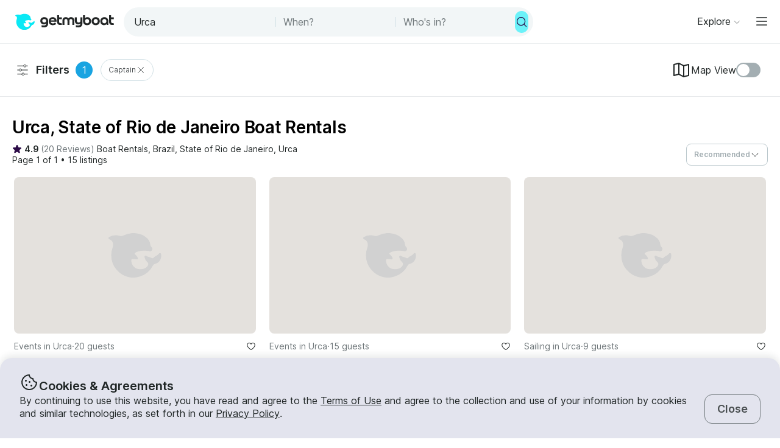

--- FILE ---
content_type: text/html; charset=utf-8
request_url: https://www.getmyboat.com/boat-rental/Urca--Brazil/?page=1&captained=true&bareboat=false
body_size: 40019
content:
<!DOCTYPE html><html lang="en" dir="ltr"><head><link rel="preconnect" href="https://assets.getmyboat.com"/><link rel="dns-prefetch" href="https://assets.getmyboat.com"/><link rel="preconnect" href="https://img.getmyboat.com"/><link rel="dns-prefetch" href="https://img.getmyboat.com"/><link rel="alternate" hrefLang="en" href="https://www.getmyboat.com/boat-rental/Urca--Brazil/?page=1&amp;captained=true&amp;bareboat=false"/><link rel="alternate" hrefLang="ja" href="https://www.getmyboat.com/ja/boat-rental/Urca--Brazil/?page=1&amp;captained=true&amp;bareboat=false"/><link rel="alternate" hrefLang="es" href="https://www.getmyboat.com/es/boat-rental/Urca--Brazil/?page=1&amp;captained=true&amp;bareboat=false"/><link rel="alternate" hrefLang="fr" href="https://www.getmyboat.com/fr/boat-rental/Urca--Brazil/?page=1&amp;captained=true&amp;bareboat=false"/><link rel="alternate" hrefLang="pt" href="https://www.getmyboat.com/pt/boat-rental/Urca--Brazil/?page=1&amp;captained=true&amp;bareboat=false"/><link rel="alternate" hrefLang="x-default" href="https://www.getmyboat.com/boat-rental/Urca--Brazil/?page=1&amp;captained=true&amp;bareboat=false"/><meta charSet="utf-8"/><meta name="viewport" content="initial-scale=1.0, width=device-width"/><meta name="msvalidate.01" content="FD387DB8BE9E3AC7D5083CE6D4021C20"/><meta http-equiv="content-language" content="en"/><meta name="msapplication-TileColor" content="#ffffff"/><meta name="msapplication-config" content="/favicons/browserconfig.xml"/><meta name="theme-color" content="#ffffff"/><meta name="google-site-verification" content="nv811terVIIzPPxnXEvsq9uF7AOSDyiXjoX4fp5swXY"/><link rel="apple-touch-icon" sizes="76x76" href="/favicons/apple-touch-icon.png"/><link rel="icon" href="/favicon.ico"/><link rel="icon" type="image/png" sizes="32x32" href="/favicons/favicon-32x32.png"/><link rel="icon" type="image/png" sizes="16x16" href="/favicons/favicon-16x16.png"/><link rel="mask-icon" href="/favicons/safari-pinned-tab.svg" color="#5bbad5"/><link rel="manifest" href="/favicons/site.webmanifest"/><link rel="icon" href="/favicons/favicon.ico"/><link rel="manifest" href="/static/manifest.json"/><meta name="robots" content="noindex"/><title>Urca Boat Rentals 2026 ⛵- 20 Boats from $80/Hour | Getmyboat</title><meta name="description" content="Find and rent a boat in Urca, State of Rio de Janeiro starting at $80/Hour. Choose from over 20 rentals near Urca including powerboats, yachts, pontoons, jet skis, and more."/><meta property="og:site_name" content="Getmyboat.com"/><meta property="og:type" content="website"/><meta property="og:url" content="https://www.getmyboat.com/boat-rental/Urca--Brazil/"/><meta property="og:title" content="Urca Boat Rentals 2026 ⛵- 20 Boats from $80/Hour"/><meta property="og:image" content="https://img.getmyboat.com/images/c6a410ac-5a6e-41b3-b614-ccb9a7073592/-processed.jpg?"/><meta property="og:description" content="Find and rent a boat in Urca, State of Rio de Janeiro starting at $80/Hour. Choose from over 20 rentals near Urca including powerboats, yachts, pontoons, jet skis, and more."/><meta name="robots" content="noindex"/><script type="application/ld+json">{"@context":"https://schema.org","@type":"Product","name":"Boat Rentals","aggregateRating":{"@type":"AggregateRating","ratingValue":4.9,"reviewCount":500000,"bestRating":5,"worstRating":1},"review":[{"@type":"Review","reviewRating":{"@type":"Rating","ratingValue":5},"author":{"@type":"Person","name":"Dae"},"reviewBody":"Pros: The service was good and staff great and caterer excellent. \n\nCons: Overall, we enjoyed the experience, however we had to tell the captain to take us out cruising and tip extra for that. We expected that with a 6 hour reservation (12:30pm-6:30pm) that we would board the yacht, set out on over 5 hours of activity and cruising in the water, including stops to swim and eat, then return. Instead, we boarded the boat, cruised for maybe 20 minutes to an area, stopped for 45 minutes of swimming, then came back to anchor where we started from for the remaining 4 hours. Some of my guests were upset and exited the boat earlier than planned. We had to convince the captain to go cruise around a little more (30 minutes) in exchange for a tip (we were already planning to tip for the service). I think it is important to communicate that booking 6 hours does not mean 6 hours of cruising, but rather 4.5 hours anchored a few hundred meters from where we arrived in the morning looking at the pier."},{"@type":"Review","reviewRating":{"@type":"Rating","ratingValue":5},"author":{"@type":"Person","name":"Sevda"},"reviewBody":"Great communications and value! Unforgettable experience"}]}</script><script type="application/ld+json">{"@context":"https://schema.org","@type":"BreadcrumbList","itemListElement":[{"@type":"ListItem","name":"Boat Rentals","position":1,"item":"https://www.getmyboat.com/boat-rental/"},{"@type":"ListItem","name":"Brazil","position":2,"item":"https://www.getmyboat.com/boat-rental/Brazil/"},{"@type":"ListItem","name":"State of Rio de Janeiro","position":3,"item":"https://www.getmyboat.com/boat-rental/State-Of-Rio-De-Janeiro--Brazil/"},{"@type":"ListItem","name":"Urca","position":4,"item":"https://www.getmyboat.com/boat-rental/Urca--Brazil/"}]}</script><meta name="next-head-count" content="38"/><link rel="preload" href="https://assets.getmyboat.com/font/inter/v13/UcC73FwrK3iLTeHuS_fvQtMwCp50KnMa1ZL7W0Q5nw.woff2" as="font" type="font/woff2" crossorigin="anonymous"/><link rel="preload" href="https://assets.getmyboat.com/font/inter/v13/UcC73FwrK3iLTeHuS_fvQtMwCp50KnMq15j8eUYDufrQOqx5yT-ZImwVe1drm7Ms-wXjzeSVUquFmneI46O5lmp6UknE.woff2" as="font" type="font/woff2" crossorigin="anonymous"/><link rel="preload" href="https://assets.getmyboat.com/font/komplekt/v1/Komplekt060-Bold.woff2" as="font" type="font/woff2" crossorigin="anonymous"/><style>
@font-face{font-family:'Inter';font-style:normal;font-weight:200;font-display:swap;src:url(https://assets.getmyboat.com/font/inter/v13/UcC73FwrK3iLTeHuS_fvQtMwCp50KnMa1ZL7W0Q5nw.woff2) format('woff2');unicode-range:U+0000-00FF,U+0131,U+0152-0153,U+02BB-02BC,U+02C6,U+02DA,U+02DC,U+0304,U+0308,U+0329,U+2000-206F,U+2074,U+20AC,U+2122,U+2191,U+2193,U+2212,U+2215,U+FEFF,U+FFFD;}
@font-face{font-family:'Inter';font-style:normal;font-weight:400;font-display:swap;src:url(https://assets.getmyboat.com/font/inter/v13/UcC73FwrK3iLTeHuS_fvQtMwCp50KnMa1ZL7W0Q5nw.woff2) format('woff2');unicode-range:U+0000-00FF,U+0131,U+0152-0153,U+02BB-02BC,U+02C6,U+02DA,U+02DC,U+0304,U+0308,U+0329,U+2000-206F,U+2074,U+20AC,U+2122,U+2191,U+2193,U+2212,U+2215,U+FEFF,U+FFFD;}
@font-face{font-family:'Inter';font-style:normal;font-weight:600;font-display:swap;src:url(https://assets.getmyboat.com/font/inter/v13/UcC73FwrK3iLTeHuS_fvQtMwCp50KnMa1ZL7W0Q5nw.woff2) format('woff2');unicode-range:U+0000-00FF,U+0131,U+0152-0153,U+02BB-02BC,U+02C6,U+02DA,U+02DC,U+0304,U+0308,U+0329,U+2000-206F,U+2074,U+20AC,U+2122,U+2191,U+2193,U+2212,U+2215,U+FEFF,U+FFFD;}
@font-face{font-family:'Inter';font-style:normal;font-weight:900;font-display:swap;src:url(https://assets.getmyboat.com/font/inter/v13/UcC73FwrK3iLTeHuS_fvQtMwCp50KnMa1ZL7W0Q5nw.woff2) format('woff2');unicode-range:U+0000-00FF,U+0131,U+0152-0153,U+02BB-02BC,U+02C6,U+02DA,U+02DC,U+0304,U+0308,U+0329,U+2000-206F,U+2074,U+20AC,U+2122,U+2191,U+2193,U+2212,U+2215,U+FEFF,U+FFFD;}
@font-face{font-family:'Inter';font-style:normal;font-weight:200;font-display:swap;src:url(https://assets.getmyboat.com/font/inter/v13/UcC73FwrK3iLTeHuS_fvQtMwCp50KnMq15j8eUYDufrQOqx5yT-ZImwVe1drm7Ms-wXjzeSVUquFmneI46O5lmp6UknE.woff2) format('woff2');unicode-range:U+62F,U+2E,U+625,U+20A1,U+20AA,U+20B9,U+20A9,U+20B1,U+142,U+20BD,U+E3F,U+20BA,U+20AB;}
@font-face{font-family:'Inter';font-style:normal;font-weight:400;font-display:swap;src:url(https://assets.getmyboat.com/font/inter/v13/UcC73FwrK3iLTeHuS_fvQtMwCp50KnMq15j8eUYDufrQOqx5yT-ZImwVe1drm7Ms-wXjzeSVUquFmneI46O5lmp6UknE.woff2) format('woff2');unicode-range:U+62F,U+2E,U+625,U+20A1,U+20AA,U+20B9,U+20A9,U+20B1,U+142,U+20BD,U+E3F,U+20BA,U+20AB;}
@font-face{font-family:'Inter';font-style:normal;font-weight:600;font-display:swap;src:url(https://assets.getmyboat.com/font/inter/v13/UcC73FwrK3iLTeHuS_fvQtMwCp50KnMq15j8eUYDufrQOqx5yT-ZImwVe1drm7Ms-wXjzeSVUquFmneI46O5lmp6UknE.woff2) format('woff2');unicode-range:U+62F,U+2E,U+625,U+20A1,U+20AA,U+20B9,U+20A9,U+20B1,U+142,U+20BD,U+E3F,U+20BA,U+20AB;}
@font-face{font-family:'Inter';font-style:normal;font-weight:900;font-display:swap;src:url(https://assets.getmyboat.com/font/inter/v13/UcC73FwrK3iLTeHuS_fvQtMwCp50KnMq15j8eUYDufrQOqx5yT-ZImwVe1drm7Ms-wXjzeSVUquFmneI46O5lmp6UknE.woff2) format('woff2');unicode-range:U+62F,U+2E,U+625,U+20A1,U+20AA,U+20B9,U+20A9,U+20B1,U+142,U+20BD,U+E3F,U+20BA,U+20AB;}
@font-face{font-family:'Komplekt';font-style:normal;font-weight:700;font-display:swap;src:url(https://assets.getmyboat.com/font/komplekt/v1/Komplekt060-Bold.woff2) format('woff2');}
@font-face{font-family:'Inter Fallback';ascent-override:94%;descent-override:22%;line-gap-override:3%;size-adjust:102%;src:local('Arial');}
@font-face{font-family:'Komplekt Fallback';ascent-override:81%;descent-override:25%;line-gap-override:8%;size-adjust:92%;src:local('Arial');}</style><link rel="preload" href="https://assets.getmyboat.com/_next/static/css/3f2e04a9f5c4c7c9.css" as="style"/><link rel="stylesheet" href="https://assets.getmyboat.com/_next/static/css/3f2e04a9f5c4c7c9.css" data-n-g=""/><link rel="preload" href="https://assets.getmyboat.com/_next/static/css/be733e64862d0dbb.css" as="style"/><link rel="stylesheet" href="https://assets.getmyboat.com/_next/static/css/be733e64862d0dbb.css" data-n-p=""/><link rel="preload" href="https://assets.getmyboat.com/_next/static/css/70e6782d16d7c209.css" as="style"/><link rel="stylesheet" href="https://assets.getmyboat.com/_next/static/css/70e6782d16d7c209.css" data-n-p=""/><link rel="preload" href="https://assets.getmyboat.com/_next/static/css/1932bee855687de2.css" as="style"/><link rel="stylesheet" href="https://assets.getmyboat.com/_next/static/css/1932bee855687de2.css" data-n-p=""/><link rel="preload" href="https://assets.getmyboat.com/_next/static/css/a9e9a9f334fbfcea.css" as="style"/><link rel="stylesheet" href="https://assets.getmyboat.com/_next/static/css/a9e9a9f334fbfcea.css" data-n-p=""/><link rel="preload" href="https://assets.getmyboat.com/_next/static/css/2b2c9c1d357e924a.css" as="style"/><link rel="stylesheet" href="https://assets.getmyboat.com/_next/static/css/2b2c9c1d357e924a.css" data-n-p=""/><link rel="preload" href="https://assets.getmyboat.com/_next/static/css/e2e413d96ea48075.css" as="style"/><link rel="stylesheet" href="https://assets.getmyboat.com/_next/static/css/e2e413d96ea48075.css"/><link rel="preload" href="https://assets.getmyboat.com/_next/static/css/1dbb2d16c33404d6.css" as="style"/><link rel="stylesheet" href="https://assets.getmyboat.com/_next/static/css/1dbb2d16c33404d6.css"/><link rel="preload" href="https://assets.getmyboat.com/_next/static/css/229ccfe3a69fe746.css" as="style"/><link rel="stylesheet" href="https://assets.getmyboat.com/_next/static/css/229ccfe3a69fe746.css"/><link rel="preload" href="https://assets.getmyboat.com/_next/static/css/81467e544462dda4.css" as="style"/><link rel="stylesheet" href="https://assets.getmyboat.com/_next/static/css/81467e544462dda4.css"/><noscript data-n-css=""></noscript><script defer="" nomodule="" src="https://assets.getmyboat.com/_next/static/chunks/polyfills-42372ed130431b0a.js"></script><script defer="" src="https://assets.getmyboat.com/_next/static/chunks/7434-f166ee29a7927edf.js"></script><script defer="" src="https://assets.getmyboat.com/_next/static/chunks/5495-7799ac55c2360aab.js"></script><script defer="" src="https://assets.getmyboat.com/_next/static/chunks/4398-18f75e26589dace1.js"></script><script defer="" src="https://assets.getmyboat.com/_next/static/chunks/7484-e1d5ec7f9012897c.js"></script><script defer="" src="https://assets.getmyboat.com/_next/static/chunks/1572.25641080a1bb85af.js"></script><script defer="" src="https://assets.getmyboat.com/_next/static/chunks/4276.5b86f7354168a796.js"></script><script src="https://assets.getmyboat.com/_next/static/chunks/webpack-59ad871934129213.js" defer=""></script><script src="https://assets.getmyboat.com/_next/static/chunks/framework-c6ee5607585ef091.js" defer=""></script><script src="https://assets.getmyboat.com/_next/static/chunks/main-b4f6316fc955108b.js" defer=""></script><script src="https://assets.getmyboat.com/_next/static/chunks/pages/_app-9fb3a5534f11a27c.js" defer=""></script><script src="https://assets.getmyboat.com/_next/static/chunks/2406-6ae3f2722f30dd0f.js" defer=""></script><script src="https://assets.getmyboat.com/_next/static/chunks/3253-eb5c4ec3260c6e91.js" defer=""></script><script src="https://assets.getmyboat.com/_next/static/chunks/7696-d330f21629e7c1b0.js" defer=""></script><script src="https://assets.getmyboat.com/_next/static/chunks/80-632d6fc5fd99ad4a.js" defer=""></script><script src="https://assets.getmyboat.com/_next/static/chunks/4843-5ebb1f95ec1c7172.js" defer=""></script><script src="https://assets.getmyboat.com/_next/static/chunks/4916-7de996c7fd204e42.js" defer=""></script><script src="https://assets.getmyboat.com/_next/static/chunks/1614-d7fe73c63d49c5e9.js" defer=""></script><script src="https://assets.getmyboat.com/_next/static/chunks/8980-7f2a3dbca2891917.js" defer=""></script><script src="https://assets.getmyboat.com/_next/static/chunks/401-b3c2f38606b285a7.js" defer=""></script><script src="https://assets.getmyboat.com/_next/static/chunks/4175-d18674a9866eeddf.js" defer=""></script><script src="https://assets.getmyboat.com/_next/static/chunks/5793-1e1ceb6b254793c3.js" defer=""></script><script src="https://assets.getmyboat.com/_next/static/chunks/pages/boat-rental/%5B%5B...slug%5D%5D-9fa3caf5563deca4.js" defer=""></script><script src="https://assets.getmyboat.com/_next/static/XwmKSGkQ5qiJg-ht-qJ4s/_buildManifest.js" defer=""></script><script src="https://assets.getmyboat.com/_next/static/XwmKSGkQ5qiJg-ht-qJ4s/_ssgManifest.js" defer=""></script></head><body><div id="__next"><div class="Layout_root__eLQ6s"><div class="CookieContent_root___H3Ig"><div class="CookieContent_title__eV9Wy"><div class="CookieContent_icon__GVVIx"><svg width="32" height="32" viewBox="0 0 32 32"><use xlink:href="/_next/static/media/icons.2f3f20e4.svg#cookie" aria-hidden="true"></use></svg></div><h3 class="Typography_root__zuNrA Typography_root_heading-5__SIAEL Typography_root_semibold__FBX6y Typography_root_body-xl_bp-m__j_Fl9">Cookies &amp; Agreements</h3></div><div class="CookieContent_content__5qXyB"><div class="CookieContent_description__Lvk3k"><p class="Typography_root__zuNrA Typography_root_body-l__V3dEk Typography_root_regular__01DTl">By continuing to use this website, you have read and agree to the <a role="button" href="/legal/terms/">Terms of Use</a> and agree to the collection and use of your information by cookies and similar technologies, as set forth in our <a role="button" href="/legal/privacy-policy/">Privacy Policy</a>.</p></div><button type="button" tabindex="0" class="Button_root__7NqrO Button_root_tertiary__BB99k Button_root_medium__EoF7d Button_root_fitWidthFromBreakpointM__nyGd_"><span class="Button_label__NF4BG">Close</span></button></div></div><header class="Header_pearl__bZkoj Header_root__7VPSm Header_root_scrollIsAtTop__JYwlB" id="header" data-cwv="header"><div class="Header_sectionWrapper__MzjWP"><a class="Header_logoWrapper__uauWy Header_smallUntilExtraLarge__cmINP" href="/"><img src="/static-images/gmb-logo-color.svg" width="200" height="40" alt="Getmyboat Logo" fetchpriority="high" class="Logo_root__TVZBP"/></a><div class="SearchNav_root__P1C4w SearchNav_show__any_e"><div class="SearchNav_container__EL92F SearchNav_show__any_e"><div class="SearchHeroLayout_root__kZp_P SearchHeroLayout_navigation__joTt2 SearchHeroLayout_theme-gray__WRb2V" data-cwv="search--navigation"><div class="SearchHeroLayout_inputs__thaMu SearchHeroLayout_navigation__joTt2"><div class="SearchHeroLayout_location___mRT5"><label class="Inputs_label__d8u_E navigationVariant"><div class="Inputs_icon__bDTMg Inputs_hideIcon__614qp"><svg width="24" height="24" viewBox="0 0 32 32" data-test="whereIcon-icon"><use xlink:href="/_next/static/media/icons.2f3f20e4.svg#magnifying-glass" aria-hidden="true"></use></svg></div><input aria-activedescendant="" aria-autocomplete="list" aria-controls="navigation-menu" aria-expanded="false" aria-labelledby="navigation-label" autoComplete="off" id="navigation-input" role="combobox" autoCorrect="off" spellcheck="false" placeholder="Where to?" name="where-input" class="Inputs_input__QZHYr navigationVariant Inputs_showIcon__KiaIw Inputs_hideIcon__614qp" data-test="whereSearchInput" data-cwv="search--where" value="Urca"/></label><div class="PopoverInputs_popovers__lxF8L PopoverInputs_navigationVariant__1sdET"><div class="PopoverInputs_location__d6biO PopoverInputs_navigationVariant__1sdET" style="max-width:auto"><div class="LocationAutocompleteList_root__C5BYs navigationVariant LocationAutocompleteList_shadow__HjENr" style="--popover-height:undefinedpx"><div><ul id="navigation-menu" role="listbox" aria-labelledby="navigation-label" class="LocationAutocompleteList_placesResults__Q7nbh"></ul></div></div></div></div></div><div class="SearchHeroLayout_divider__jTi2o"></div><div class="SearchHeroLayout_dates__QGbEC SearchHeroLayout_navigation__joTt2"><label class="Inputs_label__d8u_E navigationVariant" tabindex="-1"><input readonly="" class="Inputs_input__QZHYr navigationVariant" placeholder="When?" name="when-input" enterKeyHint="next" data-test="whenSearchInput" data-cwv="search--when" value=""/></label><div class="PopoverInputs_popovers__lxF8L PopoverInputs_navigationVariant__1sdET"><div class="PopoverInputs_dates__NeS8l"></div></div></div><div class="SearchHeroLayout_divider__jTi2o"></div><div class="SearchHeroLayout_guests__xrAG_ SearchHeroLayout_navigation__joTt2"><label class="Inputs_label__d8u_E navigationVariant" tabindex="-1"><input readonly="" class="Inputs_input__QZHYr navigationVariant" placeholder="Who&#x27;s in?" name="who-input" enterKeyHint="search" data-test="whoSearchInput" data-cwv="search--who" value=""/></label><div class="PopoverInputs_popovers__lxF8L PopoverInputs_navigationVariant__1sdET"><div class="PopoverInputs_guests__OSwqu"></div></div></div></div><div class="SearchHeroLayout_buttonDesktop__dF6KX"><button type="button" tabindex="0" class="Button_root__7NqrO Button_root_primary-blue__EA_CG Button_root_small__MFIeh Button_root_iconOnly__T9t7s Button_root_fitWidth__oHKmf Button_root_rounded__am9Pt" data-test="searchButton-button" title="Search"><span class="Button_label__NF4BG"><svg width="20" height="20" viewBox="0 0 32 32"><use xlink:href="/_next/static/media/icons.2f3f20e4.svg#magnifying-glass" aria-hidden="true"></use></svg></span></button></div></div></div></div></div><nav class="Navigation_root__sg3vj"><ul class="Navigation_menu__PAUQW"><li class="DestinationNavigation_root__cVO69"><div data-test="destination-nav" class="DestinationNavigation_dropdown__kiMlM"><button type="button" class="NavDropdown_button__2tBkk" aria-label="Browse"><span class="DestinationNavigation_heading__kl1ow">Explore</span><svg class="NavDropdown_chevron___RgmI NavDropdown_chevron_shouldPersistMediumAndUp__d23BF"><use xlink:href="/_next/static/media/nav-icons.167c7c97.svg#chevron"></use></svg></button></div></li><li class="Navigation_item__pc1lg Navigation_item_mainNav__58tan Navigation_item_anonymous__n21Oj"><a role="button" class="Navigation_link__QjhLE Navigation_link_mainNav__LKHnx Navigation_link_anonymous__kR2m5 Navigation_link_anonymous__kR2m5" title="" href="/admin/listings/"><span class="Navigation_children__TCkR8 children_mainNav children_anonymous">List Your Boat</span></a></li><li class="Navigation_item__pc1lg Navigation_item_mainNav__58tan Navigation_item_anonymous__n21Oj"><label for="language" class="LanguageSelector_trigger___UpCu"><svg class="LanguageSelector_icon__WERxo" width="20" height="20" viewBox="0 0 32 32"><use xlink:href="/_next/static/media/icons.2f3f20e4.svg#translate" aria-hidden="true"></use></svg><select id="language" class="LanguageSelector_select__60kl5"><option value="en" disabled="" selected="">EN</option><option value="es">ES</option><option value="fr">FR</option><option value="ja">JA</option><option value="pt">PT</option></select></label></li><li class="Navigation_item__pc1lg Navigation_item_mainNav__58tan Navigation_item_anonymous__n21Oj"><div class="CurrencySelectorInput_root__c01cJ root_size-3 CurrencySelectorInput_root_topNav__Mp_fS"><label for="currency" class="CurrencySelectorInput_trigger__u24QY trigger_size-3"><select aria-label="Currency selector" id="currency" class="CurrencySelectorInput_dropdown__a1BL_ CurrencySelectorInput_dropdown_size-3__vuak8 CurrencySelectorInput_dropdown_topNav__uQOYI"><optgroup label="——————"><option value="CAD" class="option">CA $</option><option value="EUR" class="option">EUR €</option><option value="USD" disabled="" class="option" selected="">US $</option></optgroup><optgroup label="——————"><option value="AED" class="option">AED د.إ</option><option value="ARS" class="option">AR $</option><option value="AUD" class="option">AU $</option><option value="BRL" class="option">BR $</option><option value="CAD" class="option">CA $</option><option value="CHF" class="option">CHF Fr</option><option value="CNY" class="option">CNY ¥</option><option value="CRC" class="option">CRC ₡</option><option value="DKK" class="option">DKK Kr</option><option value="EUR" class="option">EUR €</option><option value="GBP" class="option">GBP £</option><option value="HKD" class="option">HK $</option><option value="IDR" class="option">IDR Rp</option><option value="ILS" class="option">ILS ₪</option><option value="INR" class="option">INR ₹</option><option value="ISK" class="option">ISK kr</option><option value="JPY" class="option">JPY ¥</option><option value="KES" class="option">KES KSh</option><option value="KRW" class="option">KRW W</option><option value="MAD" class="option">MAD</option><option value="MXN" class="option">MX $</option><option value="MYR" class="option">MYR RM</option><option value="NOK" class="option">NOK kr</option><option value="NZD" class="option">NZ $</option><option value="PEN" class="option">PEN S/</option><option value="PHP" class="option">PHP ₱</option><option value="PLN" class="option">PLN zł</option><option value="RUB" class="option">RUB ₽</option><option value="SEK" class="option">SEK kr</option><option value="SGD" class="option">SG $</option><option value="THB" class="option">THB ฿</option><option value="TRY" class="option">TRY ₺</option><option value="TWD" class="option">TW $</option><option value="USD" disabled="" class="option" selected="">US $</option><option value="VND" class="option">VND ₫</option><option value="ZAR" class="option">ZAR R</option></optgroup></select></label></div></li><li class="Navigation_item__pc1lg Navigation_item_mainNav__58tan Navigation_item_anonymous__n21Oj Navigation_item_login__E0TgM"><a href="/s/auth/login/" class="Navigation_link__QjhLE Navigation_link_mainNav__LKHnx Navigation_link_anonymous__kR2m5">Sign In</a></li><li class="Navigation_item__pc1lg Navigation_item_mainNav__58tan Navigation_item_anonymous__n21Oj"><a href="/s/auth/register/" tabindex="0" class="Button_root__7NqrO Button_root_tertiary__BB99k Button_root_small__MFIeh"><span class="Button_label__NF4BG">Create Account</span></a></li><li class="Navigation_item__pc1lg Navigation_item_mainNav__58tan Navigation_item_anonymous__n21Oj Navigation_item_dropdown__OUE5F"><div class="screenSizeWrapper Navigation_screenSizeWrapper_mDown__UR4wv"><button type="button" class="NavModal_button__jlMz_" aria-label="Main menu"><div class="Navigation_hamburger__DOzeg"><svg width="24" height="24" viewBox="0 0 32 32"><use xlink:href="/_next/static/media/icons.2f3f20e4.svg#menu" aria-hidden="true"></use></svg></div></button></div><div class="screenSizeWrapper Navigation_screenSizeWrapper_m__1J82N"><div data-test="MainMenuDropDown" class="Navigation_link__QjhLE Navigation_link_mainNav__LKHnx Navigation_link_anonymous__kR2m5"><button type="button" class="NavDropdown_button__2tBkk" aria-label="Main menu"><div class="Navigation_hamburger__DOzeg"><svg width="24" height="24" viewBox="0 0 32 32"><use xlink:href="/_next/static/media/icons.2f3f20e4.svg#menu" aria-hidden="true"></use></svg></div></button></div></div></li></ul></nav></header><div class="SearchPageRoot_root__Ghei6"><div class="SearchPageRoot_gridWrapper__f3d7B"><div class="SearchPageRoot_controls__XHdn4"><div class="SearchPageRoot_filters__65ZU8"><div class="Filters_root__U8oNH"><button type="button" class="Button_root__7TqM3 Button_root_searchFilters__lrWk6" data-test="filter-button"><svg class="FilterButton_icon__3ANlI"><use xlink:href="/_next/static/media/search-icons.3d828438.svg#filter"></use></svg><span class="FilterButton_label__uWpMT FilterButton_label_filtersDirty__wlTl_">Filters</span><span class="FilterButton_count__571xF"> 1</span></button><button type="button" class="ActiveFilterPill_root__YQQ3F" title="Clear Captain Filter" aria-label="Clear Captain Filter" data-test="Captainfilterpill">Captain<svg width="16" height="16" viewBox="0 0 32 32"><use xlink:href="/_next/static/media/icons.2f3f20e4.svg#x" aria-hidden="true"></use></svg></button></div><div class="SearchPageRoot_mapViewFilter__agdpE"><div class="ToggleMap_root__ot2Mj"><label class="ToggleMap_mapViewIcon__1W0gb" for="map-toggle"><svg width="32" height="32" viewBox="0 0 32 32"><use xlink:href="/_next/static/media/icons.2f3f20e4.svg#map" aria-hidden="true"></use></svg>Map View</label><span class="ToggleDecorator_root__nC6H_"><input id="map-toggle" type="checkbox"/><span class="ToggleDecorator_thumb__DLpwQ"></span></span></div></div></div></div><div class="SearchPageRoot_main__6j65V"><div class="SearchPageRoot_header__iiyY7"><h1 class="SearchTitle_root__OmyBw">Urca, State of Rio de Janeiro Boat Rentals</h1><div class="SearchPageRoot_summaryWithSort__ahOBF"><div class="SearchPageRoot_summary__jL1Yb"><div class="LocationSummary_root__UHI4d"><svg class="LocationSummary_icon__HicxM" width="16" height="16" viewBox="0 0 32 32"><use xlink:href="/_next/static/media/icons.2f3f20e4.svg#star-filled" aria-hidden="true"></use></svg><span class="Typography_root__zuNrA Typography_root_body-m__PJkux Typography_root_semibold__FBX6y">4.9<!-- --> </span><div class="LocationSummary_reviews__0Xpyc"><span class="Typography_root__zuNrA Typography_root_body-m__PJkux">(<!-- -->20 Reviews<!-- -->)</span></div><ul class="DlpBreadcrumbs_root__14La5"><li class="DlpBreadcrumbs_breadcrumbItem__zXQcR"><a role="button" href="/boat-rental/"><p class="Typography_root__zuNrA Typography_root_body-m__PJkux Typography_root_regular__01DTl">Boat Rentals</p></a><p class="Typography_root__zuNrA Typography_root_body-m__PJkux Typography_root_regular__01DTl">, </p></li><li class="DlpBreadcrumbs_breadcrumbItem__zXQcR"><a role="button" href="/boat-rental/Brazil/"><p class="Typography_root__zuNrA Typography_root_body-m__PJkux Typography_root_regular__01DTl">Brazil</p></a><p class="Typography_root__zuNrA Typography_root_body-m__PJkux Typography_root_regular__01DTl">, </p></li><li class="DlpBreadcrumbs_breadcrumbItem__zXQcR"><a role="button" href="/boat-rental/State-Of-Rio-De-Janeiro--Brazil/"><p class="Typography_root__zuNrA Typography_root_body-m__PJkux Typography_root_regular__01DTl">State of Rio de Janeiro</p></a><p class="Typography_root__zuNrA Typography_root_body-m__PJkux Typography_root_regular__01DTl">, </p></li><li class="DlpBreadcrumbs_breadcrumbItem__zXQcR"><a role="button" href="/boat-rental/Urca--Brazil/"><p class="Typography_root__zuNrA Typography_root_body-m__PJkux Typography_root_regular__01DTl">Urca</p></a></li></ul></div><div class="PaginationAndListingsCount_root__gdRkE"><p class="Typography_root__zuNrA Typography_root_body-m__PJkux">Page 1 of 1<!-- --> • <!-- -->15 listings</p></div></div><div class="SearchPageRoot_sort__HF9GD"><div class="ActionsDropdown_root__SLfwx"><div class="ActionsDropdown_desktop__gP1kB desktop_compact"><div class="Dropdown_root__J7y_I Dropdown_root_fullWidth__f2gMb"><button type="button" class="Dropdown_button__iA7Om Dropdown_button_compact__Cg0DC Dropdown_button_fullWidth__PSHrJ" aria-activedescendant="" aria-controls="dropdown-menu" aria-expanded="false" aria-haspopup="listbox" aria-labelledby="dropdown-label" id="dropdown-toggle-button" role="combobox" tabindex="0"><span class="Dropdown_buttonLabel__NA8y_ buttonLabel_compact Dropdown_buttonLabel_isPlaceholder__mLiCP">Recommended</span><span class="Dropdown_buttonCaret__9nFx7"><svg width="16" height="16" viewBox="0 0 32 32"><use xlink:href="/_next/static/media/icons.2f3f20e4.svg#caret-down" aria-hidden="true"></use></svg></span></button><ul class="Dropdown_dropdown__Tqbsy dropdown_compact Dropdown_dropdown_right__7bOKw Dropdown_dropdown_fullWidth__yxVpB" style="--top:auto;--left:auto;--height:auto;--width:auto" id="dropdown-menu" role="listbox" aria-labelledby="dropdown-label"><li data-test="list-option" class="Dropdown_dropdownItem__Sx7i2 dropdownItem_compact" role="option" aria-selected="false" id="dropdown-item-0">Recommended</li><li data-test="list-option" class="Dropdown_dropdownItem__Sx7i2 dropdownItem_compact" role="option" aria-selected="false" id="dropdown-item-1">Price: Low to High</li><li data-test="list-option" class="Dropdown_dropdownItem__Sx7i2 dropdownItem_compact" role="option" aria-selected="false" id="dropdown-item-2">Price: High to low</li><li data-test="list-option" class="Dropdown_dropdownItem__Sx7i2 dropdownItem_compact" role="option" aria-selected="false" id="dropdown-item-3">Highest Rated</li></ul></div></div><div class="ActionsDropdown_mobile__5AwPm"><button class="ActionsDropdown_button__hgO0X ActionsDropdown_button_compact__7s56F ActionsDropdown_button_fullWidth__QkVNg" id="actionMenu-button" type="button" aria-haspopup="true" aria-controls="menu">Recommended<span class="buttonCaret"><svg width="16" height="16" viewBox="0 0 32 32"><use xlink:href="/_next/static/media/icons.2f3f20e4.svg#caret-down" aria-hidden="true"></use></svg></span></button></div></div></div></div></div><div class="SearchPageRoot_mapToggleButton__WfygG"><button type="button" tabindex="0" class="Button_root__7NqrO Button_root_primary-blue__EA_CG Button_root_medium__EoF7d Button_root_shadow__d1UQq Button_root_rounded__am9Pt"><span class="Button_label__NF4BG"><svg width="24" height="24" viewBox="0 0 32 32"><use xlink:href="/_next/static/media/icons.2f3f20e4.svg#map" aria-hidden="true"></use></svg>Map</span></button></div><div class="SearchPageRoot_list__6YZQc"><div data-gulper-section="Search" class="ListingCardList_root__sNA4b"><div class="ListingCard_root__JPE5E" data-gulper-item="GKA8p9mY"><a role="button" data-test="ListingCard-link" aria-label="Events in Urca" class="ListingCard_link__R0Cf4" href="/trips/GKA8p9mY/"></a><div class="ListingCard_contents__2FxQP"><div class="ListingCard_imageContainer__rrOb_"><div class="ListingCardImage_root__fRUvT"><a role="button" data-test="ListingCard-link" aria-label="Events in Urca" class="ListingCardImage_link__83ZgE" href="/trips/GKA8p9mY/"><picture class="Img_root__HJqPs Img_root_withPlaceholder__vKkfa Img_root_withRoundedCornersLg__1X6_8 root_withIntrinsicSizing Img_root_fixed__uRQug" style="padding-bottom:64.81481481481481%"><source srcSet="https://img.getmyboat.com/images/c6a410ac-5a6e-41b3-b614-ccb9a7073592/-processed.jpg?q=50&amp;fit=crop&amp;w=426&amp;h=276&amp;dpr=1 1x, https://img.getmyboat.com/images/c6a410ac-5a6e-41b3-b614-ccb9a7073592/-processed.jpg?q=50&amp;fit=crop&amp;w=426&amp;h=276&amp;dpr=2 2x" media="only screen and (min-width: 1130px)" width="426" height="276"/><source srcSet="https://img.getmyboat.com/images/c6a410ac-5a6e-41b3-b614-ccb9a7073592/-processed.jpg?q=50&amp;fit=crop&amp;w=350&amp;h=227&amp;dpr=1 1x, https://img.getmyboat.com/images/c6a410ac-5a6e-41b3-b614-ccb9a7073592/-processed.jpg?q=50&amp;fit=crop&amp;w=350&amp;h=227&amp;dpr=2 2x" media="only screen and (min-width: 950px)" width="350" height="227"/><source srcSet="https://img.getmyboat.com/images/c6a410ac-5a6e-41b3-b614-ccb9a7073592/-processed.jpg?q=50&amp;fit=crop&amp;w=445&amp;h=288&amp;dpr=1 1x, https://img.getmyboat.com/images/c6a410ac-5a6e-41b3-b614-ccb9a7073592/-processed.jpg?q=50&amp;fit=crop&amp;w=445&amp;h=288&amp;dpr=2 2x" media="only screen and (min-width: 551px)" width="445" height="288"/><source srcSet="https://img.getmyboat.com/images/c6a410ac-5a6e-41b3-b614-ccb9a7073592/-processed.jpg?q=50&amp;fit=crop&amp;w=510&amp;h=330&amp;dpr=1 1x, https://img.getmyboat.com/images/c6a410ac-5a6e-41b3-b614-ccb9a7073592/-processed.jpg?q=50&amp;fit=crop&amp;w=510&amp;h=330&amp;dpr=2 2x" media="only screen and (min-width: 420px)" width="510" height="330"/><source srcSet="https://img.getmyboat.com/images/c6a410ac-5a6e-41b3-b614-ccb9a7073592/-processed.jpg?q=50&amp;fit=crop&amp;w=378&amp;h=245&amp;dpr=1 1x, https://img.getmyboat.com/images/c6a410ac-5a6e-41b3-b614-ccb9a7073592/-processed.jpg?q=50&amp;fit=crop&amp;w=378&amp;h=245&amp;dpr=2 2x" media="only screen and (min-width: 0px)" width="378" height="245"/><img src="https://img.getmyboat.com/images/c6a410ac-5a6e-41b3-b614-ccb9a7073592/-processed.jpg?q=50&amp;fit=crop&amp;w=378&amp;h=245" alt="54&#x27; Intermares Motor Yacht for up to 21 guests in Riode Janeiro, Brazil" loading="eager" fetchpriority="high" width="378" height="245" class="Img_image__L2quw Img_image_withIntrinsicSizing__wMzOc Img_image_withRoundedCornersLg__SpFyh Img_image_fixed__c4gKg"/></picture></a></div></div><div class="ListingCardOverview_root__wG978"><div class="ListingCardOverview_overview__Ie2Oi"><span class="ListingCardOverview_heading__QzGHA">Events in Urca</span> · <span class="ListingCardOverview_guests__o8_q_">20 guests</span></div><a href="/s/auth/register/" class="ListingFavoriteButton_root__QYBw3 ListingFavoriteButton_root_link__9wyn8" aria-label="favorite listing"><svg width="16" height="16" viewBox="0 0 32 32"><use xlink:href="/_next/static/media/icons.2f3f20e4.svg#heart" aria-hidden="true"></use></svg></a></div><h3 class="ListingCard_title__t_Zkh">54&#x27; Intermares Motor Yacht for up to 21 guests in Riode Janeiro, Brazil</h3><div class="ListingCard_details__6Njix"><span><div class="ListingBadge_root__42SNr root_rating"><div class="ListingBadge_icon__r0zoP icon_rating"><svg width="16" height="16" viewBox="0 0 32 32"><use xlink:href="/_next/static/media/icons.2f3f20e4.svg#star-filled" aria-hidden="true"></use></svg></div>4.8</div></span><span class="ListingCard_pricingDetails__UItav"><div class="ListingCard_pricing___cEu0"><span class="ListingCard_pricingFormatted__2Ohn0">$160</span><span class="ListingCard_pricingUnit__eoxpQ">/hour</span></div></span></div></div></div><div class="ListingCard_root__JPE5E" data-gulper-item="2Yqr1MeK"><a role="button" data-test="ListingCard-link" aria-label="Events in Urca" class="ListingCard_link__R0Cf4" href="/trips/2Yqr1MeK/"></a><div class="ListingCard_contents__2FxQP"><div class="ListingCard_imageContainer__rrOb_"><div class="ListingCardImage_root__fRUvT"><a role="button" data-test="ListingCard-link" aria-label="Events in Urca" class="ListingCardImage_link__83ZgE" href="/trips/2Yqr1MeK/"><picture class="Img_root__HJqPs Img_root_withPlaceholder__vKkfa Img_root_withRoundedCornersLg__1X6_8 root_withIntrinsicSizing Img_root_fixed__uRQug" style="padding-bottom:64.81481481481481%"><source srcSet="https://img.getmyboat.com/images/2d650c70-8437-49b3-b78e-27f30e643648/-processed.jpg?q=50&amp;fit=crop&amp;w=426&amp;h=276&amp;dpr=1 1x, https://img.getmyboat.com/images/2d650c70-8437-49b3-b78e-27f30e643648/-processed.jpg?q=50&amp;fit=crop&amp;w=426&amp;h=276&amp;dpr=2 2x" media="only screen and (min-width: 1130px)" width="426" height="276"/><source srcSet="https://img.getmyboat.com/images/2d650c70-8437-49b3-b78e-27f30e643648/-processed.jpg?q=50&amp;fit=crop&amp;w=350&amp;h=227&amp;dpr=1 1x, https://img.getmyboat.com/images/2d650c70-8437-49b3-b78e-27f30e643648/-processed.jpg?q=50&amp;fit=crop&amp;w=350&amp;h=227&amp;dpr=2 2x" media="only screen and (min-width: 950px)" width="350" height="227"/><source srcSet="https://img.getmyboat.com/images/2d650c70-8437-49b3-b78e-27f30e643648/-processed.jpg?q=50&amp;fit=crop&amp;w=445&amp;h=288&amp;dpr=1 1x, https://img.getmyboat.com/images/2d650c70-8437-49b3-b78e-27f30e643648/-processed.jpg?q=50&amp;fit=crop&amp;w=445&amp;h=288&amp;dpr=2 2x" media="only screen and (min-width: 551px)" width="445" height="288"/><source srcSet="https://img.getmyboat.com/images/2d650c70-8437-49b3-b78e-27f30e643648/-processed.jpg?q=50&amp;fit=crop&amp;w=510&amp;h=330&amp;dpr=1 1x, https://img.getmyboat.com/images/2d650c70-8437-49b3-b78e-27f30e643648/-processed.jpg?q=50&amp;fit=crop&amp;w=510&amp;h=330&amp;dpr=2 2x" media="only screen and (min-width: 420px)" width="510" height="330"/><source srcSet="https://img.getmyboat.com/images/2d650c70-8437-49b3-b78e-27f30e643648/-processed.jpg?q=50&amp;fit=crop&amp;w=378&amp;h=245&amp;dpr=1 1x, https://img.getmyboat.com/images/2d650c70-8437-49b3-b78e-27f30e643648/-processed.jpg?q=50&amp;fit=crop&amp;w=378&amp;h=245&amp;dpr=2 2x" media="only screen and (min-width: 0px)" width="378" height="245"/><img src="https://img.getmyboat.com/images/2d650c70-8437-49b3-b78e-27f30e643648/-processed.jpg?q=50&amp;fit=crop&amp;w=378&amp;h=245" alt="Book the 32ft Capri to experience an exclusive tour around Rio de Janeiro coast!" loading="lazy" width="378" height="245" class="Img_image__L2quw Img_image_withIntrinsicSizing__wMzOc Img_image_withRoundedCornersLg__SpFyh Img_image_fixed__c4gKg"/></picture></a></div></div><div class="ListingCardOverview_root__wG978"><div class="ListingCardOverview_overview__Ie2Oi"><span class="ListingCardOverview_heading__QzGHA">Events in Urca</span> · <span class="ListingCardOverview_guests__o8_q_">15 guests</span></div><a href="/s/auth/register/" class="ListingFavoriteButton_root__QYBw3 ListingFavoriteButton_root_link__9wyn8" aria-label="favorite listing"><svg width="16" height="16" viewBox="0 0 32 32"><use xlink:href="/_next/static/media/icons.2f3f20e4.svg#heart" aria-hidden="true"></use></svg></a></div><h3 class="ListingCard_title__t_Zkh">Book the 32ft Capri to experience an exclusive tour around Rio de Janeiro coast!</h3><div class="ListingCard_details__6Njix"><span><div class="ListingBadge_root__42SNr root_rating"><div class="ListingBadge_icon__r0zoP icon_rating"><svg width="16" height="16" viewBox="0 0 32 32"><use xlink:href="/_next/static/media/icons.2f3f20e4.svg#star-filled" aria-hidden="true"></use></svg></div>5.0</div></span><span class="ListingCard_pricingDetails__UItav"><div class="ListingCard_pricing___cEu0"><span class="ListingCard_pricingFormatted__2Ohn0">$100</span><span class="ListingCard_pricingUnit__eoxpQ">/hour</span></div></span></div></div></div><div class="ListingCard_root__JPE5E" data-gulper-item="MNxMbj6a"><a role="button" data-test="ListingCard-link" aria-label="Sailing in Urca" class="ListingCard_link__R0Cf4" href="/trips/MNxMbj6a/"></a><div class="ListingCard_contents__2FxQP"><div class="ListingCard_imageContainer__rrOb_"><div class="ListingCardImage_root__fRUvT"><a role="button" data-test="ListingCard-link" aria-label="Sailing in Urca" class="ListingCardImage_link__83ZgE" href="/trips/MNxMbj6a/"><picture class="Img_root__HJqPs Img_root_withPlaceholder__vKkfa Img_root_withRoundedCornersLg__1X6_8 root_withIntrinsicSizing Img_root_fixed__uRQug" style="padding-bottom:64.81481481481481%"><source srcSet="https://img.getmyboat.com/images/5a802c248599c/boat-rentals-rio-de-janeiro-rio-de-janeiro-processed.jpg?q=50&amp;fit=crop&amp;w=426&amp;h=276&amp;dpr=1 1x, https://img.getmyboat.com/images/5a802c248599c/boat-rentals-rio-de-janeiro-rio-de-janeiro-processed.jpg?q=50&amp;fit=crop&amp;w=426&amp;h=276&amp;dpr=2 2x" media="only screen and (min-width: 1130px)" width="426" height="276"/><source srcSet="https://img.getmyboat.com/images/5a802c248599c/boat-rentals-rio-de-janeiro-rio-de-janeiro-processed.jpg?q=50&amp;fit=crop&amp;w=350&amp;h=227&amp;dpr=1 1x, https://img.getmyboat.com/images/5a802c248599c/boat-rentals-rio-de-janeiro-rio-de-janeiro-processed.jpg?q=50&amp;fit=crop&amp;w=350&amp;h=227&amp;dpr=2 2x" media="only screen and (min-width: 950px)" width="350" height="227"/><source srcSet="https://img.getmyboat.com/images/5a802c248599c/boat-rentals-rio-de-janeiro-rio-de-janeiro-processed.jpg?q=50&amp;fit=crop&amp;w=445&amp;h=288&amp;dpr=1 1x, https://img.getmyboat.com/images/5a802c248599c/boat-rentals-rio-de-janeiro-rio-de-janeiro-processed.jpg?q=50&amp;fit=crop&amp;w=445&amp;h=288&amp;dpr=2 2x" media="only screen and (min-width: 551px)" width="445" height="288"/><source srcSet="https://img.getmyboat.com/images/5a802c248599c/boat-rentals-rio-de-janeiro-rio-de-janeiro-processed.jpg?q=50&amp;fit=crop&amp;w=510&amp;h=330&amp;dpr=1 1x, https://img.getmyboat.com/images/5a802c248599c/boat-rentals-rio-de-janeiro-rio-de-janeiro-processed.jpg?q=50&amp;fit=crop&amp;w=510&amp;h=330&amp;dpr=2 2x" media="only screen and (min-width: 420px)" width="510" height="330"/><source srcSet="https://img.getmyboat.com/images/5a802c248599c/boat-rentals-rio-de-janeiro-rio-de-janeiro-processed.jpg?q=50&amp;fit=crop&amp;w=378&amp;h=245&amp;dpr=1 1x, https://img.getmyboat.com/images/5a802c248599c/boat-rentals-rio-de-janeiro-rio-de-janeiro-processed.jpg?q=50&amp;fit=crop&amp;w=378&amp;h=245&amp;dpr=2 2x" media="only screen and (min-width: 0px)" width="378" height="245"/><img src="https://img.getmyboat.com/images/5a802c248599c/boat-rentals-rio-de-janeiro-rio-de-janeiro-processed.jpg?q=50&amp;fit=crop&amp;w=378&amp;h=245" alt="Sail in Style on a Cruising Monohull Charter in Rio de Janeiro" loading="lazy" width="378" height="245" class="Img_image__L2quw Img_image_withIntrinsicSizing__wMzOc Img_image_withRoundedCornersLg__SpFyh Img_image_fixed__c4gKg"/></picture></a></div></div><div class="ListingCardOverview_root__wG978"><div class="ListingCardOverview_overview__Ie2Oi"><span class="ListingCardOverview_heading__QzGHA">Sailing in Urca</span> · <span class="ListingCardOverview_guests__o8_q_">9 guests</span></div><a href="/s/auth/register/" class="ListingFavoriteButton_root__QYBw3 ListingFavoriteButton_root_link__9wyn8" aria-label="favorite listing"><svg width="16" height="16" viewBox="0 0 32 32"><use xlink:href="/_next/static/media/icons.2f3f20e4.svg#heart" aria-hidden="true"></use></svg></a></div><h3 class="ListingCard_title__t_Zkh">Sail in Style on a Cruising Monohull Charter in Rio de Janeiro</h3><div class="ListingCard_details__6Njix"><span><div class="ListingBadge_root__42SNr root_rating"><div class="ListingBadge_icon__r0zoP icon_rating"><svg width="16" height="16" viewBox="0 0 32 32"><use xlink:href="/_next/static/media/icons.2f3f20e4.svg#star-filled" aria-hidden="true"></use></svg></div>4.5</div></span><span class="ListingCard_pricingDetails__UItav"><div class="ListingCard_pricing___cEu0"><span class="ListingCard_pricingFormatted__2Ohn0">$366</span><span class="ListingCard_pricingUnit__eoxpQ">/day</span></div></span></div></div></div><div class="ListingCard_root__JPE5E" data-gulper-item="MKy5pVKZ"><a role="button" data-test="ListingCard-link" aria-label="Powerboats in Urca" class="ListingCard_link__R0Cf4" href="/trips/MKy5pVKZ/"></a><div class="ListingCard_contents__2FxQP"><div class="ListingCard_imageContainer__rrOb_"><div class="ListingCardImage_root__fRUvT"><a role="button" data-test="ListingCard-link" aria-label="Powerboats in Urca" class="ListingCardImage_link__83ZgE" href="/trips/MKy5pVKZ/"><picture class="Img_root__HJqPs Img_root_withPlaceholder__vKkfa Img_root_withRoundedCornersLg__1X6_8 root_withIntrinsicSizing Img_root_fixed__uRQug" style="padding-bottom:64.81481481481481%"><source srcSet="https://img.getmyboat.com/images/3ee45aee-f83a-4856-8bb3-2c2d247dd712/-processed.jpg?q=50&amp;fit=crop&amp;w=426&amp;h=276&amp;dpr=1 1x, https://img.getmyboat.com/images/3ee45aee-f83a-4856-8bb3-2c2d247dd712/-processed.jpg?q=50&amp;fit=crop&amp;w=426&amp;h=276&amp;dpr=2 2x" media="only screen and (min-width: 1130px)" width="426" height="276"/><source srcSet="https://img.getmyboat.com/images/3ee45aee-f83a-4856-8bb3-2c2d247dd712/-processed.jpg?q=50&amp;fit=crop&amp;w=350&amp;h=227&amp;dpr=1 1x, https://img.getmyboat.com/images/3ee45aee-f83a-4856-8bb3-2c2d247dd712/-processed.jpg?q=50&amp;fit=crop&amp;w=350&amp;h=227&amp;dpr=2 2x" media="only screen and (min-width: 950px)" width="350" height="227"/><source srcSet="https://img.getmyboat.com/images/3ee45aee-f83a-4856-8bb3-2c2d247dd712/-processed.jpg?q=50&amp;fit=crop&amp;w=445&amp;h=288&amp;dpr=1 1x, https://img.getmyboat.com/images/3ee45aee-f83a-4856-8bb3-2c2d247dd712/-processed.jpg?q=50&amp;fit=crop&amp;w=445&amp;h=288&amp;dpr=2 2x" media="only screen and (min-width: 551px)" width="445" height="288"/><source srcSet="https://img.getmyboat.com/images/3ee45aee-f83a-4856-8bb3-2c2d247dd712/-processed.jpg?q=50&amp;fit=crop&amp;w=510&amp;h=330&amp;dpr=1 1x, https://img.getmyboat.com/images/3ee45aee-f83a-4856-8bb3-2c2d247dd712/-processed.jpg?q=50&amp;fit=crop&amp;w=510&amp;h=330&amp;dpr=2 2x" media="only screen and (min-width: 420px)" width="510" height="330"/><source srcSet="https://img.getmyboat.com/images/3ee45aee-f83a-4856-8bb3-2c2d247dd712/-processed.jpg?q=50&amp;fit=crop&amp;w=378&amp;h=245&amp;dpr=1 1x, https://img.getmyboat.com/images/3ee45aee-f83a-4856-8bb3-2c2d247dd712/-processed.jpg?q=50&amp;fit=crop&amp;w=378&amp;h=245&amp;dpr=2 2x" media="only screen and (min-width: 0px)" width="378" height="245"/><img src="https://img.getmyboat.com/images/3ee45aee-f83a-4856-8bb3-2c2d247dd712/-processed.jpg?q=50&amp;fit=crop&amp;w=378&amp;h=245" alt="Thrilling 15’ RIB Adventure Rental in Stunning Rio de Janeiro, Brazil" loading="lazy" width="378" height="245" class="Img_image__L2quw Img_image_withIntrinsicSizing__wMzOc Img_image_withRoundedCornersLg__SpFyh Img_image_fixed__c4gKg"/></picture></a></div></div><div class="ListingCardOverview_root__wG978"><div class="ListingCardOverview_overview__Ie2Oi"><span class="ListingCardOverview_heading__QzGHA">Powerboats in Urca</span> · <span class="ListingCardOverview_guests__o8_q_">4 guests</span></div><a href="/s/auth/register/" class="ListingFavoriteButton_root__QYBw3 ListingFavoriteButton_root_link__9wyn8" aria-label="favorite listing"><svg width="16" height="16" viewBox="0 0 32 32"><use xlink:href="/_next/static/media/icons.2f3f20e4.svg#heart" aria-hidden="true"></use></svg></a></div><h3 class="ListingCard_title__t_Zkh">Thrilling 15’ RIB Adventure Rental in Stunning Rio de Janeiro, Brazil</h3><div class="ListingCard_details__6Njix"><span><div class="ListingBadge_root__42SNr root_rating"><div class="ListingBadge_icon__r0zoP icon_rating"><svg width="16" height="16" viewBox="0 0 32 32"><use xlink:href="/_next/static/media/icons.2f3f20e4.svg#star-filled" aria-hidden="true"></use></svg></div>5.0</div></span><span class="ListingCard_pricingDetails__UItav"><div class="ListingCard_pricing___cEu0"><span class="ListingCard_pricingFormatted__2Ohn0">$45</span><span class="ListingCard_pricingUnit__eoxpQ">/hour</span></div></span></div></div></div><div class="ListingCard_root__JPE5E" data-gulper-item="GKADxm1Y"><a role="button" data-test="ListingCard-link" aria-label="Powerboats in Urca" class="ListingCard_link__R0Cf4" href="/trips/GKADxm1Y/"></a><div class="ListingCard_contents__2FxQP"><div class="ListingCard_imageContainer__rrOb_"><div class="ListingCardImage_root__fRUvT"><a role="button" data-test="ListingCard-link" aria-label="Powerboats in Urca" class="ListingCardImage_link__83ZgE" href="/trips/GKADxm1Y/"><picture class="Img_root__HJqPs Img_root_withPlaceholder__vKkfa Img_root_withRoundedCornersLg__1X6_8 root_withIntrinsicSizing Img_root_fixed__uRQug" style="padding-bottom:64.81481481481481%"><source srcSet="https://img.getmyboat.com/images/fa2052df-ac00-4ff9-8177-a7343344c936/-processed.jpg?q=50&amp;fit=crop&amp;w=426&amp;h=276&amp;dpr=1 1x, https://img.getmyboat.com/images/fa2052df-ac00-4ff9-8177-a7343344c936/-processed.jpg?q=50&amp;fit=crop&amp;w=426&amp;h=276&amp;dpr=2 2x" media="only screen and (min-width: 1130px)" width="426" height="276"/><source srcSet="https://img.getmyboat.com/images/fa2052df-ac00-4ff9-8177-a7343344c936/-processed.jpg?q=50&amp;fit=crop&amp;w=350&amp;h=227&amp;dpr=1 1x, https://img.getmyboat.com/images/fa2052df-ac00-4ff9-8177-a7343344c936/-processed.jpg?q=50&amp;fit=crop&amp;w=350&amp;h=227&amp;dpr=2 2x" media="only screen and (min-width: 950px)" width="350" height="227"/><source srcSet="https://img.getmyboat.com/images/fa2052df-ac00-4ff9-8177-a7343344c936/-processed.jpg?q=50&amp;fit=crop&amp;w=445&amp;h=288&amp;dpr=1 1x, https://img.getmyboat.com/images/fa2052df-ac00-4ff9-8177-a7343344c936/-processed.jpg?q=50&amp;fit=crop&amp;w=445&amp;h=288&amp;dpr=2 2x" media="only screen and (min-width: 551px)" width="445" height="288"/><source srcSet="https://img.getmyboat.com/images/fa2052df-ac00-4ff9-8177-a7343344c936/-processed.jpg?q=50&amp;fit=crop&amp;w=510&amp;h=330&amp;dpr=1 1x, https://img.getmyboat.com/images/fa2052df-ac00-4ff9-8177-a7343344c936/-processed.jpg?q=50&amp;fit=crop&amp;w=510&amp;h=330&amp;dpr=2 2x" media="only screen and (min-width: 420px)" width="510" height="330"/><source srcSet="https://img.getmyboat.com/images/fa2052df-ac00-4ff9-8177-a7343344c936/-processed.jpg?q=50&amp;fit=crop&amp;w=378&amp;h=245&amp;dpr=1 1x, https://img.getmyboat.com/images/fa2052df-ac00-4ff9-8177-a7343344c936/-processed.jpg?q=50&amp;fit=crop&amp;w=378&amp;h=245&amp;dpr=2 2x" media="only screen and (min-width: 0px)" width="378" height="245"/><img src="https://img.getmyboat.com/images/fa2052df-ac00-4ff9-8177-a7343344c936/-processed.jpg?q=50&amp;fit=crop&amp;w=378&amp;h=245" alt="Book The 30ft Delta To Experience An Exclusive Tour Around Rio De Janeiro Coast!" loading="lazy" width="378" height="245" class="Img_image__L2quw Img_image_withIntrinsicSizing__wMzOc Img_image_withRoundedCornersLg__SpFyh Img_image_fixed__c4gKg"/></picture></a></div></div><div class="ListingCardOverview_root__wG978"><div class="ListingCardOverview_overview__Ie2Oi"><span class="ListingCardOverview_heading__QzGHA">Powerboats in Urca</span> · <span class="ListingCardOverview_guests__o8_q_">12 guests</span></div><a href="/s/auth/register/" class="ListingFavoriteButton_root__QYBw3 ListingFavoriteButton_root_link__9wyn8" aria-label="favorite listing"><svg width="16" height="16" viewBox="0 0 32 32"><use xlink:href="/_next/static/media/icons.2f3f20e4.svg#heart" aria-hidden="true"></use></svg></a></div><h3 class="ListingCard_title__t_Zkh">Book The 30ft Delta To Experience An Exclusive Tour Around Rio De Janeiro Coast!</h3><div class="ListingCard_details__6Njix"><span><div class="ListingBadge_root__42SNr root_rating"><div class="ListingBadge_icon__r0zoP icon_rating"><svg width="16" height="16" viewBox="0 0 32 32"><use xlink:href="/_next/static/media/icons.2f3f20e4.svg#star-filled" aria-hidden="true"></use></svg></div>New</div></span><span class="ListingCard_pricingDetails__UItav"><div class="ListingCard_pricing___cEu0"><span class="ListingCard_pricingFormatted__2Ohn0">$70</span><span class="ListingCard_pricingUnit__eoxpQ">/hour</span></div></span></div></div></div><div class="ListingCard_root__JPE5E" data-gulper-item="dakpGZQY"><a role="button" data-test="ListingCard-link" aria-label="Events in Urca" class="ListingCard_link__R0Cf4" href="/trips/dakpGZQY/"></a><div class="ListingCard_contents__2FxQP"><div class="ListingCard_imageContainer__rrOb_"><div class="ListingCardImage_root__fRUvT"><a role="button" data-test="ListingCard-link" aria-label="Events in Urca" class="ListingCardImage_link__83ZgE" href="/trips/dakpGZQY/"><picture class="Img_root__HJqPs Img_root_withPlaceholder__vKkfa Img_root_withRoundedCornersLg__1X6_8 root_withIntrinsicSizing Img_root_fixed__uRQug" style="padding-bottom:64.81481481481481%"><source srcSet="https://img.getmyboat.com/images/72898413-bd6d-4272-b540-3f4786797190/-processed.jpg?q=50&amp;fit=crop&amp;w=426&amp;h=276&amp;dpr=1 1x, https://img.getmyboat.com/images/72898413-bd6d-4272-b540-3f4786797190/-processed.jpg?q=50&amp;fit=crop&amp;w=426&amp;h=276&amp;dpr=2 2x" media="only screen and (min-width: 1130px)" width="426" height="276"/><source srcSet="https://img.getmyboat.com/images/72898413-bd6d-4272-b540-3f4786797190/-processed.jpg?q=50&amp;fit=crop&amp;w=350&amp;h=227&amp;dpr=1 1x, https://img.getmyboat.com/images/72898413-bd6d-4272-b540-3f4786797190/-processed.jpg?q=50&amp;fit=crop&amp;w=350&amp;h=227&amp;dpr=2 2x" media="only screen and (min-width: 950px)" width="350" height="227"/><source srcSet="https://img.getmyboat.com/images/72898413-bd6d-4272-b540-3f4786797190/-processed.jpg?q=50&amp;fit=crop&amp;w=445&amp;h=288&amp;dpr=1 1x, https://img.getmyboat.com/images/72898413-bd6d-4272-b540-3f4786797190/-processed.jpg?q=50&amp;fit=crop&amp;w=445&amp;h=288&amp;dpr=2 2x" media="only screen and (min-width: 551px)" width="445" height="288"/><source srcSet="https://img.getmyboat.com/images/72898413-bd6d-4272-b540-3f4786797190/-processed.jpg?q=50&amp;fit=crop&amp;w=510&amp;h=330&amp;dpr=1 1x, https://img.getmyboat.com/images/72898413-bd6d-4272-b540-3f4786797190/-processed.jpg?q=50&amp;fit=crop&amp;w=510&amp;h=330&amp;dpr=2 2x" media="only screen and (min-width: 420px)" width="510" height="330"/><source srcSet="https://img.getmyboat.com/images/72898413-bd6d-4272-b540-3f4786797190/-processed.jpg?q=50&amp;fit=crop&amp;w=378&amp;h=245&amp;dpr=1 1x, https://img.getmyboat.com/images/72898413-bd6d-4272-b540-3f4786797190/-processed.jpg?q=50&amp;fit=crop&amp;w=378&amp;h=245&amp;dpr=2 2x" media="only screen and (min-width: 0px)" width="378" height="245"/><img src="https://img.getmyboat.com/images/72898413-bd6d-4272-b540-3f4786797190/-processed.jpg?q=50&amp;fit=crop&amp;w=378&amp;h=245" alt="Ferreti 43 foot Speedboat in Rio de Janeiro" loading="lazy" width="378" height="245" class="Img_image__L2quw Img_image_withIntrinsicSizing__wMzOc Img_image_withRoundedCornersLg__SpFyh Img_image_fixed__c4gKg"/></picture></a></div></div><div class="ListingCardOverview_root__wG978"><div class="ListingCardOverview_overview__Ie2Oi"><span class="ListingCardOverview_heading__QzGHA">Events in Urca</span> · <span class="ListingCardOverview_guests__o8_q_">15 guests</span></div><a href="/s/auth/register/" class="ListingFavoriteButton_root__QYBw3 ListingFavoriteButton_root_link__9wyn8" aria-label="favorite listing"><svg width="16" height="16" viewBox="0 0 32 32"><use xlink:href="/_next/static/media/icons.2f3f20e4.svg#heart" aria-hidden="true"></use></svg></a></div><h3 class="ListingCard_title__t_Zkh">Ferreti 43 foot Speedboat in Rio de Janeiro</h3><div class="ListingCard_details__6Njix"><span><div class="ListingBadge_root__42SNr root_rating"><div class="ListingBadge_icon__r0zoP icon_rating"><svg width="16" height="16" viewBox="0 0 32 32"><use xlink:href="/_next/static/media/icons.2f3f20e4.svg#star-filled" aria-hidden="true"></use></svg></div>5.0</div></span><span class="ListingCard_pricingDetails__UItav"><div class="ListingCard_pricing___cEu0"><span class="ListingCard_pricingFormatted__2Ohn0">$160</span><span class="ListingCard_pricingUnit__eoxpQ">/hour</span></div></span></div></div></div><div class="ListingCard_root__JPE5E" data-gulper-item="EYnBZqYM"><a role="button" data-test="ListingCard-link" aria-label="Sailing in Urca" class="ListingCard_link__R0Cf4" href="/trips/EYnBZqYM/"></a><div class="ListingCard_contents__2FxQP"><div class="ListingCard_imageContainer__rrOb_"><div class="ListingCardImage_root__fRUvT"><a role="button" data-test="ListingCard-link" aria-label="Sailing in Urca" class="ListingCardImage_link__83ZgE" href="/trips/EYnBZqYM/"><picture class="Img_root__HJqPs Img_root_withPlaceholder__vKkfa Img_root_withRoundedCornersLg__1X6_8 root_withIntrinsicSizing Img_root_fixed__uRQug" style="padding-bottom:64.81481481481481%"><source srcSet="https://img.getmyboat.com/images/56ec88e8e12c6/boat-rentals-rio-de-janeiro-rio-de-janeiro-processed.jpg?q=50&amp;fit=crop&amp;w=426&amp;h=276&amp;dpr=1 1x, https://img.getmyboat.com/images/56ec88e8e12c6/boat-rentals-rio-de-janeiro-rio-de-janeiro-processed.jpg?q=50&amp;fit=crop&amp;w=426&amp;h=276&amp;dpr=2 2x" media="only screen and (min-width: 1130px)" width="426" height="276"/><source srcSet="https://img.getmyboat.com/images/56ec88e8e12c6/boat-rentals-rio-de-janeiro-rio-de-janeiro-processed.jpg?q=50&amp;fit=crop&amp;w=350&amp;h=227&amp;dpr=1 1x, https://img.getmyboat.com/images/56ec88e8e12c6/boat-rentals-rio-de-janeiro-rio-de-janeiro-processed.jpg?q=50&amp;fit=crop&amp;w=350&amp;h=227&amp;dpr=2 2x" media="only screen and (min-width: 950px)" width="350" height="227"/><source srcSet="https://img.getmyboat.com/images/56ec88e8e12c6/boat-rentals-rio-de-janeiro-rio-de-janeiro-processed.jpg?q=50&amp;fit=crop&amp;w=445&amp;h=288&amp;dpr=1 1x, https://img.getmyboat.com/images/56ec88e8e12c6/boat-rentals-rio-de-janeiro-rio-de-janeiro-processed.jpg?q=50&amp;fit=crop&amp;w=445&amp;h=288&amp;dpr=2 2x" media="only screen and (min-width: 551px)" width="445" height="288"/><source srcSet="https://img.getmyboat.com/images/56ec88e8e12c6/boat-rentals-rio-de-janeiro-rio-de-janeiro-processed.jpg?q=50&amp;fit=crop&amp;w=510&amp;h=330&amp;dpr=1 1x, https://img.getmyboat.com/images/56ec88e8e12c6/boat-rentals-rio-de-janeiro-rio-de-janeiro-processed.jpg?q=50&amp;fit=crop&amp;w=510&amp;h=330&amp;dpr=2 2x" media="only screen and (min-width: 420px)" width="510" height="330"/><source srcSet="https://img.getmyboat.com/images/56ec88e8e12c6/boat-rentals-rio-de-janeiro-rio-de-janeiro-processed.jpg?q=50&amp;fit=crop&amp;w=378&amp;h=245&amp;dpr=1 1x, https://img.getmyboat.com/images/56ec88e8e12c6/boat-rentals-rio-de-janeiro-rio-de-janeiro-processed.jpg?q=50&amp;fit=crop&amp;w=378&amp;h=245&amp;dpr=2 2x" media="only screen and (min-width: 0px)" width="378" height="245"/><img src="https://img.getmyboat.com/images/56ec88e8e12c6/boat-rentals-rio-de-janeiro-rio-de-janeiro-processed.jpg?q=50&amp;fit=crop&amp;w=378&amp;h=245" alt="Experience Sailing in Rio de Janeiro, Brazil on a Monohull Charter" loading="lazy" width="378" height="245" class="Img_image__L2quw Img_image_withIntrinsicSizing__wMzOc Img_image_withRoundedCornersLg__SpFyh Img_image_fixed__c4gKg"/></picture></a></div></div><div class="ListingCardOverview_root__wG978"><div class="ListingCardOverview_overview__Ie2Oi"><span class="ListingCardOverview_heading__QzGHA">Sailing in Urca</span> · <span class="ListingCardOverview_guests__o8_q_">11 guests</span></div><a href="/s/auth/register/" class="ListingFavoriteButton_root__QYBw3 ListingFavoriteButton_root_link__9wyn8" aria-label="favorite listing"><svg width="16" height="16" viewBox="0 0 32 32"><use xlink:href="/_next/static/media/icons.2f3f20e4.svg#heart" aria-hidden="true"></use></svg></a></div><h3 class="ListingCard_title__t_Zkh">Experience Sailing in Rio de Janeiro, Brazil on a Monohull Charter</h3><div class="ListingCard_details__6Njix"><span><div class="ListingBadge_root__42SNr root_rating"><div class="ListingBadge_icon__r0zoP icon_rating"><svg width="16" height="16" viewBox="0 0 32 32"><use xlink:href="/_next/static/media/icons.2f3f20e4.svg#star-filled" aria-hidden="true"></use></svg></div>New</div></span><span class="ListingCard_pricingDetails__UItav"><div class="ListingCard_pricing___cEu0"><span class="ListingCard_pricingFormatted__2Ohn0">$468</span><span class="ListingCard_pricingUnit__eoxpQ">/day</span></div></span></div></div></div><div class="ListingCard_root__JPE5E" data-gulper-item="EYnomxmK"><a role="button" data-test="ListingCard-link" aria-label="Powerboats in Urca" class="ListingCard_link__R0Cf4" href="/trips/EYnomxmK/"></a><div class="ListingCard_contents__2FxQP"><div class="ListingCard_imageContainer__rrOb_"><div class="ListingCardImage_root__fRUvT"><a role="button" data-test="ListingCard-link" aria-label="Powerboats in Urca" class="ListingCardImage_link__83ZgE" href="/trips/EYnomxmK/"><picture class="Img_root__HJqPs Img_root_withPlaceholder__vKkfa Img_root_withRoundedCornersLg__1X6_8 root_withIntrinsicSizing Img_root_fixed__uRQug" style="padding-bottom:64.81481481481481%"><source srcSet="https://img.getmyboat.com/images/71023a95-eb60-485c-b465-b0bbca9d19cb/-processed.jpg?q=50&amp;fit=crop&amp;w=426&amp;h=276&amp;dpr=1 1x, https://img.getmyboat.com/images/71023a95-eb60-485c-b465-b0bbca9d19cb/-processed.jpg?q=50&amp;fit=crop&amp;w=426&amp;h=276&amp;dpr=2 2x" media="only screen and (min-width: 1130px)" width="426" height="276"/><source srcSet="https://img.getmyboat.com/images/71023a95-eb60-485c-b465-b0bbca9d19cb/-processed.jpg?q=50&amp;fit=crop&amp;w=350&amp;h=227&amp;dpr=1 1x, https://img.getmyboat.com/images/71023a95-eb60-485c-b465-b0bbca9d19cb/-processed.jpg?q=50&amp;fit=crop&amp;w=350&amp;h=227&amp;dpr=2 2x" media="only screen and (min-width: 950px)" width="350" height="227"/><source srcSet="https://img.getmyboat.com/images/71023a95-eb60-485c-b465-b0bbca9d19cb/-processed.jpg?q=50&amp;fit=crop&amp;w=445&amp;h=288&amp;dpr=1 1x, https://img.getmyboat.com/images/71023a95-eb60-485c-b465-b0bbca9d19cb/-processed.jpg?q=50&amp;fit=crop&amp;w=445&amp;h=288&amp;dpr=2 2x" media="only screen and (min-width: 551px)" width="445" height="288"/><source srcSet="https://img.getmyboat.com/images/71023a95-eb60-485c-b465-b0bbca9d19cb/-processed.jpg?q=50&amp;fit=crop&amp;w=510&amp;h=330&amp;dpr=1 1x, https://img.getmyboat.com/images/71023a95-eb60-485c-b465-b0bbca9d19cb/-processed.jpg?q=50&amp;fit=crop&amp;w=510&amp;h=330&amp;dpr=2 2x" media="only screen and (min-width: 420px)" width="510" height="330"/><source srcSet="https://img.getmyboat.com/images/71023a95-eb60-485c-b465-b0bbca9d19cb/-processed.jpg?q=50&amp;fit=crop&amp;w=378&amp;h=245&amp;dpr=1 1x, https://img.getmyboat.com/images/71023a95-eb60-485c-b465-b0bbca9d19cb/-processed.jpg?q=50&amp;fit=crop&amp;w=378&amp;h=245&amp;dpr=2 2x" media="only screen and (min-width: 0px)" width="378" height="245"/><img src="https://img.getmyboat.com/images/71023a95-eb60-485c-b465-b0bbca9d19cb/-processed.jpg?q=50&amp;fit=crop&amp;w=378&amp;h=245" alt="Book the 40ft Ibiza to experience an exclusive tour around Rio de Janeiro coast!" loading="lazy" width="378" height="245" class="Img_image__L2quw Img_image_withIntrinsicSizing__wMzOc Img_image_withRoundedCornersLg__SpFyh Img_image_fixed__c4gKg"/></picture></a></div></div><div class="ListingCardOverview_root__wG978"><div class="ListingCardOverview_overview__Ie2Oi"><span class="ListingCardOverview_heading__QzGHA">Powerboats in Urca</span> · <span class="ListingCardOverview_guests__o8_q_">20 guests</span></div><a href="/s/auth/register/" class="ListingFavoriteButton_root__QYBw3 ListingFavoriteButton_root_link__9wyn8" aria-label="favorite listing"><svg width="16" height="16" viewBox="0 0 32 32"><use xlink:href="/_next/static/media/icons.2f3f20e4.svg#heart" aria-hidden="true"></use></svg></a></div><h3 class="ListingCard_title__t_Zkh">Book the 40ft Ibiza to experience an exclusive tour around Rio de Janeiro coast!</h3><div class="ListingCard_details__6Njix"><span><div class="ListingBadge_root__42SNr root_rating"><div class="ListingBadge_icon__r0zoP icon_rating"><svg width="16" height="16" viewBox="0 0 32 32"><use xlink:href="/_next/static/media/icons.2f3f20e4.svg#star-filled" aria-hidden="true"></use></svg></div>New</div></span><span class="ListingCard_pricingDetails__UItav"><div class="ListingCard_pricing___cEu0"><span class="ListingCard_pricingFormatted__2Ohn0">$135</span><span class="ListingCard_pricingUnit__eoxpQ">/hour</span></div></span></div></div></div><div class="ListingCard_root__JPE5E" data-gulper-item="Ealbg5KO"><a role="button" data-test="ListingCard-link" aria-label="Sailing in Urca" class="ListingCard_link__R0Cf4" href="/trips/Ealbg5KO/"></a><div class="ListingCard_contents__2FxQP"><div class="ListingCard_imageContainer__rrOb_"><div class="ListingCardImage_root__fRUvT"><a role="button" data-test="ListingCard-link" aria-label="Sailing in Urca" class="ListingCardImage_link__83ZgE" href="/trips/Ealbg5KO/"><picture class="Img_root__HJqPs Img_root_withPlaceholder__vKkfa Img_root_withRoundedCornersLg__1X6_8 root_withIntrinsicSizing Img_root_fixed__uRQug" style="padding-bottom:64.81481481481481%"><source srcSet="https://img.getmyboat.com/images/56fa87909c1db/boat-rentals-rio-de-janeiro-rio-de-janeiro-beneteau-54-processed.jpg?q=50&amp;fit=crop&amp;w=426&amp;h=276&amp;dpr=1 1x, https://img.getmyboat.com/images/56fa87909c1db/boat-rentals-rio-de-janeiro-rio-de-janeiro-beneteau-54-processed.jpg?q=50&amp;fit=crop&amp;w=426&amp;h=276&amp;dpr=2 2x" media="only screen and (min-width: 1130px)" width="426" height="276"/><source srcSet="https://img.getmyboat.com/images/56fa87909c1db/boat-rentals-rio-de-janeiro-rio-de-janeiro-beneteau-54-processed.jpg?q=50&amp;fit=crop&amp;w=350&amp;h=227&amp;dpr=1 1x, https://img.getmyboat.com/images/56fa87909c1db/boat-rentals-rio-de-janeiro-rio-de-janeiro-beneteau-54-processed.jpg?q=50&amp;fit=crop&amp;w=350&amp;h=227&amp;dpr=2 2x" media="only screen and (min-width: 950px)" width="350" height="227"/><source srcSet="https://img.getmyboat.com/images/56fa87909c1db/boat-rentals-rio-de-janeiro-rio-de-janeiro-beneteau-54-processed.jpg?q=50&amp;fit=crop&amp;w=445&amp;h=288&amp;dpr=1 1x, https://img.getmyboat.com/images/56fa87909c1db/boat-rentals-rio-de-janeiro-rio-de-janeiro-beneteau-54-processed.jpg?q=50&amp;fit=crop&amp;w=445&amp;h=288&amp;dpr=2 2x" media="only screen and (min-width: 551px)" width="445" height="288"/><source srcSet="https://img.getmyboat.com/images/56fa87909c1db/boat-rentals-rio-de-janeiro-rio-de-janeiro-beneteau-54-processed.jpg?q=50&amp;fit=crop&amp;w=510&amp;h=330&amp;dpr=1 1x, https://img.getmyboat.com/images/56fa87909c1db/boat-rentals-rio-de-janeiro-rio-de-janeiro-beneteau-54-processed.jpg?q=50&amp;fit=crop&amp;w=510&amp;h=330&amp;dpr=2 2x" media="only screen and (min-width: 420px)" width="510" height="330"/><source srcSet="https://img.getmyboat.com/images/56fa87909c1db/boat-rentals-rio-de-janeiro-rio-de-janeiro-beneteau-54-processed.jpg?q=50&amp;fit=crop&amp;w=378&amp;h=245&amp;dpr=1 1x, https://img.getmyboat.com/images/56fa87909c1db/boat-rentals-rio-de-janeiro-rio-de-janeiro-beneteau-54-processed.jpg?q=50&amp;fit=crop&amp;w=378&amp;h=245&amp;dpr=2 2x" media="only screen and (min-width: 0px)" width="378" height="245"/><img src="https://img.getmyboat.com/images/56fa87909c1db/boat-rentals-rio-de-janeiro-rio-de-janeiro-beneteau-54-processed.jpg?q=50&amp;fit=crop&amp;w=378&amp;h=245" alt="Charter Beneteau 54ft Sailboat in Rio de Janeiro" loading="lazy" width="378" height="245" class="Img_image__L2quw Img_image_withIntrinsicSizing__wMzOc Img_image_withRoundedCornersLg__SpFyh Img_image_fixed__c4gKg"/></picture></a></div></div><div class="ListingCardOverview_root__wG978"><div class="ListingCardOverview_overview__Ie2Oi"><span class="ListingCardOverview_heading__QzGHA">Sailing in Urca</span> · <span class="ListingCardOverview_guests__o8_q_">12 guests</span></div><a href="/s/auth/register/" class="ListingFavoriteButton_root__QYBw3 ListingFavoriteButton_root_link__9wyn8" aria-label="favorite listing"><svg width="16" height="16" viewBox="0 0 32 32"><use xlink:href="/_next/static/media/icons.2f3f20e4.svg#heart" aria-hidden="true"></use></svg></a></div><h3 class="ListingCard_title__t_Zkh">Charter Beneteau 54ft Sailboat in Rio de Janeiro</h3><div class="ListingCard_details__6Njix"><span><div class="ListingBadge_root__42SNr root_rating"><div class="ListingBadge_icon__r0zoP icon_rating"><svg width="16" height="16" viewBox="0 0 32 32"><use xlink:href="/_next/static/media/icons.2f3f20e4.svg#star-filled" aria-hidden="true"></use></svg></div>New</div></span><span class="ListingCard_pricingDetails__UItav"><div class="ListingCard_pricing___cEu0"><span class="ListingCard_pricingFormatted__2Ohn0">$680</span><span class="ListingCard_pricingUnit__eoxpQ">/day</span></div></span></div></div></div><div class="ListingCard_root__JPE5E" data-gulper-item="lKp737RY"><a role="button" data-test="ListingCard-link" aria-label="Events in Urca" class="ListingCard_link__R0Cf4" href="/trips/lKp737RY/"></a><div class="ListingCard_contents__2FxQP"><div class="ListingCard_imageContainer__rrOb_"><div class="ListingCardImage_root__fRUvT"><a role="button" data-test="ListingCard-link" aria-label="Events in Urca" class="ListingCardImage_link__83ZgE" href="/trips/lKp737RY/"><picture class="Img_root__HJqPs Img_root_withPlaceholder__vKkfa Img_root_withRoundedCornersLg__1X6_8 root_withIntrinsicSizing Img_root_fixed__uRQug" style="padding-bottom:64.81481481481481%"><source srcSet="https://img.getmyboat.com/images/b950dba8-c83b-4be1-b0c5-d8255346fa02/-processed.jpg?q=50&amp;fit=crop&amp;w=426&amp;h=276&amp;dpr=1 1x, https://img.getmyboat.com/images/b950dba8-c83b-4be1-b0c5-d8255346fa02/-processed.jpg?q=50&amp;fit=crop&amp;w=426&amp;h=276&amp;dpr=2 2x" media="only screen and (min-width: 1130px)" width="426" height="276"/><source srcSet="https://img.getmyboat.com/images/b950dba8-c83b-4be1-b0c5-d8255346fa02/-processed.jpg?q=50&amp;fit=crop&amp;w=350&amp;h=227&amp;dpr=1 1x, https://img.getmyboat.com/images/b950dba8-c83b-4be1-b0c5-d8255346fa02/-processed.jpg?q=50&amp;fit=crop&amp;w=350&amp;h=227&amp;dpr=2 2x" media="only screen and (min-width: 950px)" width="350" height="227"/><source srcSet="https://img.getmyboat.com/images/b950dba8-c83b-4be1-b0c5-d8255346fa02/-processed.jpg?q=50&amp;fit=crop&amp;w=445&amp;h=288&amp;dpr=1 1x, https://img.getmyboat.com/images/b950dba8-c83b-4be1-b0c5-d8255346fa02/-processed.jpg?q=50&amp;fit=crop&amp;w=445&amp;h=288&amp;dpr=2 2x" media="only screen and (min-width: 551px)" width="445" height="288"/><source srcSet="https://img.getmyboat.com/images/b950dba8-c83b-4be1-b0c5-d8255346fa02/-processed.jpg?q=50&amp;fit=crop&amp;w=510&amp;h=330&amp;dpr=1 1x, https://img.getmyboat.com/images/b950dba8-c83b-4be1-b0c5-d8255346fa02/-processed.jpg?q=50&amp;fit=crop&amp;w=510&amp;h=330&amp;dpr=2 2x" media="only screen and (min-width: 420px)" width="510" height="330"/><source srcSet="https://img.getmyboat.com/images/b950dba8-c83b-4be1-b0c5-d8255346fa02/-processed.jpg?q=50&amp;fit=crop&amp;w=378&amp;h=245&amp;dpr=1 1x, https://img.getmyboat.com/images/b950dba8-c83b-4be1-b0c5-d8255346fa02/-processed.jpg?q=50&amp;fit=crop&amp;w=378&amp;h=245&amp;dpr=2 2x" media="only screen and (min-width: 0px)" width="378" height="245"/><img src="https://img.getmyboat.com/images/b950dba8-c83b-4be1-b0c5-d8255346fa02/-processed.jpg?q=50&amp;fit=crop&amp;w=378&amp;h=245" alt="50-foot Mares Speedboat for 22 passengers" loading="lazy" width="378" height="245" class="Img_image__L2quw Img_image_withIntrinsicSizing__wMzOc Img_image_withRoundedCornersLg__SpFyh Img_image_fixed__c4gKg"/></picture></a></div></div><div class="ListingCardOverview_root__wG978"><div class="ListingCardOverview_overview__Ie2Oi"><span class="ListingCardOverview_heading__QzGHA">Events in Urca</span> · <span class="ListingCardOverview_guests__o8_q_">22 guests</span></div><a href="/s/auth/register/" class="ListingFavoriteButton_root__QYBw3 ListingFavoriteButton_root_link__9wyn8" aria-label="favorite listing"><svg width="16" height="16" viewBox="0 0 32 32"><use xlink:href="/_next/static/media/icons.2f3f20e4.svg#heart" aria-hidden="true"></use></svg></a></div><h3 class="ListingCard_title__t_Zkh">50-foot Mares Speedboat for 22 passengers</h3><div class="ListingCard_details__6Njix"><span><div class="ListingBadge_root__42SNr root_rating"><div class="ListingBadge_icon__r0zoP icon_rating"><svg width="16" height="16" viewBox="0 0 32 32"><use xlink:href="/_next/static/media/icons.2f3f20e4.svg#star-filled" aria-hidden="true"></use></svg></div>5.0</div></span><span class="ListingCard_pricingDetails__UItav"><div class="ListingCard_pricing___cEu0"><span class="ListingCard_pricingFormatted__2Ohn0">$263</span><span class="ListingCard_pricingUnit__eoxpQ">/hour</span></div></span></div></div></div><div class="ListingCard_root__JPE5E" data-gulper-item="GaZWqz3Y"><a role="button" data-test="ListingCard-link" aria-label="Sailing in Urca" class="ListingCard_link__R0Cf4" href="/trips/GaZWqz3Y/"></a><div class="ListingCard_contents__2FxQP"><div class="ListingCard_imageContainer__rrOb_"><div class="ListingCardImage_root__fRUvT"><a role="button" data-test="ListingCard-link" aria-label="Sailing in Urca" class="ListingCardImage_link__83ZgE" href="/trips/GaZWqz3Y/"><picture class="Img_root__HJqPs Img_root_withPlaceholder__vKkfa Img_root_withRoundedCornersLg__1X6_8 root_withIntrinsicSizing Img_root_fixed__uRQug" style="padding-bottom:64.81481481481481%"><source srcSet="https://img.getmyboat.com/images/5ce158e52fa65/boat-rentals-rio-de-janeiro-rio-de-janeiro-0-processed.jpg?q=50&amp;fit=crop&amp;w=426&amp;h=276&amp;dpr=1 1x, https://img.getmyboat.com/images/5ce158e52fa65/boat-rentals-rio-de-janeiro-rio-de-janeiro-0-processed.jpg?q=50&amp;fit=crop&amp;w=426&amp;h=276&amp;dpr=2 2x" media="only screen and (min-width: 1130px)" width="426" height="276"/><source srcSet="https://img.getmyboat.com/images/5ce158e52fa65/boat-rentals-rio-de-janeiro-rio-de-janeiro-0-processed.jpg?q=50&amp;fit=crop&amp;w=350&amp;h=227&amp;dpr=1 1x, https://img.getmyboat.com/images/5ce158e52fa65/boat-rentals-rio-de-janeiro-rio-de-janeiro-0-processed.jpg?q=50&amp;fit=crop&amp;w=350&amp;h=227&amp;dpr=2 2x" media="only screen and (min-width: 950px)" width="350" height="227"/><source srcSet="https://img.getmyboat.com/images/5ce158e52fa65/boat-rentals-rio-de-janeiro-rio-de-janeiro-0-processed.jpg?q=50&amp;fit=crop&amp;w=445&amp;h=288&amp;dpr=1 1x, https://img.getmyboat.com/images/5ce158e52fa65/boat-rentals-rio-de-janeiro-rio-de-janeiro-0-processed.jpg?q=50&amp;fit=crop&amp;w=445&amp;h=288&amp;dpr=2 2x" media="only screen and (min-width: 551px)" width="445" height="288"/><source srcSet="https://img.getmyboat.com/images/5ce158e52fa65/boat-rentals-rio-de-janeiro-rio-de-janeiro-0-processed.jpg?q=50&amp;fit=crop&amp;w=510&amp;h=330&amp;dpr=1 1x, https://img.getmyboat.com/images/5ce158e52fa65/boat-rentals-rio-de-janeiro-rio-de-janeiro-0-processed.jpg?q=50&amp;fit=crop&amp;w=510&amp;h=330&amp;dpr=2 2x" media="only screen and (min-width: 420px)" width="510" height="330"/><source srcSet="https://img.getmyboat.com/images/5ce158e52fa65/boat-rentals-rio-de-janeiro-rio-de-janeiro-0-processed.jpg?q=50&amp;fit=crop&amp;w=378&amp;h=245&amp;dpr=1 1x, https://img.getmyboat.com/images/5ce158e52fa65/boat-rentals-rio-de-janeiro-rio-de-janeiro-0-processed.jpg?q=50&amp;fit=crop&amp;w=378&amp;h=245&amp;dpr=2 2x" media="only screen and (min-width: 0px)" width="378" height="245"/><img src="https://img.getmyboat.com/images/5ce158e52fa65/boat-rentals-rio-de-janeiro-rio-de-janeiro-0-processed.jpg?q=50&amp;fit=crop&amp;w=378&amp;h=245" alt="Jeanneau 47 Sailing Charter for 13 Guests in Rio, Angra or Paraty" loading="lazy" width="378" height="245" class="Img_image__L2quw Img_image_withIntrinsicSizing__wMzOc Img_image_withRoundedCornersLg__SpFyh Img_image_fixed__c4gKg"/></picture></a></div></div><div class="ListingCardOverview_root__wG978"><div class="ListingCardOverview_overview__Ie2Oi"><span class="ListingCardOverview_heading__QzGHA">Sailing in Urca</span> · <span class="ListingCardOverview_guests__o8_q_">13 guests</span></div><a href="/s/auth/register/" class="ListingFavoriteButton_root__QYBw3 ListingFavoriteButton_root_link__9wyn8" aria-label="favorite listing"><svg width="16" height="16" viewBox="0 0 32 32"><use xlink:href="/_next/static/media/icons.2f3f20e4.svg#heart" aria-hidden="true"></use></svg></a></div><h3 class="ListingCard_title__t_Zkh">Jeanneau 47 Sailing Charter for 13 Guests in Rio, Angra or Paraty</h3><div class="ListingCard_details__6Njix"><span><div class="ListingBadge_root__42SNr root_rating"><div class="ListingBadge_icon__r0zoP icon_rating"><svg width="16" height="16" viewBox="0 0 32 32"><use xlink:href="/_next/static/media/icons.2f3f20e4.svg#star-filled" aria-hidden="true"></use></svg></div>New</div></span><span class="ListingCard_pricingDetails__UItav"><div class="ListingCard_pricing___cEu0"><span class="ListingCard_pricingFormatted__2Ohn0">$535</span><span class="ListingCard_pricingUnit__eoxpQ">/day</span></div></span></div></div></div><div class="ListingCard_root__JPE5E" data-gulper-item="VYmrAqK9"><a role="button" data-test="ListingCard-link" aria-label="Sailing in Urca" class="ListingCard_link__R0Cf4" href="/trips/VYmrAqK9/"></a><div class="ListingCard_contents__2FxQP"><div class="ListingCard_imageContainer__rrOb_"><div class="ListingCardImage_root__fRUvT"><a role="button" data-test="ListingCard-link" aria-label="Sailing in Urca" class="ListingCardImage_link__83ZgE" href="/trips/VYmrAqK9/"><picture class="Img_root__HJqPs Img_root_withPlaceholder__vKkfa Img_root_withRoundedCornersLg__1X6_8 root_withIntrinsicSizing Img_root_fixed__uRQug" style="padding-bottom:64.81481481481481%"><source srcSet="https://img.getmyboat.com/images/5723baace909a/boat-rentals-rio-de-janeiro-rio-de-janeiro-processed.JPG?q=50&amp;fit=crop&amp;w=426&amp;h=276&amp;dpr=1 1x, https://img.getmyboat.com/images/5723baace909a/boat-rentals-rio-de-janeiro-rio-de-janeiro-processed.JPG?q=50&amp;fit=crop&amp;w=426&amp;h=276&amp;dpr=2 2x" media="only screen and (min-width: 1130px)" width="426" height="276"/><source srcSet="https://img.getmyboat.com/images/5723baace909a/boat-rentals-rio-de-janeiro-rio-de-janeiro-processed.JPG?q=50&amp;fit=crop&amp;w=350&amp;h=227&amp;dpr=1 1x, https://img.getmyboat.com/images/5723baace909a/boat-rentals-rio-de-janeiro-rio-de-janeiro-processed.JPG?q=50&amp;fit=crop&amp;w=350&amp;h=227&amp;dpr=2 2x" media="only screen and (min-width: 950px)" width="350" height="227"/><source srcSet="https://img.getmyboat.com/images/5723baace909a/boat-rentals-rio-de-janeiro-rio-de-janeiro-processed.JPG?q=50&amp;fit=crop&amp;w=445&amp;h=288&amp;dpr=1 1x, https://img.getmyboat.com/images/5723baace909a/boat-rentals-rio-de-janeiro-rio-de-janeiro-processed.JPG?q=50&amp;fit=crop&amp;w=445&amp;h=288&amp;dpr=2 2x" media="only screen and (min-width: 551px)" width="445" height="288"/><source srcSet="https://img.getmyboat.com/images/5723baace909a/boat-rentals-rio-de-janeiro-rio-de-janeiro-processed.JPG?q=50&amp;fit=crop&amp;w=510&amp;h=330&amp;dpr=1 1x, https://img.getmyboat.com/images/5723baace909a/boat-rentals-rio-de-janeiro-rio-de-janeiro-processed.JPG?q=50&amp;fit=crop&amp;w=510&amp;h=330&amp;dpr=2 2x" media="only screen and (min-width: 420px)" width="510" height="330"/><source srcSet="https://img.getmyboat.com/images/5723baace909a/boat-rentals-rio-de-janeiro-rio-de-janeiro-processed.JPG?q=50&amp;fit=crop&amp;w=378&amp;h=245&amp;dpr=1 1x, https://img.getmyboat.com/images/5723baace909a/boat-rentals-rio-de-janeiro-rio-de-janeiro-processed.JPG?q=50&amp;fit=crop&amp;w=378&amp;h=245&amp;dpr=2 2x" media="only screen and (min-width: 0px)" width="378" height="245"/><img src="https://img.getmyboat.com/images/5723baace909a/boat-rentals-rio-de-janeiro-rio-de-janeiro-processed.JPG?q=50&amp;fit=crop&amp;w=378&amp;h=245" alt="Charter Beneateua Oceanis 41 in Rio de Janeiro" loading="lazy" width="378" height="245" class="Img_image__L2quw Img_image_withIntrinsicSizing__wMzOc Img_image_withRoundedCornersLg__SpFyh Img_image_fixed__c4gKg"/></picture></a></div></div><div class="ListingCardOverview_root__wG978"><div class="ListingCardOverview_overview__Ie2Oi"><span class="ListingCardOverview_heading__QzGHA">Sailing in Urca</span> · <span class="ListingCardOverview_guests__o8_q_">6 guests</span></div><a href="/s/auth/register/" class="ListingFavoriteButton_root__QYBw3 ListingFavoriteButton_root_link__9wyn8" aria-label="favorite listing"><svg width="16" height="16" viewBox="0 0 32 32"><use xlink:href="/_next/static/media/icons.2f3f20e4.svg#heart" aria-hidden="true"></use></svg></a></div><h3 class="ListingCard_title__t_Zkh">Charter Beneateua Oceanis 41 in Rio de Janeiro</h3><div class="ListingCard_details__6Njix"><span><div class="ListingBadge_root__42SNr root_rating"><div class="ListingBadge_icon__r0zoP icon_rating"><svg width="16" height="16" viewBox="0 0 32 32"><use xlink:href="/_next/static/media/icons.2f3f20e4.svg#star-filled" aria-hidden="true"></use></svg></div>New</div></span><span class="ListingCard_pricingDetails__UItav"><div class="ListingCard_pricing___cEu0"><span class="ListingCard_pricingFormatted__2Ohn0">$552</span><span class="ListingCard_pricingUnit__eoxpQ">/day</span></div></span></div></div></div><div class="ListingCard_root__JPE5E" data-gulper-item="RNRj8B5N"><a role="button" data-test="ListingCard-link" aria-label="Events in Urca" class="ListingCard_link__R0Cf4" href="/trips/RNRj8B5N/"></a><div class="ListingCard_contents__2FxQP"><div class="ListingCard_imageContainer__rrOb_"><div class="ListingCardImage_root__fRUvT"><a role="button" data-test="ListingCard-link" aria-label="Events in Urca" class="ListingCardImage_link__83ZgE" href="/trips/RNRj8B5N/"><picture class="Img_root__HJqPs Img_root_withPlaceholder__vKkfa Img_root_withRoundedCornersLg__1X6_8 root_withIntrinsicSizing Img_root_fixed__uRQug" style="padding-bottom:64.81481481481481%"><source srcSet="https://img.getmyboat.com/images/419c46cc-6f6a-4c55-adc7-bb80dc5f631f/-processed.jpg?q=50&amp;fit=crop&amp;w=426&amp;h=276&amp;dpr=1 1x, https://img.getmyboat.com/images/419c46cc-6f6a-4c55-adc7-bb80dc5f631f/-processed.jpg?q=50&amp;fit=crop&amp;w=426&amp;h=276&amp;dpr=2 2x" media="only screen and (min-width: 1130px)" width="426" height="276"/><source srcSet="https://img.getmyboat.com/images/419c46cc-6f6a-4c55-adc7-bb80dc5f631f/-processed.jpg?q=50&amp;fit=crop&amp;w=350&amp;h=227&amp;dpr=1 1x, https://img.getmyboat.com/images/419c46cc-6f6a-4c55-adc7-bb80dc5f631f/-processed.jpg?q=50&amp;fit=crop&amp;w=350&amp;h=227&amp;dpr=2 2x" media="only screen and (min-width: 950px)" width="350" height="227"/><source srcSet="https://img.getmyboat.com/images/419c46cc-6f6a-4c55-adc7-bb80dc5f631f/-processed.jpg?q=50&amp;fit=crop&amp;w=445&amp;h=288&amp;dpr=1 1x, https://img.getmyboat.com/images/419c46cc-6f6a-4c55-adc7-bb80dc5f631f/-processed.jpg?q=50&amp;fit=crop&amp;w=445&amp;h=288&amp;dpr=2 2x" media="only screen and (min-width: 551px)" width="445" height="288"/><source srcSet="https://img.getmyboat.com/images/419c46cc-6f6a-4c55-adc7-bb80dc5f631f/-processed.jpg?q=50&amp;fit=crop&amp;w=510&amp;h=330&amp;dpr=1 1x, https://img.getmyboat.com/images/419c46cc-6f6a-4c55-adc7-bb80dc5f631f/-processed.jpg?q=50&amp;fit=crop&amp;w=510&amp;h=330&amp;dpr=2 2x" media="only screen and (min-width: 420px)" width="510" height="330"/><source srcSet="https://img.getmyboat.com/images/419c46cc-6f6a-4c55-adc7-bb80dc5f631f/-processed.jpg?q=50&amp;fit=crop&amp;w=378&amp;h=245&amp;dpr=1 1x, https://img.getmyboat.com/images/419c46cc-6f6a-4c55-adc7-bb80dc5f631f/-processed.jpg?q=50&amp;fit=crop&amp;w=378&amp;h=245&amp;dpr=2 2x" media="only screen and (min-width: 0px)" width="378" height="245"/><img src="https://img.getmyboat.com/images/419c46cc-6f6a-4c55-adc7-bb80dc5f631f/-processed.jpg?q=50&amp;fit=crop&amp;w=378&amp;h=245" alt="29ft Magna Zuruca Motor Yacht Rental in Rio de Janeiro, Brazil" loading="lazy" width="378" height="245" class="Img_image__L2quw Img_image_withIntrinsicSizing__wMzOc Img_image_withRoundedCornersLg__SpFyh Img_image_fixed__c4gKg"/></picture></a></div></div><div class="ListingCardOverview_root__wG978"><div class="ListingCardOverview_overview__Ie2Oi"><span class="ListingCardOverview_heading__QzGHA">Events in Urca</span> · <span class="ListingCardOverview_guests__o8_q_">9 guests</span></div><a href="/s/auth/register/" class="ListingFavoriteButton_root__QYBw3 ListingFavoriteButton_root_link__9wyn8" aria-label="favorite listing"><svg width="16" height="16" viewBox="0 0 32 32"><use xlink:href="/_next/static/media/icons.2f3f20e4.svg#heart" aria-hidden="true"></use></svg></a></div><h3 class="ListingCard_title__t_Zkh">29ft Magna Zuruca Motor Yacht Rental in Rio de Janeiro, Brazil</h3><div class="ListingCard_details__6Njix"><span><div class="ListingBadge_root__42SNr root_rating"><div class="ListingBadge_icon__r0zoP icon_rating"><svg width="16" height="16" viewBox="0 0 32 32"><use xlink:href="/_next/static/media/icons.2f3f20e4.svg#star-filled" aria-hidden="true"></use></svg></div>New</div><div class="ListingBadge_root__42SNr root_superowner"><div class="ListingBadge_icon__r0zoP icon_superowner"><svg width="16" height="16" viewBox="0 0 32 32"><use xlink:href="/_next/static/media/icons.2f3f20e4.svg#medal" aria-hidden="true"></use></svg></div>Superowner</div></span><span class="ListingCard_pricingDetails__UItav"><div class="ListingCard_pricing___cEu0"><span class="ListingCard_pricingFormatted__2Ohn0">$135</span><span class="ListingCard_pricingUnit__eoxpQ">/hour</span></div></span></div></div></div><div class="ListingCard_root__JPE5E" data-gulper-item="VKVG2WXN"><a role="button" data-test="ListingCard-link" aria-label="Events in Urca" class="ListingCard_link__R0Cf4" href="/trips/VKVG2WXN/"></a><div class="ListingCard_contents__2FxQP"><div class="ListingCard_imageContainer__rrOb_"><div class="ListingCardImage_root__fRUvT"><a role="button" data-test="ListingCard-link" aria-label="Events in Urca" class="ListingCardImage_link__83ZgE" href="/trips/VKVG2WXN/"><picture class="Img_root__HJqPs Img_root_withPlaceholder__vKkfa Img_root_withRoundedCornersLg__1X6_8 root_withIntrinsicSizing Img_root_fixed__uRQug" style="padding-bottom:64.81481481481481%"><source srcSet="https://img.getmyboat.com/images/a90d4405-df6b-4c0b-8c0d-c61d939fc131/-processed.jpg?q=50&amp;fit=crop&amp;w=426&amp;h=276&amp;dpr=1 1x, https://img.getmyboat.com/images/a90d4405-df6b-4c0b-8c0d-c61d939fc131/-processed.jpg?q=50&amp;fit=crop&amp;w=426&amp;h=276&amp;dpr=2 2x" media="only screen and (min-width: 1130px)" width="426" height="276"/><source srcSet="https://img.getmyboat.com/images/a90d4405-df6b-4c0b-8c0d-c61d939fc131/-processed.jpg?q=50&amp;fit=crop&amp;w=350&amp;h=227&amp;dpr=1 1x, https://img.getmyboat.com/images/a90d4405-df6b-4c0b-8c0d-c61d939fc131/-processed.jpg?q=50&amp;fit=crop&amp;w=350&amp;h=227&amp;dpr=2 2x" media="only screen and (min-width: 950px)" width="350" height="227"/><source srcSet="https://img.getmyboat.com/images/a90d4405-df6b-4c0b-8c0d-c61d939fc131/-processed.jpg?q=50&amp;fit=crop&amp;w=445&amp;h=288&amp;dpr=1 1x, https://img.getmyboat.com/images/a90d4405-df6b-4c0b-8c0d-c61d939fc131/-processed.jpg?q=50&amp;fit=crop&amp;w=445&amp;h=288&amp;dpr=2 2x" media="only screen and (min-width: 551px)" width="445" height="288"/><source srcSet="https://img.getmyboat.com/images/a90d4405-df6b-4c0b-8c0d-c61d939fc131/-processed.jpg?q=50&amp;fit=crop&amp;w=510&amp;h=330&amp;dpr=1 1x, https://img.getmyboat.com/images/a90d4405-df6b-4c0b-8c0d-c61d939fc131/-processed.jpg?q=50&amp;fit=crop&amp;w=510&amp;h=330&amp;dpr=2 2x" media="only screen and (min-width: 420px)" width="510" height="330"/><source srcSet="https://img.getmyboat.com/images/a90d4405-df6b-4c0b-8c0d-c61d939fc131/-processed.jpg?q=50&amp;fit=crop&amp;w=378&amp;h=245&amp;dpr=1 1x, https://img.getmyboat.com/images/a90d4405-df6b-4c0b-8c0d-c61d939fc131/-processed.jpg?q=50&amp;fit=crop&amp;w=378&amp;h=245&amp;dpr=2 2x" media="only screen and (min-width: 0px)" width="378" height="245"/><img src="https://img.getmyboat.com/images/a90d4405-df6b-4c0b-8c0d-c61d939fc131/-processed.jpg?q=50&amp;fit=crop&amp;w=378&amp;h=245" alt="Luxury 43ft Jeanneau Velasco Motor Yacht in Rio de Janeiro" loading="lazy" width="378" height="245" class="Img_image__L2quw Img_image_withIntrinsicSizing__wMzOc Img_image_withRoundedCornersLg__SpFyh Img_image_fixed__c4gKg"/></picture></a></div></div><div class="ListingCardOverview_root__wG978"><div class="ListingCardOverview_overview__Ie2Oi"><span class="ListingCardOverview_heading__QzGHA">Events in Urca</span> · <span class="ListingCardOverview_guests__o8_q_">13 guests</span></div><a href="/s/auth/register/" class="ListingFavoriteButton_root__QYBw3 ListingFavoriteButton_root_link__9wyn8" aria-label="favorite listing"><svg width="16" height="16" viewBox="0 0 32 32"><use xlink:href="/_next/static/media/icons.2f3f20e4.svg#heart" aria-hidden="true"></use></svg></a></div><h3 class="ListingCard_title__t_Zkh">Luxury 43ft Jeanneau Velasco Motor Yacht in Rio de Janeiro</h3><div class="ListingCard_details__6Njix"><span><div class="ListingBadge_root__42SNr root_rating"><div class="ListingBadge_icon__r0zoP icon_rating"><svg width="16" height="16" viewBox="0 0 32 32"><use xlink:href="/_next/static/media/icons.2f3f20e4.svg#star-filled" aria-hidden="true"></use></svg></div>New</div></span><span class="ListingCard_pricingDetails__UItav"><div class="ListingCard_pricing___cEu0"><span class="ListingCard_pricingFormatted__2Ohn0">$282</span><span class="ListingCard_pricingUnit__eoxpQ">/hour</span></div></span></div></div></div><div class="ListingCard_root__JPE5E" data-gulper-item="WYWxwDDK"><a role="button" data-test="ListingCard-link" aria-label="Sailing in Urca" class="ListingCard_link__R0Cf4" href="/trips/WYWxwDDK/"></a><div class="ListingCard_contents__2FxQP"><div class="ListingCard_imageContainer__rrOb_"><div class="ListingCardImage_root__fRUvT"><a role="button" data-test="ListingCard-link" aria-label="Sailing in Urca" class="ListingCardImage_link__83ZgE" href="/trips/WYWxwDDK/"><picture class="Img_root__HJqPs Img_root_withPlaceholder__vKkfa Img_root_withRoundedCornersLg__1X6_8 root_withIntrinsicSizing Img_root_fixed__uRQug" style="padding-bottom:64.81481481481481%"><source srcSet="https://img.getmyboat.com/images/f29c49c1-106c-4694-ba16-07c4187ddf3a/-processed.jpg?q=50&amp;fit=crop&amp;w=426&amp;h=276&amp;dpr=1 1x, https://img.getmyboat.com/images/f29c49c1-106c-4694-ba16-07c4187ddf3a/-processed.jpg?q=50&amp;fit=crop&amp;w=426&amp;h=276&amp;dpr=2 2x" media="only screen and (min-width: 1130px)" width="426" height="276"/><source srcSet="https://img.getmyboat.com/images/f29c49c1-106c-4694-ba16-07c4187ddf3a/-processed.jpg?q=50&amp;fit=crop&amp;w=350&amp;h=227&amp;dpr=1 1x, https://img.getmyboat.com/images/f29c49c1-106c-4694-ba16-07c4187ddf3a/-processed.jpg?q=50&amp;fit=crop&amp;w=350&amp;h=227&amp;dpr=2 2x" media="only screen and (min-width: 950px)" width="350" height="227"/><source srcSet="https://img.getmyboat.com/images/f29c49c1-106c-4694-ba16-07c4187ddf3a/-processed.jpg?q=50&amp;fit=crop&amp;w=445&amp;h=288&amp;dpr=1 1x, https://img.getmyboat.com/images/f29c49c1-106c-4694-ba16-07c4187ddf3a/-processed.jpg?q=50&amp;fit=crop&amp;w=445&amp;h=288&amp;dpr=2 2x" media="only screen and (min-width: 551px)" width="445" height="288"/><source srcSet="https://img.getmyboat.com/images/f29c49c1-106c-4694-ba16-07c4187ddf3a/-processed.jpg?q=50&amp;fit=crop&amp;w=510&amp;h=330&amp;dpr=1 1x, https://img.getmyboat.com/images/f29c49c1-106c-4694-ba16-07c4187ddf3a/-processed.jpg?q=50&amp;fit=crop&amp;w=510&amp;h=330&amp;dpr=2 2x" media="only screen and (min-width: 420px)" width="510" height="330"/><source srcSet="https://img.getmyboat.com/images/f29c49c1-106c-4694-ba16-07c4187ddf3a/-processed.jpg?q=50&amp;fit=crop&amp;w=378&amp;h=245&amp;dpr=1 1x, https://img.getmyboat.com/images/f29c49c1-106c-4694-ba16-07c4187ddf3a/-processed.jpg?q=50&amp;fit=crop&amp;w=378&amp;h=245&amp;dpr=2 2x" media="only screen and (min-width: 0px)" width="378" height="245"/><img src="https://img.getmyboat.com/images/f29c49c1-106c-4694-ba16-07c4187ddf3a/-processed.jpg?q=50&amp;fit=crop&amp;w=378&amp;h=245" alt="Sailing Samoa 36 In Rio de Janeiro" loading="lazy" width="378" height="245" class="Img_image__L2quw Img_image_withIntrinsicSizing__wMzOc Img_image_withRoundedCornersLg__SpFyh Img_image_fixed__c4gKg"/></picture></a></div></div><div class="ListingCardOverview_root__wG978"><div class="ListingCardOverview_overview__Ie2Oi"><span class="ListingCardOverview_heading__QzGHA">Sailing in Urca</span> · <span class="ListingCardOverview_guests__o8_q_">10 guests</span></div><a href="/s/auth/register/" class="ListingFavoriteButton_root__QYBw3 ListingFavoriteButton_root_link__9wyn8" aria-label="favorite listing"><svg width="16" height="16" viewBox="0 0 32 32"><use xlink:href="/_next/static/media/icons.2f3f20e4.svg#heart" aria-hidden="true"></use></svg></a></div><h3 class="ListingCard_title__t_Zkh">Sailing Samoa 36 In Rio de Janeiro</h3><div class="ListingCard_details__6Njix"><span><div class="ListingBadge_root__42SNr root_rating"><div class="ListingBadge_icon__r0zoP icon_rating"><svg width="16" height="16" viewBox="0 0 32 32"><use xlink:href="/_next/static/media/icons.2f3f20e4.svg#star-filled" aria-hidden="true"></use></svg></div>New</div></span><span class="ListingCard_pricingDetails__UItav"><div class="ListingCard_pricing___cEu0"><span class="ListingCard_pricingFormatted__2Ohn0">$347</span><span class="ListingCard_pricingUnit__eoxpQ">/day</span></div></span></div></div></div><div hidden="" data-gulper-meta="true" data-gulper-lang="en" data-gulper-currency="USD"></div></div></div><div class="TopDestinations_root__FymFc TopDestinations_root_searchPage__8kdi6"><h4 class="TopDestinations_heading__2sbw5 heading_searchPage">Top Destinations Nearby</h4><ul class="TopDestinations_list__wun8R list_searchPage"><li class="TopDestination_li__Lk5TO"><a role="button" class="TopDestination_item__r3eeu" href="/boat-rental/Botafogo--Brazil/"><div class="TopDestination_listingCount__2v6ND"><p class="Typography_root__zuNrA Typography_root_body-s__E2tD4 Typography_root_body-m_bp-m__kd0NJ">141</p></div><div><p class="Typography_root__zuNrA Typography_root_body-m__PJkux Typography_root_semibold__FBX6y">Botafogo</p><p class="TopDestination_subtitle__N9yZr Typography_root__zuNrA Typography_root_body-s__E2tD4 root_TopDestination_subtitle__N9yZr">State of Rio de Janeiro</p></div></a></li><li class="TopDestination_li__Lk5TO"><a role="button" class="TopDestination_item__r3eeu" href="/boat-rental/Gloria--Brazil/"><div class="TopDestination_listingCount__2v6ND"><p class="Typography_root__zuNrA Typography_root_body-s__E2tD4 Typography_root_body-m_bp-m__kd0NJ">122</p></div><div><p class="Typography_root__zuNrA Typography_root_body-m__PJkux Typography_root_semibold__FBX6y">Glória</p><p class="TopDestination_subtitle__N9yZr Typography_root__zuNrA Typography_root_body-s__E2tD4 root_TopDestination_subtitle__N9yZr">State of Rio de Janeiro</p></div></a></li><li class="TopDestination_li__Lk5TO"><a role="button" class="TopDestination_item__r3eeu" href="/boat-rental/Rio-De-Janeiro--State-Of-Rio-De-Janeiro--Brazil/"><div class="TopDestination_listingCount__2v6ND"><p class="Typography_root__zuNrA Typography_root_body-s__E2tD4 Typography_root_body-m_bp-m__kd0NJ">155</p></div><div><p class="Typography_root__zuNrA Typography_root_body-m__PJkux Typography_root_semibold__FBX6y">Rio de Janeiro</p><p class="TopDestination_subtitle__N9yZr Typography_root__zuNrA Typography_root_body-s__E2tD4 root_TopDestination_subtitle__N9yZr">State of Rio de Janeiro</p></div></a></li><li class="TopDestination_li__Lk5TO"><a role="button" class="TopDestination_item__r3eeu" href="/boat-rental/Niteroi--State-Of-Rio-De-Janeiro--Brazil/"><div class="TopDestination_listingCount__2v6ND"><p class="Typography_root__zuNrA Typography_root_body-s__E2tD4 Typography_root_body-m_bp-m__kd0NJ">154</p></div><div><p class="Typography_root__zuNrA Typography_root_body-m__PJkux Typography_root_semibold__FBX6y">Niterói</p><p class="TopDestination_subtitle__N9yZr Typography_root__zuNrA Typography_root_body-s__E2tD4 root_TopDestination_subtitle__N9yZr">State of Rio de Janeiro</p></div></a></li><li class="TopDestination_li__Lk5TO"><a role="button" class="TopDestination_item__r3eeu" href="/boat-rental/Verolme--Brazil/"><div class="TopDestination_listingCount__2v6ND"><p class="Typography_root__zuNrA Typography_root_body-s__E2tD4 Typography_root_body-m_bp-m__kd0NJ">7</p></div><div><p class="Typography_root__zuNrA Typography_root_body-m__PJkux Typography_root_semibold__FBX6y">Verolme</p><p class="TopDestination_subtitle__N9yZr Typography_root__zuNrA Typography_root_body-s__E2tD4 root_TopDestination_subtitle__N9yZr">Rio de Janeiro</p></div></a></li><li class="TopDestination_li__Lk5TO"><a role="button" class="TopDestination_item__r3eeu" href="/boat-rental/Jacuecanga--Rio-De-Janeiro--Brazil/"><div class="TopDestination_listingCount__2v6ND"><p class="Typography_root__zuNrA Typography_root_body-s__E2tD4 Typography_root_body-m_bp-m__kd0NJ">9</p></div><div><p class="Typography_root__zuNrA Typography_root_body-m__PJkux Typography_root_semibold__FBX6y">Jacuecanga</p><p class="TopDestination_subtitle__N9yZr Typography_root__zuNrA Typography_root_body-s__E2tD4 root_TopDestination_subtitle__N9yZr">Rio de Janeiro</p></div></a></li><li class="TopDestination_li__Lk5TO"><a role="button" class="TopDestination_item__r3eeu" href="/boat-rental/Lambicada--Brazil/"><div class="TopDestination_listingCount__2v6ND"><p class="Typography_root__zuNrA Typography_root_body-s__E2tD4 Typography_root_body-m_bp-m__kd0NJ">7</p></div><div><p class="Typography_root__zuNrA Typography_root_body-m__PJkux Typography_root_semibold__FBX6y">Lambicada</p><p class="TopDestination_subtitle__N9yZr Typography_root__zuNrA Typography_root_body-s__E2tD4 root_TopDestination_subtitle__N9yZr">Rio de Janeiro</p></div></a></li><li class="TopDestination_li__Lk5TO"><a role="button" class="TopDestination_item__r3eeu" href="/boat-rental/Praia-Da-Chacara--Brazil/"><div class="TopDestination_listingCount__2v6ND"><p class="Typography_root__zuNrA Typography_root_body-s__E2tD4 Typography_root_body-m_bp-m__kd0NJ">7</p></div><div><p class="Typography_root__zuNrA Typography_root_body-m__PJkux Typography_root_semibold__FBX6y">Praia da Chácara</p><p class="TopDestination_subtitle__N9yZr Typography_root__zuNrA Typography_root_body-s__E2tD4 root_TopDestination_subtitle__N9yZr">Rio de Janeiro</p></div></a></li><li class="TopDestination_li__Lk5TO"><a role="button" class="TopDestination_item__r3eeu" href="/boat-rental/Parque-Das-Palmeiras--Brazil/"><div class="TopDestination_listingCount__2v6ND"><p class="Typography_root__zuNrA Typography_root_body-s__E2tD4 Typography_root_body-m_bp-m__kd0NJ">9</p></div><div><p class="Typography_root__zuNrA Typography_root_body-m__PJkux Typography_root_semibold__FBX6y">Parque das Palmeiras</p><p class="TopDestination_subtitle__N9yZr Typography_root__zuNrA Typography_root_body-s__E2tD4 root_TopDestination_subtitle__N9yZr">Rio de Janeiro</p></div></a></li><li class="TopDestination_li__Lk5TO"><a role="button" class="TopDestination_item__r3eeu" href="/boat-rental/Arraial-Do-Cabo--State-Of-Rio-De-Janeiro--Brazil/"><div class="TopDestination_listingCount__2v6ND"><p class="Typography_root__zuNrA Typography_root_body-s__E2tD4 Typography_root_body-m_bp-m__kd0NJ">9</p></div><div><p class="Typography_root__zuNrA Typography_root_body-m__PJkux Typography_root_semibold__FBX6y">Arraial do Cabo</p><p class="TopDestination_subtitle__N9yZr Typography_root__zuNrA Typography_root_body-s__E2tD4 root_TopDestination_subtitle__N9yZr">State of Rio de Janeiro</p></div></a></li><li class="TopDestination_li__Lk5TO"><a role="button" class="TopDestination_item__r3eeu" href="/boat-rental/Cabo-Frio--Rio-De-Janeiro--Brazil/"><div class="TopDestination_listingCount__2v6ND"><p class="Typography_root__zuNrA Typography_root_body-s__E2tD4 Typography_root_body-m_bp-m__kd0NJ">7</p></div><div><p class="Typography_root__zuNrA Typography_root_body-m__PJkux Typography_root_semibold__FBX6y">Cabo Frio</p><p class="TopDestination_subtitle__N9yZr Typography_root__zuNrA Typography_root_body-s__E2tD4 root_TopDestination_subtitle__N9yZr">Rio de Janeiro</p></div></a></li><li class="TopDestination_li__Lk5TO"><a role="button" class="TopDestination_item__r3eeu" href="/boat-rental/Angra-Dos-Reis--State-Of-Rio-De-Janeiro--Brazil/"><div class="TopDestination_listingCount__2v6ND"><p class="Typography_root__zuNrA Typography_root_body-s__E2tD4 Typography_root_body-m_bp-m__kd0NJ">56</p></div><div><p class="Typography_root__zuNrA Typography_root_body-m__PJkux Typography_root_semibold__FBX6y">Angra dos Reis</p><p class="TopDestination_subtitle__N9yZr Typography_root__zuNrA Typography_root_body-s__E2tD4 root_TopDestination_subtitle__N9yZr">State of Rio de Janeiro</p></div></a></li><li class="TopDestination_li__Lk5TO"><a role="button" class="TopDestination_item__r3eeu" href="/boat-rental/Armacao-Dos-Buzios--State-Of-Rio-De-Janeiro--Brazil/"><div class="TopDestination_listingCount__2v6ND"><p class="Typography_root__zuNrA Typography_root_body-s__E2tD4 Typography_root_body-m_bp-m__kd0NJ">30</p></div><div><p class="Typography_root__zuNrA Typography_root_body-m__PJkux Typography_root_semibold__FBX6y">Armação dos Búzios</p><p class="TopDestination_subtitle__N9yZr Typography_root__zuNrA Typography_root_body-s__E2tD4 root_TopDestination_subtitle__N9yZr">State of Rio de Janeiro</p></div></a></li><li class="TopDestination_li__Lk5TO"><a role="button" class="TopDestination_item__r3eeu" href="/boat-rental/Loteamento-Triangulo-De-Buzios--Brazil/"><div class="TopDestination_listingCount__2v6ND"><p class="Typography_root__zuNrA Typography_root_body-s__E2tD4 Typography_root_body-m_bp-m__kd0NJ">10</p></div><div><p class="Typography_root__zuNrA Typography_root_body-m__PJkux Typography_root_semibold__FBX6y">Loteamento Triangulo de Buzios</p><p class="TopDestination_subtitle__N9yZr Typography_root__zuNrA Typography_root_body-s__E2tD4 root_TopDestination_subtitle__N9yZr">Rio de Janeiro</p></div></a></li><li class="TopDestination_li__Lk5TO"><a role="button" class="TopDestination_item__r3eeu" href="/boat-rental/Centro-Historico--Brazil/"><div class="TopDestination_listingCount__2v6ND"><p class="Typography_root__zuNrA Typography_root_body-s__E2tD4 Typography_root_body-m_bp-m__kd0NJ">9</p></div><div><p class="Typography_root__zuNrA Typography_root_body-m__PJkux Typography_root_semibold__FBX6y">Centro Histórico</p><p class="TopDestination_subtitle__N9yZr Typography_root__zuNrA Typography_root_body-s__E2tD4 root_TopDestination_subtitle__N9yZr">Rio de Janeiro</p></div></a></li><li class="TopDestination_li__Lk5TO"><a role="button" class="TopDestination_item__r3eeu" href="/boat-rental/Paraty--State-Of-Rio-De-Janeiro--Brazil/"><div class="TopDestination_listingCount__2v6ND"><p class="Typography_root__zuNrA Typography_root_body-s__E2tD4 Typography_root_body-m_bp-m__kd0NJ">27</p></div><div><p class="Typography_root__zuNrA Typography_root_body-m__PJkux Typography_root_semibold__FBX6y">Paraty</p><p class="TopDestination_subtitle__N9yZr Typography_root__zuNrA Typography_root_body-s__E2tD4 root_TopDestination_subtitle__N9yZr">State of Rio de Janeiro</p></div></a></li><li class="TopDestination_li__Lk5TO"><a role="button" class="TopDestination_item__r3eeu" href="/boat-rental/Ilhabela--Sao-Paulo--Brazil/"><div class="TopDestination_listingCount__2v6ND"><p class="Typography_root__zuNrA Typography_root_body-s__E2tD4 Typography_root_body-m_bp-m__kd0NJ">9</p></div><div><p class="Typography_root__zuNrA Typography_root_body-m__PJkux Typography_root_semibold__FBX6y">Ilhabela</p><p class="TopDestination_subtitle__N9yZr Typography_root__zuNrA Typography_root_body-s__E2tD4 root_TopDestination_subtitle__N9yZr">São Paulo</p></div></a></li><li class="TopDestination_li__Lk5TO"><a role="button" class="TopDestination_item__r3eeu" href="/boat-rental/Sao-Sebastiao--Sao-Paulo--Brazil/"><div class="TopDestination_listingCount__2v6ND"><p class="Typography_root__zuNrA Typography_root_body-s__E2tD4 Typography_root_body-m_bp-m__kd0NJ">9</p></div><div><p class="Typography_root__zuNrA Typography_root_body-m__PJkux Typography_root_semibold__FBX6y">São Sebastião</p><p class="TopDestination_subtitle__N9yZr Typography_root__zuNrA Typography_root_body-s__E2tD4 root_TopDestination_subtitle__N9yZr">São Paulo</p></div></a></li></ul></div><div class="LocationReviews_root__XDX6u"><h2 class="LocationReviews_title__0c8p5">Urca Reviews</h2><ol class="LocationReviews_list__kCqgE"><li class="SearchReview_root__s2GHc"><div class="SearchReview_top__uFsT7"><div><div class="Avatar_root__z6M6l root_undefined Avatar_root_red__Hzn1e Avatar_root_medium__KvuuD"><div class="Avatar_placeholder__szqzc"><p class="Typography_root__zuNrA Typography_root_heading-4__WaQFT Typography_root_regular__01DTl">D<!-- -->B</p></div></div></div><div class="SearchReview_info__ST1dO"><div class="SearchReview_nameMonth__AFEbj"><p class="Typography_root__zuNrA Typography_root_body-l__V3dEk Typography_root_semibold__FBX6y">Dae</p><div class="SearchReview_date__O8E0q"><p class="Typography_root__zuNrA Typography_root_body-s__E2tD4 Typography_root_regular__01DTl"><time dateTime=""> </time></p></div></div><div class="Rating_root__yPg68"><div class="stars Rating_stars_fullHeight__2BGXx"><svg class="StarIcon_root__OXirS StarIcon_root_small__9qqYa StarIcon_root_dark__2B5p5" width="20" height="20" viewBox="0 0 32 32"><use xlink:href="/_next/static/media/icons.2f3f20e4.svg#star-filled" aria-hidden="true"></use></svg><svg class="StarIcon_root__OXirS StarIcon_root_small__9qqYa StarIcon_root_dark__2B5p5" width="20" height="20" viewBox="0 0 32 32"><use xlink:href="/_next/static/media/icons.2f3f20e4.svg#star-filled" aria-hidden="true"></use></svg><svg class="StarIcon_root__OXirS StarIcon_root_small__9qqYa StarIcon_root_dark__2B5p5" width="20" height="20" viewBox="0 0 32 32"><use xlink:href="/_next/static/media/icons.2f3f20e4.svg#star-filled" aria-hidden="true"></use></svg><svg class="StarIcon_root__OXirS StarIcon_root_small__9qqYa StarIcon_root_dark__2B5p5" width="20" height="20" viewBox="0 0 32 32"><use xlink:href="/_next/static/media/icons.2f3f20e4.svg#star-filled" aria-hidden="true"></use></svg><svg class="StarIcon_root__OXirS StarIcon_root_small__9qqYa StarIcon_root_dark__2B5p5" width="20" height="20" viewBox="0 0 32 32"><use xlink:href="/_next/static/media/icons.2f3f20e4.svg#star-filled" aria-hidden="true"></use></svg></div></div></div></div><div class="SearchReview_text__YGgH8"><p class="Typography_root__zuNrA Typography_root_body-l__V3dEk Typography_root_semibold__FBX6y"><a role="button" class="SearchReview_link___khwo" href="/trips/GKA8p9mY/">54&#x27; Intermares Motor Yacht for up to 21 guests in Riode Janeiro, Brazil</a></p><p class="SearchReview_content__uXyr7 Typography_root__zuNrA Typography_root_body-m__PJkux Typography_root_regular__01DTl root_SearchReview_content__uXyr7">Pros: The service was good and staff great and caterer excellent. 

Cons: Overall, we enjoyed the experience, however we had to tell the captain to take us out cruising and tip extra for that. We expected that with a 6 hour reservation (12:30pm-6:30pm) that we would board the yacht, set out on over 5 hours of activity and cruising in the water, including stops to swim and eat, then return. Instead, we boarded the boat, cruised for maybe 20 minutes to an area, stopped for 45 minutes of swimming, then came back to anchor where we started from for the remaining 4 hours. Some of my guests were upset and exited the boat earlier than planned. We had to convince the captain to go cruise around a little more (30 minutes) in exchange for a tip (we were already planning to tip for the service). I think it is important to communicate that booking 6 hours does not mean 6 hours of cruising, but rather 4.5 hours anchored a few hundred meters from where we arrived in the morning looking at the pier.</p></div></li><li class="SearchReview_root__s2GHc"><div class="SearchReview_top__uFsT7"><div><div class="Avatar_root__z6M6l root_undefined Avatar_root_red__Hzn1e Avatar_root_medium__KvuuD"><div class="Avatar_placeholder__szqzc"><p class="Typography_root__zuNrA Typography_root_heading-4__WaQFT Typography_root_regular__01DTl">S<!-- -->T</p></div></div></div><div class="SearchReview_info__ST1dO"><div class="SearchReview_nameMonth__AFEbj"><p class="Typography_root__zuNrA Typography_root_body-l__V3dEk Typography_root_semibold__FBX6y">Sevda</p><div class="SearchReview_date__O8E0q"><p class="Typography_root__zuNrA Typography_root_body-s__E2tD4 Typography_root_regular__01DTl"><time dateTime=""> </time></p></div></div><div class="Rating_root__yPg68"><div class="stars Rating_stars_fullHeight__2BGXx"><svg class="StarIcon_root__OXirS StarIcon_root_small__9qqYa StarIcon_root_dark__2B5p5" width="20" height="20" viewBox="0 0 32 32"><use xlink:href="/_next/static/media/icons.2f3f20e4.svg#star-filled" aria-hidden="true"></use></svg><svg class="StarIcon_root__OXirS StarIcon_root_small__9qqYa StarIcon_root_dark__2B5p5" width="20" height="20" viewBox="0 0 32 32"><use xlink:href="/_next/static/media/icons.2f3f20e4.svg#star-filled" aria-hidden="true"></use></svg><svg class="StarIcon_root__OXirS StarIcon_root_small__9qqYa StarIcon_root_dark__2B5p5" width="20" height="20" viewBox="0 0 32 32"><use xlink:href="/_next/static/media/icons.2f3f20e4.svg#star-filled" aria-hidden="true"></use></svg><svg class="StarIcon_root__OXirS StarIcon_root_small__9qqYa StarIcon_root_dark__2B5p5" width="20" height="20" viewBox="0 0 32 32"><use xlink:href="/_next/static/media/icons.2f3f20e4.svg#star-filled" aria-hidden="true"></use></svg><svg class="StarIcon_root__OXirS StarIcon_root_small__9qqYa StarIcon_root_dark__2B5p5" width="20" height="20" viewBox="0 0 32 32"><use xlink:href="/_next/static/media/icons.2f3f20e4.svg#star-filled" aria-hidden="true"></use></svg></div></div></div></div><div class="SearchReview_text__YGgH8"><p class="Typography_root__zuNrA Typography_root_body-l__V3dEk Typography_root_semibold__FBX6y"><a role="button" class="SearchReview_link___khwo" href="/trips/GKA8p9mY/">54&#x27; Intermares Motor Yacht for up to 21 guests in Riode Janeiro, Brazil</a></p><p class="SearchReview_content__uXyr7 Typography_root__zuNrA Typography_root_body-m__PJkux Typography_root_regular__01DTl root_SearchReview_content__uXyr7">Great communications and value! Unforgettable experience</p></div></li><li class="SearchReview_root__s2GHc"><div class="SearchReview_top__uFsT7"><div><div class="Avatar_root__z6M6l root_undefined Avatar_root_purple__4ZtTS Avatar_root_medium__KvuuD"><div class="Avatar_placeholder__szqzc"><p class="Typography_root__zuNrA Typography_root_heading-4__WaQFT Typography_root_regular__01DTl">B<!-- -->S</p></div></div></div><div class="SearchReview_info__ST1dO"><div class="SearchReview_nameMonth__AFEbj"><p class="Typography_root__zuNrA Typography_root_body-l__V3dEk Typography_root_semibold__FBX6y">Bri</p><div class="SearchReview_date__O8E0q"><p class="Typography_root__zuNrA Typography_root_body-s__E2tD4 Typography_root_regular__01DTl"><time dateTime=""> </time></p></div></div><div class="Rating_root__yPg68"><div class="stars Rating_stars_fullHeight__2BGXx"><svg class="StarIcon_root__OXirS StarIcon_root_small__9qqYa StarIcon_root_dark__2B5p5" width="20" height="20" viewBox="0 0 32 32"><use xlink:href="/_next/static/media/icons.2f3f20e4.svg#star-filled" aria-hidden="true"></use></svg><svg class="StarIcon_root__OXirS StarIcon_root_small__9qqYa StarIcon_root_dark__2B5p5" width="20" height="20" viewBox="0 0 32 32"><use xlink:href="/_next/static/media/icons.2f3f20e4.svg#star-filled" aria-hidden="true"></use></svg><svg class="StarIcon_root__OXirS StarIcon_root_small__9qqYa StarIcon_root_dark__2B5p5" width="20" height="20" viewBox="0 0 32 32"><use xlink:href="/_next/static/media/icons.2f3f20e4.svg#star-filled" aria-hidden="true"></use></svg><svg class="StarIcon_root__OXirS StarIcon_root_small__9qqYa StarIcon_root_dark__2B5p5" width="20" height="20" viewBox="0 0 32 32"><use xlink:href="/_next/static/media/icons.2f3f20e4.svg#star-filled" aria-hidden="true"></use></svg><svg class="StarIcon_root__OXirS StarIcon_root_small__9qqYa StarIcon_root_dark__2B5p5" width="20" height="20" viewBox="0 0 32 32"><use xlink:href="/_next/static/media/icons.2f3f20e4.svg#star-filled" aria-hidden="true"></use></svg></div></div></div></div><div class="SearchReview_text__YGgH8"><p class="Typography_root__zuNrA Typography_root_body-l__V3dEk Typography_root_semibold__FBX6y"><a role="button" class="SearchReview_link___khwo" href="/trips/2Yqr1MeK/">Book the 32ft Capri to experience an exclusive tour around Rio de Janeiro coast!</a></p><p class="SearchReview_content__uXyr7 Typography_root__zuNrA Typography_root_body-m__PJkux Typography_root_regular__01DTl root_SearchReview_content__uXyr7">It was great ! We were celebrating a birthday and were flexible and responsive. They delivered what they said and more ! The captain was professional and his second mate was accommodating. We felt safe and had a great time. We’ll definitely book with them again</p></div></li><li class="SearchReview_root__s2GHc"><div class="SearchReview_top__uFsT7"><div><div class="Avatar_root__z6M6l root_undefined Avatar_root_red__Hzn1e Avatar_root_medium__KvuuD"><picture class="Img_root__HJqPs Img_root_fixed__uRQug" style="padding-bottom:100%"><source srcSet="https://img.getmyboat.com/images/11c9bf96-1bb6-4ab0-898b-5b4d2ed5577a/processed.png?fit=crop&amp;w=64&amp;h=64&amp;dpr=1 1x, https://img.getmyboat.com/images/11c9bf96-1bb6-4ab0-898b-5b4d2ed5577a/processed.png?fit=crop&amp;w=64&amp;h=64&amp;dpr=2 2x" media="only screen and (min-width: 375px)" width="64" height="64"/><img src="https://img.getmyboat.com/images/11c9bf96-1bb6-4ab0-898b-5b4d2ed5577a/processed.png?fit=crop&amp;w=64&amp;h=64" alt="Satis" loading="lazy" width="64" height="64" class="Img_image__L2quw Img_image_fixed__c4gKg"/></picture></div></div><div class="SearchReview_info__ST1dO"><div class="SearchReview_nameMonth__AFEbj"><p class="Typography_root__zuNrA Typography_root_body-l__V3dEk Typography_root_semibold__FBX6y">Satis</p><div class="SearchReview_date__O8E0q"><p class="Typography_root__zuNrA Typography_root_body-s__E2tD4 Typography_root_regular__01DTl"><time dateTime=""> </time></p></div></div><div class="Rating_root__yPg68"><div class="stars Rating_stars_fullHeight__2BGXx"><svg class="StarIcon_root__OXirS StarIcon_root_small__9qqYa StarIcon_root_dark__2B5p5" width="20" height="20" viewBox="0 0 32 32"><use xlink:href="/_next/static/media/icons.2f3f20e4.svg#star-filled" aria-hidden="true"></use></svg><svg class="StarIcon_root__OXirS StarIcon_root_small__9qqYa StarIcon_root_dark__2B5p5" width="20" height="20" viewBox="0 0 32 32"><use xlink:href="/_next/static/media/icons.2f3f20e4.svg#star-filled" aria-hidden="true"></use></svg><svg class="StarIcon_root__OXirS StarIcon_root_small__9qqYa StarIcon_root_dark__2B5p5" width="20" height="20" viewBox="0 0 32 32"><use xlink:href="/_next/static/media/icons.2f3f20e4.svg#star-filled" aria-hidden="true"></use></svg><svg class="StarIcon_root__OXirS StarIcon_root_small__9qqYa StarIcon_root_dark__2B5p5" width="20" height="20" viewBox="0 0 32 32"><use xlink:href="/_next/static/media/icons.2f3f20e4.svg#star-filled" aria-hidden="true"></use></svg><svg class="StarIcon_root__OXirS StarIcon_root_small__9qqYa StarIcon_root_dark__2B5p5" width="20" height="20" viewBox="0 0 32 32"><use xlink:href="/_next/static/media/icons.2f3f20e4.svg#star-filled" aria-hidden="true"></use></svg></div></div></div></div><div class="SearchReview_text__YGgH8"><p class="Typography_root__zuNrA Typography_root_body-l__V3dEk Typography_root_semibold__FBX6y"><a role="button" class="SearchReview_link___khwo" href="/trips/2Yqr1MeK/">Book the 32ft Capri to experience an exclusive tour around Rio de Janeiro coast!</a></p><p class="SearchReview_content__uXyr7 Typography_root__zuNrA Typography_root_body-m__PJkux Typography_root_regular__01DTl root_SearchReview_content__uXyr7">The boat tour was awesome. Everything was seamless and easy. The food was amazing as well. The guys were very easy to talk to and managed the boat very well. They kept the boat nice and steady. The drinks were tasty as well. I would highly recommend this tour to anyone. 5 stars. 

There is a transportation charge from the side wall to the boat which was minimal. So bring extra money for that.</p></div></li><li class="SearchReview_root__s2GHc"><div class="SearchReview_top__uFsT7"><div><div class="Avatar_root__z6M6l root_undefined Avatar_root_purple__4ZtTS Avatar_root_medium__KvuuD"><picture class="Img_root__HJqPs Img_root_fixed__uRQug" style="padding-bottom:100%"><source srcSet="https://img.getmyboat.com/images/4911792b-5d7c-457d-b0ad-43b3588e104e/processed.png?fit=crop&amp;w=64&amp;h=64&amp;dpr=1 1x, https://img.getmyboat.com/images/4911792b-5d7c-457d-b0ad-43b3588e104e/processed.png?fit=crop&amp;w=64&amp;h=64&amp;dpr=2 2x" media="only screen and (min-width: 375px)" width="64" height="64"/><img src="https://img.getmyboat.com/images/4911792b-5d7c-457d-b0ad-43b3588e104e/processed.png?fit=crop&amp;w=64&amp;h=64" alt="Gabriel" loading="lazy" width="64" height="64" class="Img_image__L2quw Img_image_fixed__c4gKg"/></picture></div></div><div class="SearchReview_info__ST1dO"><div class="SearchReview_nameMonth__AFEbj"><p class="Typography_root__zuNrA Typography_root_body-l__V3dEk Typography_root_semibold__FBX6y">Gabriel</p><div class="SearchReview_date__O8E0q"><p class="Typography_root__zuNrA Typography_root_body-s__E2tD4 Typography_root_regular__01DTl"><time dateTime=""> </time></p></div></div><div class="Rating_root__yPg68"><div class="stars Rating_stars_fullHeight__2BGXx"><svg class="StarIcon_root__OXirS StarIcon_root_small__9qqYa StarIcon_root_dark__2B5p5" width="20" height="20" viewBox="0 0 32 32"><use xlink:href="/_next/static/media/icons.2f3f20e4.svg#star-filled" aria-hidden="true"></use></svg><svg class="StarIcon_root__OXirS StarIcon_root_small__9qqYa StarIcon_root_dark__2B5p5" width="20" height="20" viewBox="0 0 32 32"><use xlink:href="/_next/static/media/icons.2f3f20e4.svg#star-filled" aria-hidden="true"></use></svg><svg class="StarIcon_root__OXirS StarIcon_root_small__9qqYa StarIcon_root_dark__2B5p5" width="20" height="20" viewBox="0 0 32 32"><use xlink:href="/_next/static/media/icons.2f3f20e4.svg#star-filled" aria-hidden="true"></use></svg><svg class="StarIcon_root__OXirS StarIcon_root_small__9qqYa StarIcon_root_dark__2B5p5" width="20" height="20" viewBox="0 0 32 32"><use xlink:href="/_next/static/media/icons.2f3f20e4.svg#star-filled" aria-hidden="true"></use></svg><svg class="StarIcon_root__OXirS StarIcon_root_small__9qqYa StarIcon_root_dark__2B5p5" width="20" height="20" viewBox="0 0 32 32"><use xlink:href="/_next/static/media/icons.2f3f20e4.svg#star-filled" aria-hidden="true"></use></svg></div></div></div></div><div class="SearchReview_text__YGgH8"><p class="Typography_root__zuNrA Typography_root_body-l__V3dEk Typography_root_semibold__FBX6y"><a role="button" class="SearchReview_link___khwo" href="/trips/MKy5pVKZ/">Thrilling 15’ RIB Adventure Rental in Stunning Rio de Janeiro, Brazil</a></p><p class="SearchReview_content__uXyr7 Typography_root__zuNrA Typography_root_body-m__PJkux Typography_root_regular__01DTl root_SearchReview_content__uXyr7">I had an amazing day out on the water thanks to Ricardo. He was very responsive and provided any information needed to captain his boat including some great beaches to visit.  He also provided access to the club for an evening dinner after a day out on the water. I would highly recommend renting from Ricardo.</p></div></li><li class="SearchReview_root__s2GHc"><div class="SearchReview_top__uFsT7"><div><div class="Avatar_root__z6M6l root_undefined Avatar_root_yellow__nm_oR Avatar_root_medium__KvuuD"><div class="Avatar_placeholder__szqzc"><p class="Typography_root__zuNrA Typography_root_heading-4__WaQFT Typography_root_regular__01DTl">E<!-- -->J</p></div></div></div><div class="SearchReview_info__ST1dO"><div class="SearchReview_nameMonth__AFEbj"><p class="Typography_root__zuNrA Typography_root_body-l__V3dEk Typography_root_semibold__FBX6y">Eddie</p><div class="SearchReview_date__O8E0q"><p class="Typography_root__zuNrA Typography_root_body-s__E2tD4 Typography_root_regular__01DTl"><time dateTime=""> </time></p></div></div><div class="Rating_root__yPg68"><div class="stars Rating_stars_fullHeight__2BGXx"><svg class="StarIcon_root__OXirS StarIcon_root_small__9qqYa StarIcon_root_dark__2B5p5" width="20" height="20" viewBox="0 0 32 32"><use xlink:href="/_next/static/media/icons.2f3f20e4.svg#star-filled" aria-hidden="true"></use></svg><svg class="StarIcon_root__OXirS StarIcon_root_small__9qqYa StarIcon_root_dark__2B5p5" width="20" height="20" viewBox="0 0 32 32"><use xlink:href="/_next/static/media/icons.2f3f20e4.svg#star-filled" aria-hidden="true"></use></svg><svg class="StarIcon_root__OXirS StarIcon_root_small__9qqYa StarIcon_root_dark__2B5p5" width="20" height="20" viewBox="0 0 32 32"><use xlink:href="/_next/static/media/icons.2f3f20e4.svg#star-filled" aria-hidden="true"></use></svg><svg class="StarIcon_root__OXirS StarIcon_root_small__9qqYa StarIcon_root_dark__2B5p5" width="20" height="20" viewBox="0 0 32 32"><use xlink:href="/_next/static/media/icons.2f3f20e4.svg#star-filled" aria-hidden="true"></use></svg><svg class="StarIcon_root__OXirS StarIcon_root_small__9qqYa StarIcon_root_dark__2B5p5" width="20" height="20" viewBox="0 0 32 32"><use xlink:href="/_next/static/media/icons.2f3f20e4.svg#star-filled" aria-hidden="true"></use></svg></div></div></div></div><div class="SearchReview_text__YGgH8"><p class="Typography_root__zuNrA Typography_root_body-l__V3dEk Typography_root_semibold__FBX6y"><a role="button" class="SearchReview_link___khwo" href="/trips/dakpGZQY/">Ferreti 43 foot Speedboat in Rio de Janeiro</a></p><p class="SearchReview_content__uXyr7 Typography_root__zuNrA Typography_root_body-m__PJkux Typography_root_regular__01DTl root_SearchReview_content__uXyr7">The impeccable service made this a truly beautiful experience! I recommend it highly! The pick up and departure were timely, the route and beach choices were amazing, the food was superb, and the crew was attentive and flexible!</p></div></li></ol></div><div class="SearchPageRoot_loading__KFMTz"><div class="JoyLoader_root__OYfFl"><svg width="50" height="43" viewBox="0 0 50 43" fill="none"><path class="JoyLoader_path__I8lQa" fill-rule="evenodd" clip-rule="evenodd" d="M20.2782 41.2207C29.1729 42.7163 37.6782 38.0778 41.5315 30.3672C41.6852 30.0607 41.9028 29.7923 42.169 29.5809C42.4352 29.3695 42.7435 29.2203 43.0723 29.1436C46.0008 28.4552 48.3771 26.0585 48.9025 22.8838C49.0554 21.9625 49.0143 21.0556 48.877 20.1834C48.7807 19.5629 48.4521 19.2809 47.948 19.197C47.4184 19.1073 47.0233 19.3084 46.723 19.8884C46.2685 20.7663 44.5776 21.5633 43.3725 22.2647C42.2891 22.8954 41.8572 23.753 41.2568 23.9107C40.6408 24.0727 39.7288 23.2902 38.7389 22.9937C37.5324 22.6321 36.6544 22.609 35.7084 21.9017C35.5453 21.713 35.3259 21.5843 35.0841 21.5355C34.8423 21.4867 34.5915 21.5205 34.3704 21.6317C34.1492 21.7429 33.9701 21.9253 33.8605 22.1508C33.7509 22.3763 33.717 22.6323 33.764 22.8794C34.0538 24.6074 34.9102 26.1834 36.1927 27.3487C37.3001 28.2295 37.5239 29.3042 36.7648 30.6016C35.1618 33.3323 32.11 33.8993 29.5765 33.8993C24.875 33.8993 21.9153 30.185 21.7411 26.1656C21.7014 25.2341 21.8487 24.7438 22.544 24.6671C23.3555 24.5775 23.7789 24.6671 24.6257 24.7076C25.1695 24.7337 25.7048 24.7843 26.2246 24.8899C27.4198 25.1329 27.6888 24.5659 27.7511 24.1088C27.7922 23.8123 27.652 23.4103 27.5019 23.1774C26.6522 21.8655 26.6097 21.5401 25.2842 20.4105C24.9897 20.1588 24.6484 19.6989 24.8877 19.359C25.3975 18.6344 26.8448 17.8244 30.3809 17.1895C31.8069 16.9335 33.9042 16.906 34.9479 17C36.0454 17.0983 37.4403 17.1996 38.375 17.4513C39.6481 17.794 40.7158 16.7773 40.8815 15.7793C41.0203 14.9404 40.6549 14.2895 39.9667 13.4911C39.471 12.9155 39.0844 12.5756 38.8649 10.678C38.4953 7.49597 36.061 5.49132 34.8573 4.5859C32.2544 2.62463 30.3257 1.85806 26.8944 1.28097C22.6863 0.564995 18.3643 1.22562 14.5457 3.16846C13.4701 3.70074 12.238 3.80139 11.0932 3.4505C10.6627 3.31993 10.226 3.2118 9.7847 3.12652C6.962 2.57959 4.04086 3.08728 1.55415 4.55697C1.41432 4.63966 1.29402 4.75275 1.20175 4.88822C1.10949 5.0237 1.04753 5.17824 1.02027 5.3409C0.918307 5.9556 1.19729 6.41843 1.94217 6.64117C3.06375 6.97673 4.05645 7.7433 4.59033 8.8729C4.97547 9.71526 5.18598 10.6298 5.20864 11.5592C5.2313 12.4886 5.06564 13.4127 4.72203 14.2736C4.2932 15.4549 3.97411 16.6747 3.76898 17.917C2.35285 26.4592 6.46954 34.6441 13.4836 38.7561C15.5857 39.9863 17.8872 40.8221 20.2782 41.2207Z" fill="transparent" stroke="#0AE9F5" stroke-width="2"></path><path fill-rule="evenodd" clip-rule="evenodd" d="M20.2782 41.2207C29.1729 42.7163 37.6782 38.0778 41.5315 30.3672C41.6852 30.0607 41.9028 29.7923 42.169 29.5809C42.4352 29.3695 42.7435 29.2203 43.0723 29.1436C46.0008 28.4552 48.3771 26.0585 48.9025 22.8838C49.0554 21.9625 49.0143 21.0556 48.877 20.1834C48.7807 19.5629 48.4521 19.2809 47.948 19.197C47.4184 19.1073 47.0233 19.3084 46.723 19.8884C46.2685 20.7663 44.5776 21.5633 43.3725 22.2647C42.2891 22.8954 41.8572 23.753 41.2568 23.9107C40.6408 24.0727 39.7288 23.2902 38.7389 22.9937C37.5324 22.6321 36.6544 22.609 35.7084 21.9017C35.5453 21.713 35.3259 21.5843 35.0841 21.5355C34.8423 21.4867 34.5915 21.5205 34.3704 21.6317C34.1492 21.7429 33.9701 21.9253 33.8605 22.1508C33.7509 22.3763 33.717 22.6323 33.764 22.8794C34.0538 24.6074 34.9102 26.1834 36.1927 27.3487C37.3001 28.2295 37.5239 29.3042 36.7648 30.6016C35.1618 33.3323 32.11 33.8993 29.5765 33.8993C24.875 33.8993 21.9153 30.185 21.7411 26.1656C21.7014 25.2341 21.8487 24.7438 22.544 24.6671C23.3555 24.5775 23.7789 24.6671 24.6257 24.7076C25.1695 24.7337 25.7048 24.7843 26.2246 24.8899C27.4198 25.1329 27.6888 24.5659 27.7511 24.1088C27.7922 23.8123 27.652 23.4103 27.5019 23.1774C26.6522 21.8655 26.6097 21.5401 25.2842 20.4105C24.9897 20.1588 24.6484 19.6989 24.8877 19.359C25.3975 18.6344 26.8448 17.8244 30.3809 17.1895C31.8069 16.9335 33.9042 16.906 34.9479 17C36.0454 17.0983 37.4403 17.1996 38.375 17.4513C39.6481 17.794 40.7158 16.7773 40.8815 15.7793C41.0203 14.9404 40.6549 14.2895 39.9667 13.4911C39.471 12.9155 39.0844 12.5756 38.8649 10.678C38.4953 7.49597 36.061 5.49132 34.8573 4.5859C32.2544 2.62463 30.3257 1.85806 26.8944 1.28097C22.6863 0.564995 18.3643 1.22562 14.5457 3.16846C13.4701 3.70074 12.238 3.80139 11.0932 3.4505C10.6627 3.31993 10.226 3.2118 9.7847 3.12652C6.962 2.57959 4.04086 3.08728 1.55415 4.55697C1.41432 4.63966 1.29402 4.75275 1.20175 4.88822C1.10949 5.0237 1.04753 5.17824 1.02027 5.3409C0.918307 5.9556 1.19729 6.41843 1.94217 6.64117C3.06375 6.97673 4.05645 7.7433 4.59033 8.8729C4.97547 9.71526 5.18598 10.6298 5.20864 11.5592C5.2313 12.4886 5.06564 13.4127 4.72203 14.2736C4.2932 15.4549 3.97411 16.6747 3.76898 17.917C2.35285 26.4592 6.46954 34.6441 13.4836 38.7561C15.5857 39.9863 17.8872 40.8221 20.2782 41.2207Z" fill="transparent" stroke="#0AE9F5" stroke-width="2" stroke-opacity="0.25"></path></svg></div></div></div></div></div><section class="Footer_root__jZ7OZ"><div class="FooterLinks_row__85pWt"><div class="FooterLinks_column___vFEM"><h4 class="FooterLinks_header__DCR7y">About</h4><ol class="FooterLinks_links__CMgJ_"><li><a role="button" class="FooterLinks_linkHref__EHzAK" href="/about/">About Getmyboat</a></li><li><a href="https://getmyboat.breezy.hr/" class="FooterLinks_linkHref__EHzAK">Careers</a></li><li><a role="button" class="FooterLinks_linkHref__EHzAK" href="/press/">Media Inquiries</a></li><li><a role="button" class="FooterLinks_linkHref__EHzAK" href="/legal/terms/">Terms of Use</a></li><li><a role="button" class="FooterLinks_linkHref__EHzAK" href="/legal/privacy-policy/">Privacy Policy</a></li><li><a role="button" class="FooterLinks_linkHref__EHzAK" href="/legal/cookies-policy/">Cookies Policy</a></li><li><a role="button" class="FooterLinks_linkHref__EHzAK" href="/legal/accessibility-statement/">Accessibility Statement</a></li><li><a role="button" class="FooterLinks_linkHref__EHzAK" href="/legal/member-agreement/">Member Interface Agreement</a></li><li><a href="/sitemap.html" class="FooterLinks_linkHref__EHzAK" target="_blank" rel="noopener noreferrer">Sitemap</a></li><li><a role="button" class="FooterLinks_linkHref__EHzAK" href="/contact-us/">Contact Us</a></li></ol></div><div class="FooterLinks_column___vFEM"><h4 class="FooterLinks_header__DCR7y">Learn More</h4><ol class="FooterLinks_links__CMgJ_"><li><a role="button" class="FooterLinks_linkHref__EHzAK" href="/how-it-works/">How It Works</a></li><li><a role="button" class="FooterLinks_linkHref__EHzAK" href="/for-owners/">For Owners</a></li><li><a role="button" class="FooterLinks_linkHref__EHzAK" href="/mobile-apps/">Mobile Apps</a></li><li><a role="button" class="FooterLinks_linkHref__EHzAK" href="/safety/">Safety</a></li></ol></div><div class="FooterLinks_column___vFEM"><h4 class="FooterLinks_header__DCR7y"><a role="button" class="FooterLinks_linkHref__EHzAK" href="/categories/">Experiences</a></h4><ol class="FooterLinks_links__CMgJ_"><li><a role="button" class="FooterLinks_linkHref__EHzAK" href="/boat-rental/">Boat Rentals</a></li><li><a role="button" class="FooterLinks_linkHref__EHzAK" href="/boat-rental/jet-ski-rental/">Jet Ski Rental</a></li><li><a role="button" class="FooterLinks_linkHref__EHzAK" href="/boat-rental/fishing-charters/">Fishing Charters</a></li><li><a role="button" class="FooterLinks_linkHref__EHzAK" href="/boat-rental/houseboat-rentals/">Houseboat Rental</a></li><li><a role="button" class="FooterLinks_linkHref__EHzAK" href="/boat-rental/pontoon-boat-rentals/">Pontoon Rental</a></li><li><a role="button" class="FooterLinks_linkHref__EHzAK" href="/boat-rental/yacht-rentals/">Yacht Rental</a></li><li><a role="button" class="FooterLinks_linkHref__EHzAK" href="/boat-rental/sailboat-rental/">Sailboat Rental</a></li><li><a role="button" class="FooterLinks_linkHref__EHzAK" href="/bachelorette/">Bachelorette Party Boat Rental</a></li><li><a role="button" class="FooterLinks_linkHref__EHzAK" href="/parties/">Party Boat Rentals</a></li></ol></div><div class="FooterLinks_column___vFEM"><h4 class="FooterLinks_header__DCR7y"><a href="/journal/" class="FooterLinks_linkHref__EHzAK">Journal</a></h4><ol class="FooterLinks_links__CMgJ_"><li><a href="/journal/company-news/" class="FooterLinks_linkHref__EHzAK">Company News</a></li><li><a href="/journal/lifestyle/" class="FooterLinks_linkHref__EHzAK">Lifestyle</a></li><li><a href="/journal/experiences/" class="FooterLinks_linkHref__EHzAK">Experiences Guide</a></li><li><a href="/journal/destinations/" class="FooterLinks_linkHref__EHzAK">Destinations</a></li><li><a href="/journal/how-to/" class="FooterLinks_linkHref__EHzAK">Tips for Renters and Owners</a></li></ol></div><div class="FooterLinks_column___vFEM"><h4 class="FooterLinks_header__DCR7y"><a href="/journal/destinations/getmyboats-guides-to-the-world-of-boating/" class="FooterLinks_linkHref__EHzAK">Popular Destinations</a></h4><ol class="FooterLinks_links__CMgJ_"><li><a role="button" class="FooterLinks_linkHref__EHzAK" href="/boat-rental/Miami--FL--United-States/">Miami</a></li><li><a role="button" class="FooterLinks_linkHref__EHzAK" href="/boat-rental/Lake-Lanier--GA--United-States/">Lake Lanier</a></li><li><a role="button" class="FooterLinks_linkHref__EHzAK" href="/boat-rental/Lake-Tahoe--United-States/">Lake Tahoe</a></li><li><a role="button" class="FooterLinks_linkHref__EHzAK" href="/boat-rental/San-Diego--CA--United-States/">San Diego</a></li><li><a role="button" class="FooterLinks_linkHref__EHzAK" href="/boat-rental/Lake-Travis--TX--United-States/">Lake Travis</a></li><li><a role="button" class="FooterLinks_linkHref__EHzAK" href="/boat-rental/Newport-Beach--CA--United-States/">Newport Beach</a></li><li><a role="button" class="FooterLinks_linkHref__EHzAK" href="/boat-rental/Chicago--IL--United-States/">Chicago</a></li><li><a role="button" class="FooterLinks_linkHref__EHzAK" href="/boat-rental/Lake-Norman--NC--United-States/">Lake Norman</a></li><li><a role="button" class="FooterLinks_linkHref__EHzAK" href="/boat-rental/Key-Largo--FL--United-States/">Key Largo</a></li><li><a role="button" class="FooterLinks_linkHref__EHzAK" href="/boat-rental/Destin--FL--United-States/">Destin</a></li><li><a role="button" class="FooterLinks_linkHref__EHzAK" href="/boat-rental/Marathon--FL--United-States/">Marathon</a></li></ol></div><div class="FooterLinks_column___vFEM"><h4 class="FooterLinks_header__DCR7y">24/7 Live Support</h4><ol class="FooterLinks_links__CMgJ_"><li><a href="https://getmyboat.zendesk.com/hc/en-us" class="FooterLinks_linkHref__EHzAK">Help &amp; FAQs</a></li><li><a href="tel:+18189272148" class="FooterLinks_linkHref__EHzAK">+1 818 927 2148</a></li><li><a href="mailto:support@getmyboat.com" class="FooterLinks_linkHref__EHzAK">support@getmyboat.com</a></li></ol></div></div><div class="ReviewAndAppLinks_root__KtcsO"><div><h4 class="ReviewAggregate_title__u7eG8">Real reviews from happy Getmyboaters.</h4><p class="ReviewAggregate_subtitle__oDdmu"><svg width="16" height="16" viewBox="0 0 32 32"><use xlink:href="/_next/static/media/icons.2f3f20e4.svg#star-filled" aria-hidden="true"></use></svg>4.9<!-- --> <!-- -->out of 5!<!-- --> <!-- -->500,000<!-- -->+ reviews</p></div><ul class="AppLinks_root__MQGPa AppLinks_root_mobileAppsPage__6jytH"><li><a class="AppLinks_link__JoJ2u link_mobileAppsPage" href="https://itunes.apple.com/app/getmyboat-boat-rental-yacht-charter/id673121605?mt=8" title="Download on the App Store" target="_blank" rel="noopener noreferrer"><span style="box-sizing:border-box;display:inline-block;overflow:hidden;width:initial;height:initial;background:none;opacity:1;border:0;margin:0;padding:0;position:relative;max-width:100%"><span style="box-sizing:border-box;display:block;width:initial;height:initial;background:none;opacity:1;border:0;margin:0;padding:0;max-width:100%"><img style="display:block;max-width:100%;width:initial;height:initial;background:none;opacity:1;border:0;margin:0;padding:0" alt="" aria-hidden="true" src="data:image/svg+xml,%3csvg%20xmlns=%27http://www.w3.org/2000/svg%27%20version=%271.1%27%20width=%27135%27%20height=%2740%27/%3e"/></span><img alt="Download on the App Store" src="[data-uri]" decoding="async" data-nimg="intrinsic" style="position:absolute;top:0;left:0;bottom:0;right:0;box-sizing:border-box;padding:0;border:none;margin:auto;display:block;width:0;height:0;min-width:100%;max-width:100%;min-height:100%;max-height:100%"/><noscript><img alt="Download on the App Store" loading="lazy" decoding="async" data-nimg="intrinsic" style="position:absolute;top:0;left:0;bottom:0;right:0;box-sizing:border-box;padding:0;border:none;margin:auto;display:block;width:0;height:0;min-width:100%;max-width:100%;min-height:100%;max-height:100%" srcSet="/static-images/mobile-apps/app-store.svg 1x" src="/static-images/mobile-apps/app-store.svg"/></noscript></span></a></li><li><a class="AppLinks_link__JoJ2u link_mobileAppsPage" href="https://play.google.com/store/apps/details?id=com.getmyboat_v1" target="_blank" rel="noopener noreferrer" title="Get it on Google Play"><span style="box-sizing:border-box;display:inline-block;overflow:hidden;width:initial;height:initial;background:none;opacity:1;border:0;margin:0;padding:0;position:relative;max-width:100%"><span style="box-sizing:border-box;display:block;width:initial;height:initial;background:none;opacity:1;border:0;margin:0;padding:0;max-width:100%"><img style="display:block;max-width:100%;width:initial;height:initial;background:none;opacity:1;border:0;margin:0;padding:0" alt="" aria-hidden="true" src="data:image/svg+xml,%3csvg%20xmlns=%27http://www.w3.org/2000/svg%27%20version=%271.1%27%20width=%27135%27%20height=%2740%27/%3e"/></span><img alt="Get it on Google Play" src="[data-uri]" decoding="async" data-nimg="intrinsic" style="position:absolute;top:0;left:0;bottom:0;right:0;box-sizing:border-box;padding:0;border:none;margin:auto;display:block;width:0;height:0;min-width:100%;max-width:100%;min-height:100%;max-height:100%"/><noscript><img alt="Get it on Google Play" loading="lazy" decoding="async" data-nimg="intrinsic" style="position:absolute;top:0;left:0;bottom:0;right:0;box-sizing:border-box;padding:0;border:none;margin:auto;display:block;width:0;height:0;min-width:100%;max-width:100%;min-height:100%;max-height:100%" srcSet="/static-images/mobile-apps/google-play-store.svg 1x" src="/static-images/mobile-apps/google-play-store.svg"/></noscript></span></a></li></ul></div><div class="SubFooter_root__g8iI_"><div class="Legal_root__299Pf"><div class="Legal_copyrightNotice__od4od"><svg class="Legal_icon__g3RWx" width="32" height="32" viewBox="0 0 32 32"><use xlink:href="/_next/static/media/icons.2f3f20e4.svg#getmyboat" aria-hidden="true"></use></svg><span>© Getmyboat 2026</span></div><a role="button" class="Legal_link__z6mVn" href="/legal/terms/">Terms</a><a role="button" class="Legal_link__z6mVn" href="/legal/privacy-policy/">Privacy</a></div><div class="SubFooter_selectors__lXYm8"><div class="CurrencySelectorInput_root__c01cJ root_size-3 root_withFlag"><label for="currency-footer" class="CurrencySelectorInput_trigger__u24QY trigger_size-3 CurrencySelectorInput_trigger_withFlag__wXKc6"><svg class="CurrencySelectorInput_flag__bZ8F_"><use xlink:href="/_next/static/media/flag-icons.214c36bc.svg#US"></use></svg><select aria-label="Currency selector" id="currency-footer" class="CurrencySelectorInput_dropdown__a1BL_ CurrencySelectorInput_dropdown_size-3__vuak8 CurrencySelectorInput_dropdown_withFlag__wcKZr"><optgroup label="——————"><option value="CAD" class="option option_withFlag">CA $</option><option value="EUR" class="option option_withFlag">EUR €</option><option value="USD" disabled="" class="option option_withFlag" selected="">US $</option></optgroup><optgroup label="——————"><option value="AED" class="option option_withFlag">AED د.إ</option><option value="ARS" class="option option_withFlag">AR $</option><option value="AUD" class="option option_withFlag">AU $</option><option value="BRL" class="option option_withFlag">BR $</option><option value="CAD" class="option option_withFlag">CA $</option><option value="CHF" class="option option_withFlag">CHF Fr</option><option value="CNY" class="option option_withFlag">CNY ¥</option><option value="CRC" class="option option_withFlag">CRC ₡</option><option value="DKK" class="option option_withFlag">DKK Kr</option><option value="EUR" class="option option_withFlag">EUR €</option><option value="GBP" class="option option_withFlag">GBP £</option><option value="HKD" class="option option_withFlag">HK $</option><option value="IDR" class="option option_withFlag">IDR Rp</option><option value="ILS" class="option option_withFlag">ILS ₪</option><option value="INR" class="option option_withFlag">INR ₹</option><option value="ISK" class="option option_withFlag">ISK kr</option><option value="JPY" class="option option_withFlag">JPY ¥</option><option value="KES" class="option option_withFlag">KES KSh</option><option value="KRW" class="option option_withFlag">KRW W</option><option value="MAD" class="option option_withFlag">MAD</option><option value="MXN" class="option option_withFlag">MX $</option><option value="MYR" class="option option_withFlag">MYR RM</option><option value="NOK" class="option option_withFlag">NOK kr</option><option value="NZD" class="option option_withFlag">NZ $</option><option value="PEN" class="option option_withFlag">PEN S/</option><option value="PHP" class="option option_withFlag">PHP ₱</option><option value="PLN" class="option option_withFlag">PLN zł</option><option value="RUB" class="option option_withFlag">RUB ₽</option><option value="SEK" class="option option_withFlag">SEK kr</option><option value="SGD" class="option option_withFlag">SG $</option><option value="THB" class="option option_withFlag">THB ฿</option><option value="TRY" class="option option_withFlag">TRY ₺</option><option value="TWD" class="option option_withFlag">TW $</option><option value="USD" disabled="" class="option option_withFlag" selected="">US $</option><option value="VND" class="option option_withFlag">VND ₫</option><option value="ZAR" class="option option_withFlag">ZAR R</option></optgroup></select></label></div><li class="item Footer_item_subFooter__frfIr"><label for="language" class="LanguageSelector_trigger___UpCu"><svg class="LanguageSelector_icon__WERxo" width="20" height="20" viewBox="0 0 32 32"><use xlink:href="/_next/static/media/icons.2f3f20e4.svg#translate" aria-hidden="true"></use></svg><select id="language" class="LanguageSelector_select__60kl5"><option value="en" disabled="" selected="">EN</option><option value="es">ES</option><option value="fr">FR</option><option value="ja">JA</option><option value="pt">PT</option></select></label></li></div><ul class="SocialLinks_root__fcnMP"><li data-test="FacebookSocialMediaLink"><a href="https://www.facebook.com/getmyboat/" title="Facebook" target="_blank" rel="noopener noreferrer"><svg class="SocialLinks_icon__XzXGt" width="20" height="20" viewBox="0 0 32 32"><use xlink:href="/_next/static/media/icons.2f3f20e4.svg#facebook" aria-hidden="true"></use></svg></a></li><li data-test="TwitterSocialMediaLink"><a href="https://twitter.com/getmyboat" title="Twitter" target="_blank" rel="noopener noreferrer"><svg class="SocialLinks_icon__XzXGt" width="20" height="20" viewBox="0 0 32 32"><use xlink:href="/_next/static/media/icons.2f3f20e4.svg#x-company" aria-hidden="true"></use></svg></a></li><li data-test="InstagramSocialMediaLink"><a href="https://www.instagram.com/getmyboat/" title="Instagram" target="_blank" rel="noopener noreferrer"><svg class="SocialLinks_icon__XzXGt" width="20" height="20" viewBox="0 0 32 32"><use xlink:href="/_next/static/media/icons.2f3f20e4.svg#instagram" aria-hidden="true"></use></svg></a></li><li data-test="LinkedInSocialMediaLink"><a href="https://www.linkedin.com/company/getmyboat/" title="LinkedIn" target="_blank" rel="noopener noreferrer"><svg class="SocialLinks_icon__XzXGt" width="20" height="20" viewBox="0 0 32 32"><use xlink:href="/_next/static/media/icons.2f3f20e4.svg#linkedin" aria-hidden="true"></use></svg></a></li><li data-test="TikTokSocialMediaLink"><a href="https://www.tiktok.com/@getmyboat/" title="TikTok" target="_blank" rel="noopener noreferrer"><svg class="SocialLinks_icon__XzXGt" width="20" height="20" viewBox="0 0 32 32"><use xlink:href="/_next/static/media/icons.2f3f20e4.svg#tiktok" aria-hidden="true"></use></svg></a></li><li data-test="PinterestSocialMediaLink"><a href="https://www.pinterest.com/getmyboat" title="Pinterest" target="_blank" rel="noopener noreferrer"><svg class="SocialLinks_icon__XzXGt" width="20" height="20" viewBox="0 0 32 32"><use xlink:href="/_next/static/media/icons.2f3f20e4.svg#pinterest" aria-hidden="true"></use></svg></a></li><li data-test="YouTubeSocialMediaLink"><a href="https://www.youtube.com/@getmyboatofficial" title="YouTube" target="_blank" rel="noopener noreferrer"><svg class="SocialLinks_icon__XzXGt" width="20" height="20" viewBox="0 0 32 32"><use xlink:href="/_next/static/media/icons.2f3f20e4.svg#youtube" aria-hidden="true"></use></svg></a></li></ul></div></section></div><img src="https://arttrk.com/pixel/?ad_log=referer&amp;action=lead&amp;pixid=daba10cc-4693-4b68-a4b0-956d095a2f38" alt="" aria-hidden="true" style="position:absolute;width:0;height:0;z-index:-1"/><div class="Toastify"></div></div><script id="__NEXT_DATA__" type="application/json" nonce="bIdaGM2X80KZ6eqjNjeBMQ">{"props":{"pageProps":{"user":{},"favorites":null,"inquiryIndicators":{"results":[]},"searchResults":{"count":15,"limit":24,"next":null,"previous":null,"search_route":"/boat-rental/Urca--Brazil/?bareboat=false\u0026captained=true","canonical_url":"/boat-rental/Urca--Brazil/","geometry":{"nelat":-22.9341872,"nelon":-43.1461419,"swlat":-22.9610963,"swlon":-43.1780926,"clat":-22.954378,"clon":-43.1675881},"place_id":"ChIJRzXm0EGAmQARRr9eRokv8qw","slug":"Urca--Brazil","breadcrumbs":[{"name":"Brazil","slug":"Brazil","indexed":true},{"name":"State of Rio de Janeiro","slug":"State-Of-Rio-De-Janeiro--Brazil","indexed":true},{"name":"Urca","slug":"Urca--Brazil","indexed":true}],"aggregations":{"boat_review_average":4.888883352279663,"total_boat_reviews":20},"top_reviews":[{"id":163399,"boat":"GKA8p9mY","date_created":"2026-01-05T01:15:55.752485Z","public_review":"Pros: The service was good and staff great and caterer excellent. \n\nCons: Overall, we enjoyed the experience, however we had to tell the captain to take us out cruising and tip extra for that. We expected that with a 6 hour reservation (12:30pm-6:30pm) that we would board the yacht, set out on over 5 hours of activity and cruising in the water, including stops to swim and eat, then return. Instead, we boarded the boat, cruised for maybe 20 minutes to an area, stopped for 45 minutes of swimming, then came back to anchor where we started from for the remaining 4 hours. Some of my guests were upset and exited the boat earlier than planned. We had to convince the captain to go cruise around a little more (30 minutes) in exchange for a tip (we were already planning to tip for the service). I think it is important to communicate that booking 6 hours does not mean 6 hours of cruising, but rather 4.5 hours anchored a few hundred meters from where we arrived in the morning looking at the pier.","user":{"first_name":"Dae","last_name":"B","photo_url":"https://assets.getmyboat.com/static/img/profile-picture.67d3dc5be6c3.jpg","has_photo":false},"rating":5,"listing_headline":"54' Intermares Motor Yacht for up to 21 guests in Riode Janeiro, Brazil"},{"id":163761,"boat":"GKA8p9mY","date_created":"2026-01-20T17:16:30.183594Z","public_review":"Great communications and value! Unforgettable experience","user":{"first_name":"Sevda","last_name":"T","photo_url":"https://assets.getmyboat.com/static/img/profile-picture.67d3dc5be6c3.jpg","has_photo":false},"rating":5,"listing_headline":"54' Intermares Motor Yacht for up to 21 guests in Riode Janeiro, Brazil"},{"id":144158,"boat":"2Yqr1MeK","date_created":"2025-03-28T12:17:48.969521Z","public_review":"It was great ! We were celebrating a birthday and were flexible and responsive. They delivered what they said and more ! The captain was professional and his second mate was accommodating. We felt safe and had a great time. We’ll definitely book with them again","user":{"first_name":"Bri","last_name":"S","photo_url":"https://assets.getmyboat.com/static/img/profile-picture.67d3dc5be6c3.jpg","has_photo":false},"rating":5,"listing_headline":"Book the 32ft Capri to experience an exclusive tour around Rio de Janeiro coast!"},{"id":141175,"boat":"2Yqr1MeK","date_created":"2024-12-12T23:46:45.345096Z","public_review":"The boat tour was awesome. Everything was seamless and easy. The food was amazing as well. The guys were very easy to talk to and managed the boat very well. They kept the boat nice and steady. The drinks were tasty as well. I would highly recommend this tour to anyone. 5 stars. \n\nThere is a transportation charge from the side wall to the boat which was minimal. So bring extra money for that.","user":{"first_name":"Satis","last_name":"P","photo_url":"https://img.getmyboat.com/images/11c9bf96-1bb6-4ab0-898b-5b4d2ed5577a/processed.png?w=400\u0026h=400","has_photo":true},"rating":5,"listing_headline":"Book the 32ft Capri to experience an exclusive tour around Rio de Janeiro coast!"},{"id":4338,"boat":"MKy5pVKZ","date_created":"2019-05-12T22:22:38.264807Z","public_review":"I had an amazing day out on the water thanks to Ricardo. He was very responsive and provided any information needed to captain his boat including some great beaches to visit.  He also provided access to the club for an evening dinner after a day out on the water. I would highly recommend renting from Ricardo.","user":{"first_name":"Gabriel","last_name":"V","photo_url":"https://img.getmyboat.com/images/4911792b-5d7c-457d-b0ad-43b3588e104e/processed.png?w=400\u0026h=400","has_photo":true},"rating":5,"listing_headline":"Thrilling 15’ RIB Adventure Rental in Stunning Rio de Janeiro, Brazil"},{"id":142423,"boat":"dakpGZQY","date_created":"2025-02-08T15:13:00.276916Z","public_review":"The impeccable service made this a truly beautiful experience! I recommend it highly! The pick up and departure were timely, the route and beach choices were amazing, the food was superb, and the crew was attentive and flexible!","user":{"first_name":"Eddie","last_name":"J","photo_url":"https://assets.getmyboat.com/static/img/profile-picture.67d3dc5be6c3.jpg","has_photo":false},"rating":5,"listing_headline":"Ferreti 43 foot Speedboat in Rio de Janeiro"}],"results":[{"active":true,"id":"GKA8p9mY","listing_url":"/trips/GKA8p9mY/","breadcrumbs":[{"name":"Brazil","slug":"Brazil"},{"name":"State of Rio de Janeiro","slug":"State-Of-Rio-De-Janeiro--Brazil"},{"name":"Urca","slug":"Urca--Brazil"}],"capacity":20,"user_details":{"is_super_owner":false,"awards":["best_of_2020","best_of_2021","best_of_2023"]},"search_price_nested":{"type":"hourly_price","formatted":"$160","symbol":"$","currency":"USD","price":160,"price_unit":"hour","minimum_price":160,"maximum_price":null},"location":{"lat":-22.9515105,"lon":-43.1731739},"photo_url":"https://img.getmyboat.com/images/c6a410ac-5a6e-41b3-b614-ccb9a7073592/-processed.jpg?","review_average":"4.83","headline":"54' Intermares Motor Yacht for up to 21 guests in Riode Janeiro, Brazil","cat_loc_breadcrumb":{"name":"Events","slug":"events-large-groups/Urca--Brazil"},"primary_category":2,"has_available_instabook":false,"photos":[{"description":"","url":"https://img.getmyboat.com/images/c6a410ac-5a6e-41b3-b614-ccb9a7073592/-processed.jpg"},{"description":"","url":"https://img.getmyboat.com/images/5da8860f54ea3/boat-rentals-rio-de-janeiro-rio-de-janeiro-processed.jpg"},{"description":"","url":"https://img.getmyboat.com/images/5da885b7befdc/boat-rentals-rio-de-janeiro-rio-de-janeiro-processed.jpg"},{"description":"","url":"https://img.getmyboat.com/images/5da8861848f9f/boat-rentals-rio-de-janeiro-rio-de-janeiro-processed.jpg"},{"description":"","url":"https://img.getmyboat.com/images/5da885cd848be/boat-rentals-rio-de-janeiro-rio-de-janeiro-processed.jpg"},{"description":"","url":"https://img.getmyboat.com/images/5da885d5c858f/boat-rentals-rio-de-janeiro-rio-de-janeiro-processed.jpg"},{"description":"","url":"https://img.getmyboat.com/images/5da885de25596/boat-rentals-rio-de-janeiro-rio-de-janeiro-processed.jpg"},{"description":"","url":"https://img.getmyboat.com/images/5da885e64e37b/boat-rentals-rio-de-janeiro-rio-de-janeiro-processed.jpg"},{"description":"","url":"https://img.getmyboat.com/images/5da885ffc2774/boat-rentals-rio-de-janeiro-rio-de-janeiro-processed.jpg"},{"description":"","url":"https://img.getmyboat.com/images/5da886077f336/boat-rentals-rio-de-janeiro-rio-de-janeiro-processed.jpg"}],"booking_motivators_label":"","is_highlighted":false,"snooze_start_date":null,"snooze_end_date":null,"instabook_enabled":true},{"active":true,"id":"2Yqr1MeK","listing_url":"/trips/2Yqr1MeK/","breadcrumbs":[{"name":"Brazil","slug":"Brazil"},{"name":"State of Rio de Janeiro","slug":"State-Of-Rio-De-Janeiro--Brazil"},{"name":"Urca","slug":"Urca--Brazil"}],"capacity":15,"user_details":{"is_super_owner":false,"awards":[]},"search_price_nested":{"type":"hourly_price","formatted":"$100","symbol":"$","currency":"USD","price":100,"price_unit":"hour","minimum_price":100,"maximum_price":null},"location":{"lat":-22.9545667,"lon":-43.1670542},"photo_url":"https://img.getmyboat.com/images/2d650c70-8437-49b3-b78e-27f30e643648/-processed.jpg?","review_average":"5.00","headline":"Book the 32ft Capri to experience an exclusive tour around Rio de Janeiro coast!","cat_loc_breadcrumb":{"name":"Events","slug":"events-large-groups/Urca--Brazil"},"primary_category":2,"has_available_instabook":false,"photos":[{"description":"","url":"https://img.getmyboat.com/images/2d650c70-8437-49b3-b78e-27f30e643648/-processed.jpg"},{"description":"","url":"https://img.getmyboat.com/images/849fb2c3-f107-4cca-b7c5-719d0c72724f/-processed.jpg"},{"description":"","url":"https://img.getmyboat.com/images/3d1a2ffb-4fed-45b3-bbfe-70ad567db5e2/-processed.jpg"},{"description":"","url":"https://img.getmyboat.com/images/bf98ffef-18cb-401d-8131-ed06015e94c9/-processed.jpg"},{"description":"","url":"https://img.getmyboat.com/images/884fb94e-2093-4d0c-b39d-5670d07cf949/-processed.jpg"},{"description":"","url":"https://img.getmyboat.com/images/cad4aa9c-fcec-468c-a735-524b988f0698/-processed.jpg"},{"description":"","url":"https://img.getmyboat.com/images/4f45e8c7-e4e1-44d0-bcf9-61a4c51977a4/-processed.jpg"},{"description":"","url":"https://img.getmyboat.com/images/42fd6094-6758-4e84-bf36-106d407726d1/-processed.jpg"},{"description":"","url":"https://img.getmyboat.com/images/91f26fb4-8542-474d-8737-6ab9f319be80/-processed.jpg"},{"description":"","url":"https://img.getmyboat.com/images/5b63a351-fded-4d7d-88c7-a38438f8cd67/-processed.jpg"}],"booking_motivators_label":"","is_highlighted":false,"snooze_start_date":null,"snooze_end_date":null,"instabook_enabled":true},{"active":true,"id":"MNxMbj6a","listing_url":"/trips/MNxMbj6a/","breadcrumbs":[{"name":"Brazil","slug":"Brazil"},{"name":"State of Rio de Janeiro","slug":"State-Of-Rio-De-Janeiro--Brazil"},{"name":"Urca","slug":"Urca--Brazil"}],"capacity":9,"user_details":{"is_super_owner":false,"awards":["best_of_2020","best_of_2021","best_of_2023"]},"search_price_nested":{"type":"daily_price","formatted":"$366","symbol":"$","currency":"USD","price":366,"price_unit":"day","minimum_price":366,"maximum_price":null},"location":{"lat":-22.952626,"lon":-43.17237},"photo_url":"https://img.getmyboat.com/images/5a802c248599c/boat-rentals-rio-de-janeiro-rio-de-janeiro-processed.jpg?","review_average":"4.50","headline":"Sail in Style on a Cruising Monohull Charter in Rio de Janeiro","cat_loc_breadcrumb":{"name":"Sailing","slug":"sailboat-rental/Urca--Brazil","indexed":true},"primary_category":4,"has_available_instabook":false,"photos":[{"description":"","url":"https://img.getmyboat.com/images/5a802c248599c/boat-rentals-rio-de-janeiro-rio-de-janeiro-processed.jpg"},{"description":"","url":"https://img.getmyboat.com/images/5a802c2dab8f5/boat-rentals-rio-de-janeiro-rio-de-janeiro-processed.jpg"},{"description":"","url":"https://img.getmyboat.com/images/5a802c36bef79/boat-rentals-rio-de-janeiro-rio-de-janeiro-processed.jpg"},{"description":"","url":"https://img.getmyboat.com/images/5a802c3ba7b7c/boat-rentals-rio-de-janeiro-rio-de-janeiro-processed.jpg"},{"description":"","url":"https://img.getmyboat.com/images/5a802c4267ce4/boat-rentals-rio-de-janeiro-rio-de-janeiro-processed.jpg"},{"description":"","url":"https://img.getmyboat.com/images/5a802c4842fb1/boat-rentals-rio-de-janeiro-rio-de-janeiro-processed.jpg"},{"description":"","url":"https://img.getmyboat.com/images/5a802c4cd3744/boat-rentals-rio-de-janeiro-rio-de-janeiro-processed.jpg"},{"description":"","url":"https://img.getmyboat.com/images/5a802c508835e/boat-rentals-rio-de-janeiro-rio-de-janeiro-processed.jpg"},{"description":"","url":"https://img.getmyboat.com/images/5a802c595f3b7/boat-rentals-rio-de-janeiro-rio-de-janeiro-processed.jpg"}],"booking_motivators_label":"","is_highlighted":false,"snooze_start_date":null,"snooze_end_date":null,"instabook_enabled":true},{"active":true,"id":"MKy5pVKZ","listing_url":"/trips/MKy5pVKZ/","breadcrumbs":[{"name":"Brazil","slug":"Brazil"},{"name":"State of Rio de Janeiro","slug":"State-Of-Rio-De-Janeiro--Brazil"},{"name":"Urca","slug":"Urca--Brazil"}],"capacity":4,"user_details":{"is_super_owner":false,"awards":[]},"search_price_nested":{"type":"hourly_price","formatted":"$45","symbol":"$","currency":"USD","price":45,"price_unit":"hour","minimum_price":45,"maximum_price":null},"location":{"lat":-22.952738,"lon":-43.1723737},"photo_url":"https://img.getmyboat.com/images/3ee45aee-f83a-4856-8bb3-2c2d247dd712/-processed.jpg?","review_average":"5.00","headline":"Thrilling 15’ RIB Adventure Rental in Stunning Rio de Janeiro, Brazil","cat_loc_breadcrumb":{"name":"Powerboats","slug":"powerboats/Urca--Brazil"},"primary_category":1,"has_available_instabook":false,"photos":[{"description":"","url":"https://img.getmyboat.com/images/3ee45aee-f83a-4856-8bb3-2c2d247dd712/-processed.jpg"},{"description":"","url":"https://img.getmyboat.com/images/60b7e650-df4d-40f8-8111-1799cf255387/-processed.jpg"},{"description":"","url":"https://img.getmyboat.com/images/827eba0f-e959-4bd7-8076-588ab00305a9/-processed.jpg"}],"booking_motivators_label":"","is_highlighted":false,"snooze_start_date":null,"snooze_end_date":null,"instabook_enabled":true},{"active":true,"id":"GKADxm1Y","listing_url":"/trips/GKADxm1Y/","breadcrumbs":[{"name":"Brazil","slug":"Brazil"},{"name":"State of Rio de Janeiro","slug":"State-Of-Rio-De-Janeiro--Brazil"},{"name":"Urca","slug":"Urca--Brazil"}],"capacity":12,"user_details":{"is_super_owner":false,"awards":[]},"search_price_nested":{"type":"hourly_price","formatted":"$70","symbol":"$","currency":"USD","price":70,"price_unit":"hour","minimum_price":70,"maximum_price":null},"location":{"lat":-22.94361,"lon":-43.1598528},"photo_url":"https://img.getmyboat.com/images/fa2052df-ac00-4ff9-8177-a7343344c936/-processed.jpg?","review_average":null,"headline":"Book The 30ft Delta To Experience An Exclusive Tour Around Rio De Janeiro Coast!","cat_loc_breadcrumb":{"name":"Powerboats","slug":"powerboats/Urca--Brazil"},"primary_category":1,"has_available_instabook":false,"photos":[{"description":"","url":"https://img.getmyboat.com/images/fa2052df-ac00-4ff9-8177-a7343344c936/-processed.jpg"},{"description":"","url":"https://img.getmyboat.com/images/c1dd677f-6c69-4f84-8dcd-60a10e3ae9db/-processed.jpg"},{"description":"","url":"https://img.getmyboat.com/images/1d5a16a6-d593-4a6f-ac23-219f5ecf51de/-processed.jpg"},{"description":"","url":"https://img.getmyboat.com/images/a572a2fd-683b-4a22-a4aa-70c17c488f2f/-processed.jpg"},{"description":"","url":"https://img.getmyboat.com/images/bd257109-8570-4581-8da8-a2c068e39b23/-processed.jpg"},{"description":"","url":"https://img.getmyboat.com/images/49394384-03b7-4712-9d82-389f706274d4/-processed.jpg"},{"description":"","url":"https://img.getmyboat.com/images/cb6dfe4b-da3b-438d-b8dd-d0a8719d4c81/-processed.jpg"},{"description":"","url":"https://img.getmyboat.com/images/ad34eb9c-156b-4773-95d6-f3cf1bb2adfb/-processed.jpg"},{"description":"","url":"https://img.getmyboat.com/images/00bc6213-89c2-4186-be03-0c0e868f5d89/-processed.jpg"},{"description":"","url":"https://img.getmyboat.com/images/0536b3ff-4f22-4a56-b5c7-9ecee4f5afe5/-processed.jpg"}],"booking_motivators_label":"","is_highlighted":false,"snooze_start_date":null,"snooze_end_date":null,"instabook_enabled":true},{"active":true,"id":"dakpGZQY","listing_url":"/trips/dakpGZQY/","breadcrumbs":[{"name":"Brazil","slug":"Brazil"},{"name":"State of Rio de Janeiro","slug":"State-Of-Rio-De-Janeiro--Brazil"},{"name":"Urca","slug":"Urca--Brazil"}],"capacity":15,"user_details":{"is_super_owner":false,"awards":[]},"search_price_nested":{"type":"hourly_price","formatted":"$160","symbol":"$","currency":"USD","price":160,"price_unit":"hour","minimum_price":160,"maximum_price":null},"location":{"lat":-22.943541345989,"lon":-43.160181351601},"photo_url":"https://img.getmyboat.com/images/72898413-bd6d-4272-b540-3f4786797190/-processed.jpg?","review_average":"5.00","headline":"Ferreti 43 foot Speedboat in Rio de Janeiro","cat_loc_breadcrumb":{"name":"Events","slug":"events-large-groups/Urca--Brazil"},"primary_category":2,"has_available_instabook":false,"photos":[{"description":"","url":"https://img.getmyboat.com/images/72898413-bd6d-4272-b540-3f4786797190/-processed.jpg"},{"description":"","url":"https://img.getmyboat.com/images/5c5612de-272a-4476-94d8-4b20b207168f/-processed.jpg"},{"description":"","url":"https://img.getmyboat.com/images/e96d175e-6209-47c7-9fc7-855b947190b9/-processed.jpg"},{"description":"","url":"https://img.getmyboat.com/images/cab2486f-f36c-47f9-8491-29aeb6e2addb/-processed.jpg"}],"booking_motivators_label":"","is_highlighted":false,"snooze_start_date":null,"snooze_end_date":null,"instabook_enabled":true},{"active":true,"id":"EYnBZqYM","listing_url":"/trips/EYnBZqYM/","breadcrumbs":[{"name":"Brazil","slug":"Brazil"},{"name":"State of Rio de Janeiro","slug":"State-Of-Rio-De-Janeiro--Brazil"},{"name":"Urca","slug":"Urca--Brazil"}],"capacity":11,"user_details":{"is_super_owner":false,"awards":["best_of_2020","best_of_2021","best_of_2023"]},"search_price_nested":{"type":"daily_price","formatted":"$468","symbol":"$","currency":"USD","price":468,"price_unit":"day","minimum_price":468,"maximum_price":null},"location":{"lat":-22.952738,"lon":-43.1723737},"photo_url":"https://img.getmyboat.com/images/56ec88e8e12c6/boat-rentals-rio-de-janeiro-rio-de-janeiro-processed.jpg?","review_average":null,"headline":"Experience Sailing in Rio de Janeiro, Brazil on a Monohull Charter","cat_loc_breadcrumb":{"name":"Sailing","slug":"sailboat-rental/Urca--Brazil","indexed":true},"primary_category":4,"has_available_instabook":false,"photos":[{"description":"","url":"https://img.getmyboat.com/images/56ec88e8e12c6/boat-rentals-rio-de-janeiro-rio-de-janeiro-processed.jpg"},{"description":"","url":"https://img.getmyboat.com/images/56ec88f1513b3/boat-rentals-rio-de-janeiro-rio-de-janeiro-processed.jpg"},{"description":"","url":"https://img.getmyboat.com/images/56ec88f4417cd/boat-rentals-rio-de-janeiro-rio-de-janeiro-processed.jpg"},{"description":"","url":"https://img.getmyboat.com/images/56ec88f993a08/boat-rentals-rio-de-janeiro-rio-de-janeiro-processed.jpg"},{"description":"","url":"https://img.getmyboat.com/images/56ec88fde04d5/boat-rentals-rio-de-janeiro-rio-de-janeiro-processed.jpg"},{"description":"","url":"https://img.getmyboat.com/images/56ec890155337/boat-rentals-rio-de-janeiro-rio-de-janeiro-processed.jpg"}],"booking_motivators_label":"","is_highlighted":false,"snooze_start_date":null,"snooze_end_date":null,"instabook_enabled":true},{"active":true,"id":"EYnomxmK","listing_url":"/trips/EYnomxmK/","breadcrumbs":[{"name":"Brazil","slug":"Brazil"},{"name":"State of Rio de Janeiro","slug":"State-Of-Rio-De-Janeiro--Brazil"},{"name":"Urca","slug":"Urca--Brazil"}],"capacity":20,"user_details":{"is_super_owner":false,"awards":[]},"search_price_nested":{"type":"hourly_price","formatted":"$135","symbol":"$","currency":"USD","price":135,"price_unit":"hour","minimum_price":135,"maximum_price":null},"location":{"lat":-22.943501468411,"lon":-43.158514046721},"photo_url":"https://img.getmyboat.com/images/71023a95-eb60-485c-b465-b0bbca9d19cb/-processed.jpg?","review_average":null,"headline":"Book the 40ft Ibiza to experience an exclusive tour around Rio de Janeiro coast!","cat_loc_breadcrumb":{"name":"Powerboats","slug":"powerboats/Urca--Brazil"},"primary_category":1,"has_available_instabook":false,"photos":[{"description":"","url":"https://img.getmyboat.com/images/71023a95-eb60-485c-b465-b0bbca9d19cb/-processed.jpg"},{"description":"","url":"https://img.getmyboat.com/images/f0d30104-8c41-426a-b807-35a3d15291e4/-processed.jpg"},{"description":"","url":"https://img.getmyboat.com/images/c172b585-37b0-4f9f-8316-3a83aa61b38a/-processed.jpg"},{"description":"","url":"https://img.getmyboat.com/images/edfbd19e-d0e9-4420-897a-ffa770e74309/-processed.jpg"},{"description":"","url":"https://img.getmyboat.com/images/4d547251-accd-43c9-bb54-8440523c0e37/-processed.jpg"},{"description":"","url":"https://img.getmyboat.com/images/d430a9b0-a735-4920-ad0a-5b3c9c0a52d0/-processed.jpg"},{"description":"","url":"https://img.getmyboat.com/images/3617ba85-2a67-42b0-beea-15877318ccc6/-processed.jpg"},{"description":"","url":"https://img.getmyboat.com/images/8d5a498a-7cfb-4b15-9147-0f274fdea21a/-processed.jpg"},{"description":"","url":"https://img.getmyboat.com/images/f2ed6244-c865-402b-b37b-683eb3115493/-processed.jpg"}],"booking_motivators_label":"","is_highlighted":false,"snooze_start_date":null,"snooze_end_date":null,"instabook_enabled":true},{"active":true,"id":"Ealbg5KO","listing_url":"/trips/Ealbg5KO/","breadcrumbs":[{"name":"Brazil","slug":"Brazil"},{"name":"State of Rio de Janeiro","slug":"State-Of-Rio-De-Janeiro--Brazil"},{"name":"Urca","slug":"Urca--Brazil"}],"capacity":12,"user_details":{"is_super_owner":false,"awards":["best_of_2020","best_of_2021","best_of_2023"]},"search_price_nested":{"type":"daily_price","formatted":"$680","symbol":"$","currency":"USD","price":680,"price_unit":"day","minimum_price":680,"maximum_price":null},"location":{"lat":-22.952738,"lon":-43.1723737},"photo_url":"https://img.getmyboat.com/images/56fa87909c1db/boat-rentals-rio-de-janeiro-rio-de-janeiro-beneteau-54-processed.jpg?","review_average":null,"headline":"Charter Beneteau 54ft Sailboat in Rio de Janeiro","cat_loc_breadcrumb":{"name":"Sailing","slug":"sailboat-rental/Urca--Brazil","indexed":true},"primary_category":4,"has_available_instabook":false,"photos":[{"description":"","url":"https://img.getmyboat.com/images/56fa87909c1db/boat-rentals-rio-de-janeiro-rio-de-janeiro-beneteau-54-processed.jpg"},{"description":"","url":"https://img.getmyboat.com/images/56fa8796840d6/boat-rentals-rio-de-janeiro-rio-de-janeiro-beneteau-54-processed.jpg"},{"description":"foto apenas ilustrativa, é pertence ao Skinny","url":"https://img.getmyboat.com/images/68346601-e18e-4cde-954d-48f77f935467/boat-rentals-rio-de-janeiro-rio-de-janeiro-beneteau-54-processed.jpg"},{"description":"Participe da REFENO, Regata Recife - Fernando de Noronha formando a tripulaçao do Skinny","url":"https://img.getmyboat.com/images/56fa89174827f/boat-rentals-rio-de-janeiro-rio-de-janeiro-beneteau-54-processed.jpg"}],"booking_motivators_label":"","is_highlighted":false,"snooze_start_date":null,"snooze_end_date":null,"instabook_enabled":true},{"active":true,"id":"lKp737RY","listing_url":"/trips/lKp737RY/","breadcrumbs":[{"name":"Brazil","slug":"Brazil"},{"name":"State of Rio de Janeiro","slug":"State-Of-Rio-De-Janeiro--Brazil"},{"name":"Urca","slug":"Urca--Brazil"}],"capacity":22,"user_details":{"is_super_owner":false,"awards":[]},"search_price_nested":{"type":"hourly_price","formatted":"$263","symbol":"$","currency":"USD","price":263,"price_unit":"hour","minimum_price":263,"maximum_price":null},"location":{"lat":-22.9525952,"lon":-43.1725372},"photo_url":"https://img.getmyboat.com/images/b950dba8-c83b-4be1-b0c5-d8255346fa02/-processed.jpg?","review_average":"5.00","headline":"50-foot Mares Speedboat for 22 passengers","cat_loc_breadcrumb":{"name":"Events","slug":"events-large-groups/Urca--Brazil"},"primary_category":2,"has_available_instabook":false,"photos":[{"description":"","url":"https://img.getmyboat.com/images/b950dba8-c83b-4be1-b0c5-d8255346fa02/-processed.jpg"},{"description":"","url":"https://img.getmyboat.com/images/2ea6b9c2-470d-4c22-9a5b-794d592ea82e/-processed.jpg"},{"description":"","url":"https://img.getmyboat.com/images/dea75e93-0305-42bf-973d-286b8b53f1a0/-processed.jpg"},{"description":"","url":"https://img.getmyboat.com/images/b2560c03-03de-449c-b494-cabfa0b5d47f/-processed.jpg"},{"description":"","url":"https://img.getmyboat.com/images/6ac78eb3-009e-41d7-ac93-95099a145621/-processed.jpg"},{"description":"","url":"https://img.getmyboat.com/images/75fa011a-0e7b-4a59-8e2f-97c1b0cb27fd/-processed.jpg"},{"description":"","url":"https://img.getmyboat.com/images/8fbd82bf-dc1c-4906-9f70-7926e99bdb26/-processed.jpg"},{"description":"","url":"https://img.getmyboat.com/images/0453de3f-1ad6-42a1-af13-0853b129c66c/-processed.jpg"},{"description":"","url":"https://img.getmyboat.com/images/23d623a8-171b-4910-ae3e-ac82b19223ab/-processed.jpg"},{"description":"","url":"https://img.getmyboat.com/images/2895febd-1fa9-4a10-bcbf-5334810cea5d/-processed.jpg"}],"booking_motivators_label":"","is_highlighted":false,"snooze_start_date":null,"snooze_end_date":null,"instabook_enabled":true},{"active":true,"id":"GaZWqz3Y","listing_url":"/trips/GaZWqz3Y/","breadcrumbs":[{"name":"Brazil","slug":"Brazil"},{"name":"State of Rio de Janeiro","slug":"State-Of-Rio-De-Janeiro--Brazil"},{"name":"Urca","slug":"Urca--Brazil"}],"capacity":13,"user_details":{"is_super_owner":false,"awards":["best_of_2020","best_of_2021","best_of_2023"]},"search_price_nested":{"type":"daily_price","formatted":"$535","symbol":"$","currency":"USD","price":535,"price_unit":"day","minimum_price":535,"maximum_price":null},"location":{"lat":-22.952733711695,"lon":-43.171908947083},"photo_url":"https://img.getmyboat.com/images/5ce158e52fa65/boat-rentals-rio-de-janeiro-rio-de-janeiro-0-processed.jpg?","review_average":null,"headline":"Jeanneau 47 Sailing Charter for 13 Guests in Rio, Angra or Paraty","cat_loc_breadcrumb":{"name":"Sailing","slug":"sailboat-rental/Urca--Brazil","indexed":true},"primary_category":4,"has_available_instabook":false,"photos":[{"description":"","url":"https://img.getmyboat.com/images/5ce158e52fa65/boat-rentals-rio-de-janeiro-rio-de-janeiro-0-processed.jpg"},{"description":"","url":"https://img.getmyboat.com/images/5c819ba57ba05/boat-rentals-rio-de-janeiro-rio-de-janeiro-jeanneau-processed.jpg"},{"description":"","url":"https://img.getmyboat.com/images/5c819bb90bb97/boat-rentals-rio-de-janeiro-rio-de-janeiro-jeanneau-processed.jpg"},{"description":"","url":"https://img.getmyboat.com/images/5c8197e10075e/boat-rentals-rio-de-janeiro-rio-de-janeiro-processed.jpg"},{"description":"","url":"https://img.getmyboat.com/images/5c819c5713537/boat-rentals-rio-de-janeiro-rio-de-janeiro-jeanneau-processed.jpg"},{"description":"","url":"https://img.getmyboat.com/images/5c819c5fe065a/boat-rentals-rio-de-janeiro-rio-de-janeiro-jeanneau-processed.jpg"},{"description":"","url":"https://img.getmyboat.com/images/5c819c6645e8b/boat-rentals-rio-de-janeiro-rio-de-janeiro-jeanneau-processed.jpg"},{"description":"","url":"https://img.getmyboat.com/images/5c819c6d19c91/boat-rentals-rio-de-janeiro-rio-de-janeiro-jeanneau-processed.jpg"}],"booking_motivators_label":"","is_highlighted":false,"snooze_start_date":null,"snooze_end_date":null,"instabook_enabled":true},{"active":true,"id":"VYmrAqK9","listing_url":"/trips/VYmrAqK9/","breadcrumbs":[{"name":"Brazil","slug":"Brazil"},{"name":"State of Rio de Janeiro","slug":"State-Of-Rio-De-Janeiro--Brazil"},{"name":"Urca","slug":"Urca--Brazil"}],"capacity":6,"user_details":{"is_super_owner":false,"awards":["best_of_2020","best_of_2021","best_of_2023"]},"search_price_nested":{"type":"daily_price","formatted":"$552","symbol":"$","currency":"USD","price":552,"price_unit":"day","minimum_price":552,"maximum_price":null},"location":{"lat":-22.952738,"lon":-43.1723737},"photo_url":"https://img.getmyboat.com/images/5723baace909a/boat-rentals-rio-de-janeiro-rio-de-janeiro-processed.JPG?","review_average":null,"headline":"Charter Beneateua Oceanis 41 in Rio de Janeiro","cat_loc_breadcrumb":{"name":"Sailing","slug":"sailboat-rental/Urca--Brazil","indexed":true},"primary_category":4,"has_available_instabook":false,"photos":[{"description":"","url":"https://img.getmyboat.com/images/5723baace909a/boat-rentals-rio-de-janeiro-rio-de-janeiro-processed.JPG"},{"description":"","url":"https://img.getmyboat.com/images/5723bac7457ff/boat-rentals-rio-de-janeiro-rio-de-janeiro-processed.JPG"},{"description":"","url":"https://img.getmyboat.com/images/5723bab15c1f9/boat-rentals-rio-de-janeiro-rio-de-janeiro-processed.JPG"},{"description":"","url":"https://img.getmyboat.com/images/5723babad1658/boat-rentals-rio-de-janeiro-rio-de-janeiro-processed.JPG"}],"booking_motivators_label":"","is_highlighted":false,"snooze_start_date":null,"snooze_end_date":null,"instabook_enabled":true},{"active":true,"id":"RNRj8B5N","listing_url":"/trips/RNRj8B5N/","breadcrumbs":[{"name":"Brazil","slug":"Brazil"},{"name":"State of Rio de Janeiro","slug":"State-Of-Rio-De-Janeiro--Brazil"},{"name":"Urca","slug":"Urca--Brazil"}],"capacity":9,"user_details":{"is_super_owner":true,"awards":[]},"search_price_nested":{"type":"hourly_price","formatted":"$135","symbol":"$","currency":"USD","price":135,"price_unit":"hour","minimum_price":135,"maximum_price":null},"location":{"lat":-22.9525952,"lon":-43.1725372},"photo_url":"https://img.getmyboat.com/images/419c46cc-6f6a-4c55-adc7-bb80dc5f631f/-processed.jpg?","review_average":null,"headline":"29ft Magna Zuruca Motor Yacht Rental in Rio de Janeiro, Brazil","cat_loc_breadcrumb":{"name":"Events","slug":"events-large-groups/Urca--Brazil"},"primary_category":2,"has_available_instabook":false,"photos":[{"description":"","url":"https://img.getmyboat.com/images/419c46cc-6f6a-4c55-adc7-bb80dc5f631f/-processed.jpg"},{"description":"","url":"https://img.getmyboat.com/images/8f66ec93-db8e-4ba2-b7fe-c90ab720950c/-processed.jpg"},{"description":"","url":"https://img.getmyboat.com/images/b94f310f-026c-469d-a1b1-6611f9094d8b/-processed.jpg"},{"description":"","url":"https://img.getmyboat.com/images/230689a3-17be-4adb-a90c-72db8ed312d6/-processed.jpg"},{"description":"","url":"https://img.getmyboat.com/images/87ec5e70-1ce8-44e1-9aae-242dd4d4924b/-processed.jpg"},{"description":"","url":"https://img.getmyboat.com/images/4a19a261-d673-4e08-8aa0-7ee13b202525/-processed.jpg"},{"description":"","url":"https://img.getmyboat.com/images/0a48b598-0e1a-460a-9921-a36bdf459702/-processed.jpg"},{"description":"","url":"https://img.getmyboat.com/images/edfb0c9a-87c5-4190-9cc3-ef0de7078b4a/-processed.jpg"},{"description":"","url":"https://img.getmyboat.com/images/04bd70d8-ed7a-4c5c-b366-8d5c47c79ed9/-processed.jpg"},{"description":"","url":"https://img.getmyboat.com/images/4b9ef84a-c0ba-4a83-8389-d47d6ecb58d2/-processed.jpg"}],"booking_motivators_label":"","is_highlighted":false,"snooze_start_date":null,"snooze_end_date":null,"instabook_enabled":true},{"active":true,"id":"VKVG2WXN","listing_url":"/trips/VKVG2WXN/","breadcrumbs":[{"name":"Brazil","slug":"Brazil"},{"name":"State of Rio de Janeiro","slug":"State-Of-Rio-De-Janeiro--Brazil"},{"name":"Urca","slug":"Urca--Brazil"}],"capacity":13,"user_details":{"is_super_owner":false,"awards":[]},"search_price_nested":{"type":"hourly_price","formatted":"$282","symbol":"$","currency":"USD","price":282,"price_unit":"hour","minimum_price":282,"maximum_price":null},"location":{"lat":-22.9525952,"lon":-43.1725372},"photo_url":"https://img.getmyboat.com/images/a90d4405-df6b-4c0b-8c0d-c61d939fc131/-processed.jpg?","review_average":null,"headline":"Luxury 43ft Jeanneau Velasco Motor Yacht in Rio de Janeiro","cat_loc_breadcrumb":{"name":"Events","slug":"events-large-groups/Urca--Brazil"},"primary_category":2,"has_available_instabook":false,"photos":[{"description":"","url":"https://img.getmyboat.com/images/a90d4405-df6b-4c0b-8c0d-c61d939fc131/-processed.jpg"},{"description":"","url":"https://img.getmyboat.com/images/ee29169c-d7f1-4fe2-a79a-716fdf9be607/-processed.jpg"},{"description":"","url":"https://img.getmyboat.com/images/3e9ad441-51df-4352-b125-fc63d9b646cc/-processed.jpg"},{"description":"","url":"https://img.getmyboat.com/images/26d97341-854e-4fc1-ab0f-2fac4e59a0ca/-processed.jpg"}],"booking_motivators_label":"","is_highlighted":false,"snooze_start_date":null,"snooze_end_date":null,"instabook_enabled":true},{"active":true,"id":"WYWxwDDK","listing_url":"/trips/WYWxwDDK/","breadcrumbs":[{"name":"Brazil","slug":"Brazil"},{"name":"State of Rio de Janeiro","slug":"State-Of-Rio-De-Janeiro--Brazil"},{"name":"Urca","slug":"Urca--Brazil"}],"capacity":10,"user_details":{"is_super_owner":false,"awards":[]},"search_price_nested":{"type":"daily_price","formatted":"$347","symbol":"$","currency":"USD","price":347,"price_unit":"day","minimum_price":347,"maximum_price":null},"location":{"lat":-22.9545667,"lon":-43.1670542},"photo_url":"https://img.getmyboat.com/images/f29c49c1-106c-4694-ba16-07c4187ddf3a/-processed.jpg?","review_average":null,"headline":"Sailing Samoa 36 In Rio de Janeiro","cat_loc_breadcrumb":{"name":"Sailing","slug":"sailboat-rental/Urca--Brazil","indexed":true},"primary_category":4,"has_available_instabook":false,"photos":[{"description":"","url":"https://img.getmyboat.com/images/f29c49c1-106c-4694-ba16-07c4187ddf3a/-processed.jpg"},{"description":"","url":"https://img.getmyboat.com/images/1b38cb51-6e19-4b9c-8720-ed1ae2ace3c5/-processed.jpg"},{"description":"","url":"https://img.getmyboat.com/images/88a0626e-fd1d-4cd7-a7da-b981b977553a/-processed.jpg"},{"description":"","url":"https://img.getmyboat.com/images/370b0730-fcba-4b3e-8347-8f622ccdb9ce/-processed.jpg"},{"description":"","url":"https://img.getmyboat.com/images/a78bd1be-d5e1-4d5e-bf33-b7b6623b9dd5/-processed.jpg"}],"booking_motivators_label":"","is_highlighted":false,"snooze_start_date":null,"snooze_end_date":null,"instabook_enabled":true}],"top_categories":[],"nearby_fallback":false,"instabook_listings":[]},"seo":{"copy":{"description":"Find and rent a boat in Urca, State of Rio de Janeiro starting at $80/Hour. Choose from over 20 rentals near Urca including powerboats, yachts, pontoons, jet skis, and more.","h1":"Urca, State of Rio de Janeiro Boat Rentals","title":"Urca Boat Rentals 2026 ⛵- 20 Boats from $80/Hour"},"nearby_destinations":[{"place_id":"ChIJJZru7-V_mQAR6rVoAaZ8xwM","slug":"Botafogo--Brazil","name":"Botafogo, Rio de Janeiro - State of Rio de Janeiro, Brazil","boat_count":141,"breadcrumbs":[{"name":"Brazil","slug":"Brazil"},{"name":"State of Rio de Janeiro","slug":"State-Of-Rio-De-Janeiro--Brazil"},{"name":"Botafogo","slug":"Botafogo--Brazil"}]},{"place_id":"ChIJMYabh9eBmQARvRHr6i8YYCw","slug":"Gloria--Brazil","name":"Glória, Rio de Janeiro - State of Rio de Janeiro, Brazil","boat_count":122,"breadcrumbs":[{"name":"Brazil","slug":"Brazil"},{"name":"State of Rio de Janeiro","slug":"State-Of-Rio-De-Janeiro--Brazil"},{"name":"Glória","slug":"Gloria--Brazil"}]},{"place_id":"ChIJW6AIkVXemwARTtIvZ2xC3FA","slug":"Rio-De-Janeiro--State-Of-Rio-De-Janeiro--Brazil","name":"Rio de Janeiro, State of Rio de Janeiro, Brazil","boat_count":155,"breadcrumbs":[{"name":"Brazil","slug":"Brazil"},{"name":"State of Rio de Janeiro","slug":"State-Of-Rio-De-Janeiro--Brazil"},{"name":"Rio de Janeiro","slug":"Rio-De-Janeiro--State-Of-Rio-De-Janeiro--Brazil"}]},{"place_id":"ChIJhbnINMCFmQARdRfM35PnLiY","slug":"Niteroi--State-Of-Rio-De-Janeiro--Brazil","name":"Niterói, State of Rio de Janeiro, Brazil","boat_count":154,"breadcrumbs":[{"name":"Brazil","slug":"Brazil"},{"name":"State of Rio de Janeiro","slug":"State-Of-Rio-De-Janeiro--Brazil"},{"name":"Niterói","slug":"Niteroi--State-Of-Rio-De-Janeiro--Brazil"}]},{"place_id":"ChIJj3rdWe1FnAARC90fVgu6Zcc","slug":"Verolme--Brazil","name":"Verolme, Angra dos Reis - RJ, Brazil","boat_count":7,"breadcrumbs":[{"name":"Brazil","slug":"Brazil"},{"name":"Rio de Janeiro","slug":"Rio-De-Janeiro--Brazil"},{"name":"Verolme","slug":"Verolme--Brazil"}]},{"place_id":"ChIJcSgCn4tFnAARLU6EwoKfKJ4","slug":"Jacuecanga--Rio-De-Janeiro--Brazil","name":"Jacuecanga, Angra dos Reis - RJ, Brazil","boat_count":9,"breadcrumbs":[{"name":"Brazil","slug":"Brazil"},{"name":"Rio de Janeiro","slug":"Rio-De-Janeiro--Brazil"},{"name":"Jacuecanga","slug":"Jacuecanga--Rio-De-Janeiro--Brazil"}]},{"place_id":"ChIJf6jhnl9PnAARPIVIuxCa9yo","slug":"Lambicada--Brazil","name":"Lambicada, Angra dos Reis - RJ, Brazil","boat_count":7,"breadcrumbs":[{"name":"Brazil","slug":"Brazil"},{"name":"Rio de Janeiro","slug":"Rio-De-Janeiro--Brazil"},{"name":"Lambicada","slug":"Lambicada--Brazil"}]},{"place_id":"ChIJ_S4_lltOnAARU8OyBU3mzPw","slug":"Praia-Da-Chacara--Brazil","name":"Praia da Chácara, Angra dos Reis - RJ, 23907-000, Brazil","boat_count":7,"breadcrumbs":[{"name":"Brazil","slug":"Brazil"},{"name":"Rio de Janeiro","slug":"Rio-De-Janeiro--Brazil"},{"name":"Praia da Chácara","slug":"Praia-Da-Chacara--Brazil"}]},{"place_id":"ChIJgVOVzV1OnAARrp08d7wjfrA","slug":"Parque-Das-Palmeiras--Brazil","name":"Parque das Palmeiras, Angra dos Reis - RJ, Brazil","boat_count":9,"breadcrumbs":[{"name":"Brazil","slug":"Brazil"},{"name":"Rio de Janeiro","slug":"Rio-De-Janeiro--Brazil"},{"name":"Parque das Palmeiras","slug":"Parque-Das-Palmeiras--Brazil"}]},{"place_id":"ChIJqdMRoHsZlwARCQPgFHsrSjw","slug":"Arraial-Do-Cabo--State-Of-Rio-De-Janeiro--Brazil","name":"Arraial do Cabo, State of Rio de Janeiro, 28930-000, Brazil","boat_count":9,"breadcrumbs":[{"name":"Brazil","slug":"Brazil"},{"name":"State of Rio de Janeiro","slug":"State-Of-Rio-De-Janeiro--Brazil"},{"name":"Arraial do Cabo","slug":"Arraial-Do-Cabo--State-Of-Rio-De-Janeiro--Brazil"}]},{"place_id":"ChIJ1WYFPD0HlwARZ63FIErzFVE","slug":"Cabo-Frio--Rio-De-Janeiro--Brazil","name":"Cabo Frio, RJ, Brazil","boat_count":7,"breadcrumbs":[{"name":"Brazil","slug":"Brazil"},{"name":"Rio de Janeiro","slug":"Rio-De-Janeiro--Brazil"},{"name":"Cabo Frio","slug":"Cabo-Frio--Rio-De-Janeiro--Brazil"}]},{"place_id":"ChIJjUVNlFNSnAAR03-9RWh5lg0","slug":"Angra-Dos-Reis--State-Of-Rio-De-Janeiro--Brazil","name":"Angra dos Reis, State of Rio de Janeiro, Brazil","boat_count":56,"breadcrumbs":[{"name":"Brazil","slug":"Brazil"},{"name":"State of Rio de Janeiro","slug":"State-Of-Rio-De-Janeiro--Brazil"},{"name":"Angra dos Reis","slug":"Angra-Dos-Reis--State-Of-Rio-De-Janeiro--Brazil"}]},{"place_id":"ChIJNyPjZ1VVlgARhofyb3qOIUA","slug":"Armacao-Dos-Buzios--State-Of-Rio-De-Janeiro--Brazil","name":"Armação dos Búzios, State of Rio de Janeiro, Brazil","boat_count":30,"breadcrumbs":[{"name":"Brazil","slug":"Brazil"},{"name":"State of Rio de Janeiro","slug":"State-Of-Rio-De-Janeiro--Brazil"},{"name":"Armação dos Búzios","slug":"Armacao-Dos-Buzios--State-Of-Rio-De-Janeiro--Brazil"}]},{"place_id":"ChIJ1aaqEnJVlgARH9LImlhlF4A","slug":"Loteamento-Triangulo-De-Buzios--Brazil","name":"Lot. Triangulo de Buzios, Búzios - RJ, 28950-000, Brazil","boat_count":10,"breadcrumbs":[{"name":"Brazil","slug":"Brazil"},{"name":"Rio de Janeiro","slug":"Rio-De-Janeiro--Brazil"},{"name":"Loteamento Triangulo de Buzios","slug":"Loteamento-Triangulo-De-Buzios--Brazil"}]},{"place_id":"ChIJJ6bPZh9tnQARsU7Uj2rBmYU","slug":"Centro-Historico--Brazil","name":"Centro Histórico, Paraty - RJ, Brazil","boat_count":9,"breadcrumbs":[{"name":"Brazil","slug":"Brazil"},{"name":"Rio de Janeiro","slug":"Rio-De-Janeiro--Brazil"},{"name":"Centro Histórico","slug":"Centro-Historico--Brazil"}]},{"place_id":"ChIJ2Q2N0ARtnQARTcaKej_pNeo","slug":"Paraty--State-Of-Rio-De-Janeiro--Brazil","name":"Paraty, State of Rio de Janeiro, Brazil","boat_count":27,"breadcrumbs":[{"name":"Brazil","slug":"Brazil"},{"name":"State of Rio de Janeiro","slug":"State-Of-Rio-De-Janeiro--Brazil"},{"name":"Paraty","slug":"Paraty--State-Of-Rio-De-Janeiro--Brazil"}]},{"place_id":"ChIJUYm14aGZ0pQRIqNLP66xHNs","slug":"Ilhabela--Sao-Paulo--Brazil","name":"Ilhabela, SP, Brazil","boat_count":9,"breadcrumbs":[{"name":"Brazil","slug":"Brazil"},{"name":"São Paulo","slug":"Sao-Paulo--Brazil"},{"name":"Ilhabela","slug":"Ilhabela--Sao-Paulo--Brazil"}]},{"place_id":"ChIJ_VbdxpR_0pQR57jcMOMQYFQ","slug":"Sao-Sebastiao--Sao-Paulo--Brazil","name":"São Sebastião, SP, Brazil","boat_count":9,"breadcrumbs":[{"name":"Brazil","slug":"Brazil"},{"name":"São Paulo","slug":"Sao-Paulo--Brazil"},{"name":"São Sebastião","slug":"Sao-Sebastiao--Sao-Paulo--Brazil"}]}]},"landingPageData":{},"isNearbyLocationSearch":false,"willPerformGeolocationSearch":false,"isDlpPage":false,"_nextI18Next":{"initialI18nStore":{"en":{"common":{"aria-input-location":"Input location","aria-open-search-modal":"Open search modal","search--aria-label":"Search for a destination","search--clear-action--aria-label":"Clear","search--searching":"Searching...","search--search-placeholder-long":"Search for a destination","search--search-placeholder-short":"Search","search--search-action":"Search","search--description--near-me":"Near Me","search--search-where-placeholder":"Where to?","search--search-when-placeholder":"When?","search--search-who-placeholder":"Who's in?","search--search-guest-placeholder_one":"{{count}} guest","search--search-guest-placeholder_other":"{{count}} guests","search--search-cta-clear":"Clear All","search--search-cta-skip":"Skip","search--search-cta-next":"Next","search--search-cta-search":"Search","search--search-where-modal-title":"Destination","search--search-where-modal-input-placeholder":"Search Destination","search--search-where-modal-suggested-title":"Suggested","search--search-where-modal-next-button":"Next","search--search-who-title-old":"Number of Guests","search--search-who-title":"Group Size","search--search-when-modal-title":"Trip Date","search--mobile-modal-title":"Make it a Boat Day","search--recent-searches":"Recent Searches","review-aggregate--title":"Real reviews from happy Getmyboaters.","review-aggregate--reviews":"+ reviews","review-aggregate--out-of":"out of 5!","contact-info--support-times":"24 / 7 live support.","app-links--ios":"Download on the App Store","app-links--android":"Get it on Google Play","datepicker--placeholder-default":"Preferred Date","datepicker--placeholder-other":"Other Option","datepicker--previous-month":"Previous Month","datepicker--next-month":"Next Month","clear-date-field-label":"Clear","stepper-decrement":"Decrease","stepper-increment":"Increase","number-input--decrease-aria-label":"Decrease value","number-input--increase-aria-label":"Increase value","number-input--decrease-aria-desc":"Decrease value by","number-input--increase-aria-desc":"Increase value by","booking-motivator--looks-good--title":"Looks Good","booking-motivator--looks-good--description_one":"This date is available.","booking-motivator--looks-good--description_other":"These dates are available.","booking-motivator--unusual-sighting--title":"Rare Discovery!","booking-motivator--unusual-sighting--description_one":"This date is popular and usually gets booked early.","booking-motivator--unusual-sighting--description_other":"These dates are popular and usually get booked early.","booking-motivator--unavailable--title":"Unavailable","booking-motivator--unavailable--description_one":"Please try a different date.","booking-motivator--unavailable--description_other":"Some dates in your selection are unavailable. Please try a different start date.","booking-motivator--off-season--title":"Unavailable","booking-motivator--off-season--description_one":"Please try a different date.","booking-motivator--off-season--description_other":"Some dates in your selection are off season. Please try a different start date.","booking-motivator--no-same_day_pricing--title":"Unavailable","booking-motivator--no-same_day_pricing--description":"Please try a different date.","booking-motivator--limited-availability--title":"Limited availability","booking-motivator--limited-availability--title_multiday":"Availability pending","booking-motivator--limited-availability--description_one":"Some departure times on this date are still available.","booking-motivator--limited-availability--description_other":"Some departure times on these dates are still available.","booking-motivator--limited-availability--description_multiday":"Please discuss with the owner.","booking-motivator--limited-availability-times":"{{startTime}} - {{endTime}} is unavailable.","booking-motivator--limited-availability-times-unavailable":"Several other slots are unavailable.","booking-motivator--free-cancellation--title":"Free Cancellation","booking-motivator--free-cancellation--description_one":"up to {{days}} day before the trip.","booking-motivator--free-cancellation--description_other":"up to {{days}} days before the trip.","booking-motivator--in-demand--title":"In Demand","booking-motivator--in-demand--description_one":"Others are asking about this available date.","booking-motivator--in-demand--description_other":"Others are asking about these available dates.","booking-motivator--in-demand--heading_one":"Other people are asking about this date.","booking-motivator--in-demand--heading_other":"Other people are asking about these dates.","booking-motivator--in-demand--text":"Act now to secure your booking.","booking-motivator--high-demand--title":"High Demand","booking-motivator--high-demand--description_one":"Several others are asking about this available date.","booking-motivator--high-demand--description_other":"Several others are asking about these available dates.","booking-motivator--select-date--title":"Select a date to check availability","booking-motivator--instabook--description":"This day has trips that can be booked instantly.","booking-motivator--instabook-expiring--title":"Expiring Soon","booking-motivator--instabook-expiring--description_one":"This date becomes unavailable for instant booking in less than {{count}} day.","booking-motivator--instabook-expiring--description_other":"This date becomes unavailable for instant booking in less than {{count}} days.","rating--text-rating--terrible":"Terrible","rating--text-rating--bad":"Bad","rating--text-rating--okay":"Okay","rating--text-rating--good":"Good","rating--text-rating--awesome":"Awesome","app-reload--heading":"We’ve made some improvements!","app-reload--description":"Please \u003c0\u003ereload the page\u003c/0\u003e when convenient for the best experience","top-destinations--heading":"Top Destinations Nearby","lightbox--indicators":"{{current}} of {{total}}","location-card--image-alt":"An image showing {{title}}","listing-card-overview--heading":"{{boatType}} in {{city}}","listing-card--listing-badge--superowner":"Superowner","listing-card--listing-badge--instabook":"Instant Book","listing-card--listing-badge--instabook-book-now":"Book Now","listing-card--listing-badge--best-of-year":"Best of {{year}}","listing-card--new":"New","listing-card--snoozed":"Snoozed - Active {{endDate}}","listing-card--unpublished":"Listing unavailable","listing-card--inquiry-sent":"Inquiry Sent","listing-card--limited-availability":"Limited Availability","listing-card--high-demand":"High Demand","cta-card--text":"\u003c0\u003eSearch\u003c/0\u003e for listings and start adding your favorites!","cta-card--link-aria-label":"Search for listings and start adding your favorites!","guest-banner--text":"\u003c0\u003eGetmyboat\u003c/0\u003e is the biggest and best marketplace for boat rentals, with over 150,000 listings worldwide. \u003c1\u003eFind one near you!\u003c/1\u003e","guest-banner--aria-label":"Search Getmyboat","guest-banner--image-alt":"The Getmyboat Mascot Joy","favorites-notification--favorite-added":"Added to \u003c0\u003efavorites.\u003c/0\u003e","favorites-notification--favorite-removed":"Removed from \u003c0\u003efavorites.\u003c/0\u003e","favorites-notification--favorite-restore":"Listing removed. \u003c0\u003eRestore?\u003c/0\u003e","favorites-notification--favorite-error":"Something went wrong!","social-sharing-modal--open":"Share","social-sharing-modal--header":"How do you want to share?","social-sharing-card--title-link":"Send a link","social-sharing-card--subtitle-link":"Anyone with a link can view.","favorite-button--favorite-aria-label":"favorite listing","social-share--share-copy-link-copied":"Link copied","inquiry-banner--text":"Inquiry already sent.","inquiry-banner--link":"View and Edit","download-media-kit":"Download the Media Kit","listing-count-pagination-summary--listing-count_one":"{{count, number}} listing","new-listing-count-pagination-summary--listing-count_one":"{{count, number}} boat","listing-count-pagination-summary--listing-count_other":"{{count, number}} listings","new-listing-count-pagination-summary--listing-count_other":"{{count, number}} boats","listing-count-pagination-summary--pagination-summary":"Page {{from}} of {{to}} ({{total}} listings)","listing-count-pagination-summary--pagination-summary-new":"Page {{from}} of {{to}} ({{total}} boats)","pagination--total-results":"{{total}} results","pagination--page-aria-label":"Page {{page}}","pagination--previous-aria-label":"Previous page","pagination--next-aria-label":"Next page","interactive-map-unsupported":"Our map isn't supported by your browser.","autocomplete--not-listed":"Not listed","autocomplete--add":"Add","common-modal--back-button":"Back","close-button-label":"Close","back-button-label":"Back","text-editor--fallback-error":"An unexpected error occurred while loading the content.","price-details--hour-price":"\u003c0\u003e{{price}}\u003c/0\u003e\u003c1\u003e/hour\u003c/1\u003e","price-details--day-price":"\u003c0\u003e{{price}}\u003c/0\u003e\u003c1\u003e/day\u003c/1\u003e","price-details--night-price":"\u003c0\u003e{{price}}\u003c/0\u003e\u003c1\u003e/night\u003c/1\u003e","price-details--person-price":"\u003c0\u003e{{price}}\u003c/0\u003e\u003c1\u003e/person\u003c/1\u003e","email-input--email-suggestion":"did you mean {{suggestedEmail}}?","time-input--title-suggestion":"Please enter time in 24-hour format, e.g. 15:00","copyright":"© Getmyboat {{year}}","terms-link":"Terms","privacy-link":"Privacy","top-destination-count":"{{count}} boats to rent","contact-support--title":"Need help or have a question about Getmyboat?","contact-support--description":"Contact us at","cookie-banner-message-0":"Cookies \u0026 Agreements","cookie-banner-message-1":"By continuing to use this website, you have read and agree to the \u003c0\u003eTerms of Use\u003c/0\u003e and agree to the collection and use of your information by cookies and similar technologies, as set forth in our \u003c1\u003ePrivacy Policy\u003c/1\u003e.","cookie-banner-close":"Close","pricing--terms-and-cancellation-policy-label":"Terms and Cancellation Policy","pricing--terms-and-cancellation-policy-description":"Service fees are non-refundable","pricing--terms-cancellation-policy-tooltip":"Please review \u003c0\u003ethe listing description\u003c/0\u003e for complete rental requirements and terms.","captain-options--captain_provided_in_price-label":"With Captain","captain-options--captain_provided_in_price-description":"Your payment includes the captain's services.","captain-options--captain_not_provided-label":"Self-Captain","captain-options--captain_not_provided-description":"Customer provides or acts as the qualified operator.","captain-options--independent_captain-label":"With Captain","captain-options--independent_captain-description":"Your payment includes the captain's services.","hero-images--cta":"View Photos","photos--placeholder":"Add photos...","image-list--aria-label-next":"Next","image-list--aria-label-previous":"Previous","book-now--one-departure-time":"Only one departure time is available","book-now--fixed-departure-time":"{{times}} +{{timeCount}} options","book-now--flexible-departure-time":"Any time between {{times}}","password-visibility-aria-label":"Toggle password visibility","confirm-phone-modal__title":"Enter verification code","confirm-phone-modal__description":"The verification code has been sent to {{phoneNumber}}","confirm-phone-modal--form-error":"Please enter your code","confirm-modal__code-request":"You can request a new code in 00:{{countDown}}","confirm-modal__code-resend":"Resend Code","confirm-modal__submit":"Validate","confirm-phone-modal__verification-request-sent-success-message":"Verification code sent successfully","confirm-phone-modal__verification-request-sent-failed-message":"Sending verification request failed. Please try again","confirm-phone-modal__success-message":"Phone number confirmed successfully","confirm-phone-modal__failed-message":"Phone number failed to confirm. Please try again","confirm-phone-modal__expired-message":"This verification code has expired.","confirm-phone-modal__invalid-message":"Invalid code","trip-details--heading":"Trip Details","trip-details--mobile-cta":"Change","trip-details--with-captain":"With Captain","trip-details--self-captain":"Self Captain","trip-details--date-depart":"Depart","trip-details--date-return":"Return","trip-details--time-not-suggested":"No time suggested","trip-details--duration":"Duration","trip-details--group-size":"Group Size","trip-details--duration-value_one":"{{duration}} hour","trip-details--duration-value_other":"{{duration}} hours","trip-details--group-size-value_one":"{{capacity}} person","trip-details--group-size-value_other":"{{capacity}} people","select-occasion--label":"Select an occasion","occasion-error":"Please select an occasion to continue.","select-occasion--default":"Birthday, Bachelorette / Bachelor Party, Sightseeing...","occasion--0":"Birthday","occasion--1":"Bachelorette / Bachelor Party","occasion--2":"Sightseeing","occasion--3":"Engagement / Proposal","occasion--4":"Fishing","occasion--5":"Business Event","occasion--6":"Celebration","occasion--7":"Other","owner-message":"Message for Owner","owner-message--label":"Message for Owner","owner-message--placeholder":"Please tell us about your event and group.","owner-message--placeholder-inquiry":"Send an inquiry to receive a custom offer before booking.","owner-message--placeholder-instabook":"Book now to confirm your trip then discuss your plans with the owner.","optional-field":"Optional","view-listing":"View Listing","trip-protection":"Trip Protection","trip-protection-description-1":"Your booking is protected by AXA Trip Protection Insurance. \u003c0\u003eLearn More\u003c0/\u003e","trip-protection-description-2":"Your booking is protected by AXA Liability and Damage Coverage. \u003c0\u003eLearn More\u003c0/\u003e","grecaptcha-compliance":"This site is protected by reCAPTCHA and the Google \u003c0\u003ePrivacy Policy\u003c/0\u003e and \u003c1\u003eTerms of Service\u003c/1\u003e apply.","time-input--invalid-error-message":"Please enter a valid value. This field is incomplete or has an invalid time.","communications-warning--title":"Communicating Through Getmyboat","communications-warning--description":"Please don't share your contact information. Funds are refundable, and booking assistance is provided only when your booking is fully managed through Getmyboat. Direct communication off-platform is against the \u003c0\u003eTerms of Use\u003c/0\u003e and exposes you to financial risks.","communications-warning--cta":"OK","addon--max-amount-reached":"Max amount reached.","addon--per-unit":"per unit","addon--per-trip":"per trip","addon--per-hour":"per hour","addon--per-person":"per person","addon--of-trip-cost":"of trip Cost","addon--max":"max","addons--optional-title":"Optional Add-ons","addons--optional-description":"These options can be added during checkout.","addons--later-title":"Pay Later","addons--later-description":"The owner will send separate charges post-trip.","addons--later-estimated":"estimated","error--form--other":"Something went wrong","bottom-drawer--open":"Open","bottom-drawer--close":"Close","unpublished-listings-header":"Unpublished Listings"},"listing-page":{"title":"Trips | Getmyboat","capacity":"Capacity","listing-details--capacity-max_one":"{{count}} person max","listing-details--capacity-max_other":"{{count}} people max","meta-description--rate":"Rate","meta-description--minimum":"Minimum","meta-description--location":"Location","meta-description--type":"Type","meta-description--capacity":"Capacity","meta-description--year":"Year","meta-description--length":"Length","meta-description--captain":"Captain","meta-description--included":"Included","meta-description--not-included":"Not Included","meta-description--rating":"Rating","meta-description--stars":"stars","meta-description--reviews":"reviews","meta-description--photos":"Photos","meta-description--bookings":"Bookings","meta-description--hourly_one":"hour","meta-description--hourly_other":"hours","meta-description--daily_one":"day","meta-description--daily_other":"days","meta-description--nightly_one":"night","meta-description--nightly_other":"nights","meta-description--person_one":"person","meta-description--person_other":"people","meta-description--weekly_one":"week","meta-description--weekly_other":"weeks","hero-images--cta":"View Photos","bookingCount_one":"{{count, number}} booking","bookingCount_other":"{{count, number}} bookings","bookingCountTotal_one":"{{count}} booking","bookingCountTotal_other":"{{count}} total bookings","guestCapacity_one":"{{count, number}} guest","guestCapacity_other":"{{count, number}} guests","description-toggle-closed":"Read full description","description-toggle-opened":"Hide full description","price-details--price-discount--percentage-discount":"{{percentage}}% discount","similar-listings":"Similar Listings","location-map--title-deprecated":"Approximate Location","location-map--description-deprecated":"You’ll get directions to the departure location when you make a booking.","location-map--title":"Departure Location","location-map--description":"You’ll get helpful information for your departure after your \u003cstrong\u003ebooking is confirmed.\u003c/strong\u003e","location-map--address":"Street Address For Arrival","location-map--departure":"Departure Location","location-map--image-alt":"The boat's approximate location on a map","location-map--same-address":"Same as Street Address","booking-review--review-count_one":"{{count, number}} review","booking-review--review-count_other":"{{count, number}} reviews","reviews-list--modal-header":"{{ratingAvg}} · {{reviewCount}} Reviews","reviews-list--loading-spinner":"Loading...","reviews-list--modal-toggle":"View {{reviewCount}} reviews","cancellation-policy--title":"Cancellation Policy","cancellation-policy--description_full_one":"Free cancellation up to {{count, number}} day before your trip.","cancellation-policy--description_full_other":"Free cancellation up to {{count, number}} days before your trip.","cancellation-policy--description_percent_one":"{{percent}}% refund of offer amount up to {{count, number}} day prior.","cancellation-policy--description_percent_other":"{{percent}}% refund of offer amount up to {{count, number}} days prior.","additional-terms--title":"Additional Terms \u0026 Information","additional-terms--read-more":"Read more","additional-terms--hide":"Hide","community-photos--details_one":"{{count, number}} photo has been added by reviewers who booked this listing. \u003c0\u003eView photo.\u003c/0\u003e","community-photos--details_other":"{{count, number}} photos have been added by reviewers who booked this listing. \u003c0\u003eView all photos.\u003c/0\u003e","reviews--title":"Reviews","reviews--listingAccuracy":"Listing Accuracy","reviews--departure-return":"Departure \u0026 Return","reviews--vessel-equipment":"Vessel \u0026 Equipment","reviews--communication":"Communication","reviews--value":"Value","reviews--itinerary-experience":"Itinerary \u0026 Experience","reviews--count_one":"{{count, number}} review","reviews--count_other":"{{count, number}} reviews","price-panel--button--booking-inquiry":"Send Inquiry","price-panel--button--instabook":"Book Now","price-panel--button--snoozed":"Snoozed","boat-owner-info--owner":"Owner","features-and-details--title":"Features \u0026 Details","pricing-structure--owner-inquiry-warning":"You cannot send an inquiry to your own boat.","pricing-structure--owner-instabook-warning":"You cannot book your own boat.","snooze-status--title":"Currently Snoozed","snooze-status--reason--maintenance":"(Maintenance)","snooze-status--reason--seasonal":"(Off-Season)","snooze-status--reason--out-of-office":"(Out of Office)","snooze-status--reason--other":"","snooze-status--date":"This listing will be active on {{date}}.","snooze-status--description":"You’ll be able to get in touch with the owner when they return.","trip-cart--drawer-title":"Trip Details","trip-cart--pricing-title":"Pricing","trip-cart--trip-details-title":"Trip Details","trip-cart--book-now-options--description":"The trip you have selected can be booked instantly.","trip-cart--book-now-options--title":"Itinerary {{index}}","trip-cart--book-now-options-capacity_one":"Up to {{capacity}} person","trip-cart--book-now-options-capacity_other":"Up to {{capacity}} people","trip-cart--duration-night_one":"{{duration}} night","trip-cart--duration-night_other":"{{duration}} nights","trip-cart--duration-day_one":"Full day","trip-cart--duration-day_other":"{{duration}} days","trip-cart--duration-hour_one":"{{duration}} hour","trip-cart--duration-hour_other":"{{duration}} hours","trip-cart--trip-date":"Trip Date","trip-cart--number-of-guests":"Group Size","trip-cart--max-capacity":"({{capacity}} max)","trip-cart--duration":"Duration","trip-cart--duration-hour--short_one":"{{duration}} hr","trip-cart--duration-hour--short_other":"{{duration}} hrs","trip-cart--listing-hour-unit_one":"{{hour}} hour","trip-cart--listing-hour-unit_other":"{{hour}} hours","trip-cart--listing-any-duration":"Any Duration","trip-cart--multi-day-trip":"Multi-Day Trip","trip-cart--multi-day-min-max-range-night":"{{min}} nights minimum, {{max}} nights maximum ","trip-cart--multi-day-min-max-range-days":"{{min}} days minimum, {{max}} days maximum","trip-cart--per-person--one-trip":"This listing offers one trip duration.","trip-cart--per-person--no-hourly-trip":"This listing doesn't offer hourly trips.","trip-cart--per-person--no-multiday-trip":"This listing doesn't offer multi-day trips.","trip-cart--per-person--available-duration":"Available duration: {{range}}","owner-other-listings--title":"More of {{name}}'s Listings","book-now-option--one-departure":"Departs at {{time}}","book-now-option--fixed-departure":"Departure Options: {{times}}","book-now-option--flexible-departure":"Depart any time between: {{times}}","trip-cart--captain-option--self-captain":"Self-Captain","trip-cart--captain-option--self-captain-only":"Self-Captain Only","trip-cart--captain-option--self-captain-description":"No captain fee","trip-cart--captain-option--no-captain":"No Captain","trip-cart--captain-option--with-captain":"With Captain","trip-cart--captain-option--with-captain-only":"With Captain Only","trip-cart--captain-option--with-captain-description":"The base price includes the captain","trip-cart--captain-option--with-captain--separate-fee":"With Captain (Separate captain fee)","trip-cart--captain-option--with-captain--separate-fee-description":"Additional captain fee will be charged separately","trip-cart--estimated-cost":"Estimated Cost","trip-cart--date":"Date","trip-cart--apply-dates":"Apply Dates","trip-cart--multi-day--min-max--nights":"{{min}}-{{max}} nights","trip-cart--multi-day--min-max--days":"{{min}}-{{max}} days","trip-cart--sheet--heading":"Details and Price","trip-cart--sheet--heading-estimate":"Estimated trip price: {{value}}","trip-cart--breakdown-title":"Price","trip-cart--multi-day-toggle--title":"Multi-Day Charter","trip-cart--same-day-toggle":"Hourly Trips","trip-cart--multi-day-toggle":"Multi-Day Trips","trip-cart--same-day-toggle--size-s":"Same Day","trip-cart--multi-day-toggle--size-s":"Multi-Day","trip-cart--same-day-only":"Hourly Only","trip-cart--multi-day-only":"Multi-Day Only","captain-option--captain-included-in-price":"With Captain","captain-option--captain-not-included-in-price":"Self-Captain","captain-option--independent-captain":"With Captain","captain-option--captain-optional":"Captain Optional","trip-cart--unavailable-date":"This date is unavailable.","trip-cart--unavailable-date-range":"This date range is unavailable.","trip-cart--duration-full-day":"Full Day","trip-cart--select-dates":"Select Dates","trip-cart--same-day-label":"Same-day","trip-cart--multi-day-label":"Multi-day","trip-cart--action-done":"Done","trip-cart--total":"Total","trip-cart--your-total":"Your Total","trip-cart--confirmed-cost":"Confirmed Cost","trip-cart--sheet--heading-confirmed":"Confirmed trip price: {{value}}","trip-cart--guests":"Guests","trip-cart--inquiry--need-info":"Need more info?","trip-cart--contact-owner-info":"Questions? Customizations?","trip-cart--estimated-rate--text":"Estimated Rate","trip-cart--inquiry-booking-message":"Send this owner an inquiry to receive an offer you can book for this date.","trip-cart--estimated-rate--hour":"{{rate}} /hour","trip-cart--estimated-rate--day":"{{rate}} /day","trip-cart--estimated-rate--night":"{{rate}} /night","trip-cart--estimated-rate--header--hour":"Estimated Rate: {{rate}} /hour","trip-cart--estimated-rate--header--day":"Estimated Rate: {{rate}} /day","trip-cart--estimated-rate--header--night":"Estimated Rate: {{rate}} /night","trip-cart--instabook-available":"Instant Booking Available","trip-cart--drawer-footer--cta--continue":"Continue","trip-cart--drawer-footer--cta--save":"Save","trip-cart--drawer-footer--price-details":"Price Details","trip-cart--price-details--description":"Costs are estimated for your date selection. \u003c0\u003eSend an inquiry\u003c/0\u003e for updated total costs and to make a booking.","trip-cart--drawer-footer--captain-fee":"Additional captain fee will be charged separately.","inquiry-success--broadcast-boats-error-message":"Something went wrong. Please try again.","trip-cart--form-error--general":"Something went wrong. Please try again.","trip-cart--departure-time-placeholder":"Select a departure time","trip-cart--departure-time":"Departure Time","trip-cart--departure-time-return--same-day":"Return same day","trip-cart--departure-time-return--multiday":"Return {{date}}","trip-cart--departure-time-return--same-day-time":"Return same day, {{time}}","trip-cart--departure-time-return--multiday-time":"Return {{date}}, {{time}}","trip-cart--departure-time--error-blocked":"{{startTime}} - {{endTime}} is unavailable.","trip-cart--departure-time--error-past":"The time is in the past. Please choose another time.","trip-cart--form-error--departure-time":"Please select departure time to continue.","experience-tags--title":"This listing is great for...","trip-cart--form-error--submit":"Unavailable","trip-cart--form-error--submit-blocked":"The date or time is no longer available.","trip-cart--form-error--submit-instabook":"The trip is no longer available.","trip-cart--network-loss":"Connection lost","ai-summary-tags-label":"Renters say this listing is great for:","ai-summary-feedback-label":"Was this useful?","ai-summary-feedback-thank-you":"Thank you for your feedback!","ai-summary-attribution":"AI Overview","owner-description--title":"Owner's Description","owner-description--read-more":"Read more"},"search-page":{"title":"Boat Rentals","breadcrumbs--reviews_one":"{{numberOfReviews}} Review","breadcrumbs--reviews_other":"{{numberOfReviews}} Reviews","breadcrumbs--pagination":"Page {{from}} of {{to}}","breadcrumbs--listings-count_one":"{{count, number}} listing","breadcrumbs--listings-count_other":"{{count, number}} listings","search-title--default":"Find the best boat rentals anywhere in the world.","search-title--geometry":"All Boat Rentals, Trips and Tours in this location.","search-title--single-category":"{{-category}} in this location.","search-title--2-categories":"{{-first}} \u0026 {{-second}} in this location.","search-title--3-categories":"{{-first}}, {{-second}} \u0026 {{-third}} in this location.","search-title--over-3-categories":"{{-first}}, {{-second}}, {{-third}} \u0026 more in this location.","price-details--hourly_price-unit":"hour","price-details--daily_price-unit":"day","price-details--nightly_price-unit":"night","price-details--person_price-unit":"person","price-details--weekly_price-unit":"week","map-error-generic":"There was an error in rendering the map.","simple-map--alt-image":"Global map","map-toggle--map-view":"Map View","no-results--heading":"Sorry there were no results for this search.","no-results--subheading":"Try \u003cbold\u003eremoving\u003c/bold\u003e some of your filter selections for better results.","no-results--para-1":"If you know someone that offers boat rentals, trips or tours in this area, please \u003ca\u003esend us their information\u003c/a\u003e and we’ll get in touch.","no-results--para-2":"Do you operate your own trips and rentals in this area? It’s easy and free to \u003ca\u003eadd your listing\u003c/a\u003e.","location-reviews-title_category-worldwide":"$t(boat-categories:{{category}}) Reviews","location-reviews-title_category-area":"Local $t(boat-categories:{{category}}) Reviews","location-reviews-title_location":"{{location}} Reviews","location-reviews-title_category-location":"$t(boat-categories:{{category}}) Reviews in {{location}}","location-reviews-title_generic-worldwide":"Recent Reviews","location-reviews-title_generic-area":"Local Reviews","no-results-message--location":"No listings matched your search for \u003cbold\u003e{{location}}\u003c/bold\u003e.","no-results-message--category":"No listings matched your search for \u003cbold\u003e$t(boat-categories:{{category}})\u003c/bold\u003e.","location-prompt--title":"☝️ Can we get your location?","location-prompt--description":"Please allow us to get a location from your browser to show you nearby boats.","location-prompt--cancel":"Not Now","location-prompt--proceed":"Allow","geolocation-error--permission-denied--heading":"Permission Denied","geolocation-error--position-unavailable--heading":"Location Unavailable","geolocation-error--timeout--heading":"Permission Timeout","geolocation-error--unknown":"An Error Occurred","geolocation-error--message":"We weren’t able to access your location. Please \u003c0\u003ereload the page\u003c/0\u003e and try again.","map-toggle-button--list":"List","map-toggle-button--map":"Map","filter-button":"Filters","filter-modal-title":"Filters","filters-button--clear":"Clear filters","filters-button--size":"Show 0000 listings","filters-button--apply":"Show {{count}} listings","price-filter-title":"Price Range","price-filter-min-price":"Min Price","price-filter-max-price":"Max Price","price-filter-baller-mode":"Baller Mode 🔥","price-filter-no-love":"No Love 🤷‍♂️","filter-price--copy":"Listing prices reflect the lowest price offered by a listing \u003cbold\u003eper hour, person, night, etc.\u003c/bold\u003e to help compare options.","filter-clear-dates-button":"Clear Dates","filter-title--categories":"Trip Type","filter-clear-button-title":"Clear Filter","filter-clear-button-title--date":"Clear Trip Date Filter","filter-clear-button-title--price":"Clear Price Range Filter","filter-clear-button-title--capacity":"Clear Group Size Filter","filter-clear-button-title--category":"Clear Trip Type Filter","filter-clear-button-title--instabooks":"Clear Instabooks Filter","filter-clear-button-title--captain":"Clear Captain Filter","filter-clear-button-title--superowners":"Clear Superowner Filter","dates-filter-title":"Trip Date","capacity-filter-title":"Group Size","instabook-filter-title":"Instant Booking Only","instabook-filter-description":"Boats you can book right now.","captain-filter-title":"Captain","captain-filter-clear":"Clear Captain","captain-filter-aria-label--provided":"Captain Provided","captain-filter-aria-label--not-provided":"Captain Not Provided","captain-filter-option-label--yes":"Yes","captain-filter-option-label--no":"No","superowners-filter-title":"Superowner","superowners-filter-description":"Listings from the very best owners.","search-page--all-listings-heading":"All {{location}} Listings","search-page--view-all":"View All","return-link--near-me":"All listings near me","return-link--location":"All listings in {{location}}","capacity-filter-size":"Group Size ({{size}})","search-page--popular-category-heading":"Most Popular {{category}} in {{location}}","sort-recommended":"Recommended","sort-price-low":"Price: Low to High","sort-price-high":"Price: High to low","sort-top-rated":"Highest Rated","instabook-listings--heading":"Boats to Book Now","instabook-listings--description":"The quickest way to get out onto the water.","mobile-native-coords-error--missing-or-invalid--heading":"Location coordinates missing or invalid","mobile-native-coords--error-get-localStorage--heading":"Error retrieving location coordinates"},"search-and-filters":{"instabook-filter-chip-content":"Instabook","captain-filter-chip-content--provided":"Captain","captain-filter-chip-content--not-provided":"No Captain","superowners-filter-chip-content":"Superowner","guest-capacity_one":"{{count, number}} guest","guest-capacity_other":"{{count, number}} guests","filter-range-buttons--exact-date":"Exact Date","filter-range-buttons--option-any-date":"Any Date","filter-range-buttons--option-single":"1 day","filter-range-buttons--option-plural":"{{count}} days","filter-clear-dates-button":"Clear Dates"},"navbar":{"explore":"Explore","account":"Account","add-a-listing":"Add a Listing","calendar":"Calendar","charge":"Charge","direct-booking":"Direct Booking","add-on-payment":"Add-On Payment","inbox":"Inbox","create-account":"Create Account","help":"Help","login":"Sign In","logout":"Sign Out","your-listings":"Your Listings","payments":"Payments","favorites":"Favorites","my-listings":"My Listings","my-listings--boats":"Boats","my-listings--pricing":"Pricing \u0026 Seasons","my-listings--add-ons":"Add-On Manager","admin-add-ons":"Add-Ons","admin-settings":"Settings","admin-booking-settings":"Booking Settings","admin-checkout":"Checkout Setup","admin-payments":"Payout Account","admin-transactions":"Transactions","admin-profile":"Profile","admin-listing":"Listings","admin-listings":"Listings","admin":"Admin","admin-account":"Account","admin-personal-info":"Personal Information","admin-security":"Security","create-a-listing":"Create a Listing","list-your-boat":"List Your Boat"},"destination-navigation":{"heading":"Browse","explore":"Explore","top-boat-rental-cities":"Top Boat Rental Cities","miami-yacht-rentals":"Miami Yacht Rentals","chicago-boat-rentals":"Chicago Boat Rentals","san-diego-boat-rentals":"San Diego Boat Rentals","long-beach-boat-rentals":"Long Beach Boat Rentals","newport-beach-boat-rentals":"Newport Beach Boat Rentals","fort-lauderdale-boat-rentals":"Fort Lauderdale boat rentals","key-largo-boat-rentals":"Key Largo Boat Rentals","boat-rental-marathon-fl":"Boat Rental Marathon FL","boat-rentals-destin-fl":"Boat Rentals Destin FL","boat-rental-marina-del-rey":"Boat Rental Marina Del Rey","lake-boat-rentals":"Lake Boat Rentals","lake-tahoe-boat-rentals":"Lake Tahoe Boat Rentals","lake-travis-boat-rentals":"Lake Travis Boat Rentals","lake-lanier-boat-rentals":"Lake Lanier Boat Rentals","lake-norman-boat-rentals":"Lake Norman Boat Rentals","lake-of-the-ozarks-boat-rentals":"Lake of the Ozarks Boat Rentals","lake-havasu-boat-rentals":"Lake Havasu Boat Rentals","lake-mead-boat-rentals":"Lake Mead Boat Rentals","canyon-lake-boat-rentals":"Canyon Lake Boat Rentals","lake-allatoona-boat-rentals":"Lake Allatoona Boat Rentals","lake-george-boat-rentals":"Lake George Boat Rentals","international-boat-rental-cities":"International Boat Rental Cities","sydney-boat-hire":"Sydney Boat Hire","barcelona-boat-rental":"Barcelona Boat Rental","mykonos-boat-rental":"Mykonos Boat Rental","paris-boat-rental":"Paris Boat Rental","split-boat-rental":"Split Boat Rental","amsterdam-boat-rental":"Amsterdam Boat Rental","positano-boat-rental":"Positano Boat Rental","lisbon-boat-rental":"Lisbon Boat Rental","bvi-yacht-charter":"BVI Yacht Charter","dubai-boat-rental":"Dubai Boat Rental","boat-rentals-near-me":"Boat Rentals Near Me","jet-ski-rentals-near-me":"Jet Ski Rentals Near Me","fishing-charters-near-me":"Fishing Charters Near Me","yacht-rentals-near-me":"Yacht Rentals Near Me"},"boat-categories":{"category-1":"Powerboats, Pontoons, \u0026 RIBs","category-1-short":"Powerboats","category-2":"Luxury, Events \u0026 Large groups","category-2-short":"Events","category-3":"Jetskis \u0026 Personal Watercraft","category-3-short":"Water Sports","category-4":"Sailing","category-4-short":"Sailing","category-5":"Houseboats \u0026 Sleepaboards","category-5-short":"Overnight","category-6":"Tours, Lessons, and Diving","category-6-short":"Tours","category-7":"Fishing Charter","category-7-short":"Fishing","category-8":"Boards \u0026 Paddles","category-8-short":"Adventures","category-9":"Ferries, Taxis, and Cruises","category-9-short":"Travel","category-10":"Power","category-11":"Non Powered Watercraft","category-12":"Sail","category-13":"Fishing Boat Rental","category-14":"Mega Yacht","category-15":"Water Sports","category-16":"Lessons","category-17":"Tours","category-18":"Pontoon","category-19":"Jet Ski Rentals","category-20":"Houseboat","category-21":"Motor Yacht","category-22":"Cuddy Cabin/Walk Around","category-23":"Center Console","category-24":"Deck Boat","category-25":"Trawler","category-26":"Bowrider","category-27":"Inboard Propulsion","category-28":"Dinghy","category-29":"Canal Boat","category-30":"Passenger Boat","category-31":"Power Catamaran","category-32":"RIB","category-33":"Airboat","category-34":"Electric Boat","category-35":"Canoe","category-36":"Kayak","category-37":"Paddleboard","category-38":"Paddle Boat","category-39":"Row Boat","category-40":"Raft","category-41":"Cruising Monohull","category-42":"Cruising Catamaran","category-43":"Beach Catamaran","category-44":"Beach Monohulls","category-45":"Daysailer","category-46":"Wind Jammer","category-47":"Gulet","category-49":"Sloop","category-50":"Schooner","category-51":"Trimaran","category-52":"Tall Ship","category-53":"Bass Boat","category-54":"Jon Boat","category-55":"Sport Fisherman","category-57":"Head Boat","category-58":"Sailing Mega Yacht","category-59":"Power Mega Yacht","category-60":"Diving","category-61":"Surf Charter","category-62":"Flyboarding","category-63":"Parasailing","category-64":"Rafting","category-65":"Snorkeling","category-66":"Windsurfing","category-67":"Kiteboarding","category-68":"Water Skiing","category-69":"Wakeboarding","category-70":"Sailing Lessons","category-71":"Wakeboarding Lessons","category-72":"Waterskiing Lessons","category-73":"SUP Yoga","category-74":"Powerboat Lessons","category-75":"Jet Ski Lessons","category-76":"Surf Lessons","category-77":"Scuba Lessons","category-78":"Water Taxi","category-79":"Jet Ski Tour","category-80":"Eco Tour","category-81":"Jet Boat Tour","category-82":"Wildlife Tour","category-83":"Whale Watching","category-84":"Dolphin Tour","category-85":"Swamp Tour","category-86":"Dinner Cruise","category-87":"River Cruise","category-88":"Sightseeing","category-89":"Cruising","category-90":"City Tour","category-1000":"Yachts","category-1000-short":"Yachts","category-1001":"All Powerboats","category-1001-short":"Powerboats","category-1002":"Pontoons","category-1002-short":"Pontoons","category-1003":"Deck Boats","category-1003-short":"Deck Boats","category-1004":"Bowriders","category-1004-short":"Bowriders","category-1005":"Center Consoles","category-1005-short":"Center Consoles","category-1006":"RIBs","category-1006-short":"RIBs","category-1007":"Jet Skis","category-1007-short":"Jet Skis","category-1008":"Fishing charters","category-1008-short":"Fishing","category-1009":"Houseboats","category-1009-short":"Houseboats","category-1010":"Wakeboard boats","category-1010-short":"Wakeboard","category-1011":"Sailboats","category-1011-short":"Sailboats","category-1012":"Catamarans","category-1012-short":"Catamarans","category-1013":"Tours","category-1013-short":"Tours","category-1014":"Lessons","category-1014-short":"Lessons","category-1015":"Diving \u0026 Snorkeling","category-1015-short":"Diving","category-1016":"Boards \u0026 Paddles","category-1016-short":"Boards \u0026 Paddles","category-1017":"Ferries, Taxis and Cruises","category-1017-short":"Travel","boat-rental":"Boat Rentals","sailboat-rental_other":"Sailboats","fishing-charters_other":"Fishing Charters","paddle-sports_other":"Paddle Sport Rentals","fishing-boat-rental_other":"Fishing Boats","tours_other":"Tours","pontoon-boat-rentals_other":"Pontoons","jet-ski-rental_other":"Jet Skis","houseboat-rentals_other":"Houseboats","yacht-rentals_other":"Yachts","canal-boat-rental_other":"Canal Boats","power-catamaran-charter_other":"Catamarans","airboat-tour_other":"Airboats","electric-boat-rental_other":"Electric Boats","canoe-rentals_other":"Canoe Rentals","kayak-rentals_other":"Kayak Rentals","paddleboard-rentals_other":"Paddleboard Rentals","cruising-catamaran-rental_other":"Catamarans","diving_other":"Diving Boats","surf-charter_other":"Surf Charters","flyboarding_other":"Flyboard Rentals","parasailing_other":"Parasailing Experiences","rafting_other":"Rafting Tours","snorkeling_other":"Diving Boats","windsurfing_other":"Windsurfers","kiteboarding_other":"Kiteboard Rentals","water-skiing_other":"Ski Boats","wakeboarding_other":"Wakeboard Boats","water-taxi_other":"Water Taxis","whale-watching_other":"Whale Watching Tours","dolphin-tour_other":"Dolphin Tours","dinner-cruise_other":"Dinner Cruises","river-cruise_other":"River Cruises"},"discovery-landing-pages":{"faq--section-title":"Frequently Asked Questions","boat-types--cta":"View All Boats","listings--cta":"View All","listings-capacity":"{{capacity}} guests","title--metadata-title":"Boat Rentals","title--h1_zero":"The Best {{plural}} Near Me","title--h1_one":"The Best {{plural}} in {{region}}","title--h1_other":"The Best {{plural}} in {{region}}","title--h1_near":"The Best {{plural}} Near {{region}}","title--h2":"Browse, book, and get out onto the water with {{h2}}","title--instabook_zero":"Book Now Near Me","title--instabook_one":"Book Now in {{region}}","title--instabook_other":"Book Now in {{region}}","title--instabook_near":"Book Now Near {{region}}","title--instabook-h2_zero":"{{plural}} Available for Instant Booking Near Me","title--instabook-h2_one":"{{plural}} Available for Instant Booking in {{region}}","title--instabook-h2_other":"{{plural}} Available for Instant Booking in {{region}}","title--instabook-h2_near":"{{plural}} Available for Instant Booking Near {{region}}","title--favorite_zero":"Our Favorite {{plural}} Nearest to You","title--favorite_one":"Our Favorite {{plural}} in {{region}}","title--favorite_other":"Our Favorite {{plural}} in {{region}}","title--favorite_near":"Our Favorite {{plural}} Near {{region}}","title--popular_zero":"Most Popular {{plural}} Near Me","title--popular_one":"Most Popular {{plural}} in {{region}}","title--popular_other":"Most Popular {{plural}} in {{region}}","title--nearby-locations_zero":"Top {{singular}} Locations Near Me","title--nearby-locations_one":"Top {{singular}} Locations Near {{region}}","title--nearby-locations_other":"Top {{singular}} Locations Near {{region}}","title--top-locations":"Top {{singular}} Locations in {{country}}","title--reviews_zero":"Recent Reviews Near Me","title--reviews_one":"Recent Reviews in {{region}}","title--reviews_other":"Recent Reviews in {{region}}","title--boatTypes_zero":"Types of Boats Popular Near Me","title--boatTypes_one":"Types of Boats Popular in {{region}}","title--boatTypes_other":"Types of Boats Popular in {{region}}","filters--title":"Suggested Searches","suggested-searches--chip-1":"{{priceRangeFormatted}} trips","suggested-searches--chip-2":"2-4 people","suggested-searches--chip-3":"This weekend","suggested-searches--chip-4":"Captained","stats--reviews_one":"{{count, number}} review","stats--reviews_other":"{{count, number}} reviews","journal--title":"Dive into Our Journal","journal--card-cta":"Read Article","journal--cta":"View More Articles","airboat-tour--h2":"local captains and boat owners.","airboat-tour--plural":"Airboat Rides","airboat-tour--singular":"Airboat Ride","bass-boat-rental--h2":"local fishing guides and boat owners.","bass-boat-rental--plural":"Bass Boat Rentals","bass-boat-rental--singular":"Bass Boat Rental","beach-catamaran-rental--h2":"local captains and boat owners.","beach-catamaran-rental--plural":"Beach Catamaran Rentals","beach-catamaran-rental--singular":"Beach Catamaran Rental","beach-monohull-rental--h2":"local captains and boat owners.","beach-monohull-rental--plural":"Beach Monohull Rentals","beach-monohull-rental--singular":"Beach Monohull Rental","boat-rental--h2":"local captains and boat owners.","boat-rental--plural":"Boat Rentals","boat-rental--singular":"Boat Rental","boating-lessons--h2":"local experiences.","boating-lessons--plural":"Boating Lessons","boating-lessons--singular":"Boating Lesson","bowrider-rental--h2":"local captains and boat owners.","bowrider-rental--plural":"Bowrider Rentals","bowrider-rental--singular":"Bowrider Rental","canal-boat-rental--h2":"local captains and boat owners.","canal-boat-rental--plural":"Canal Boat Rentals","canal-boat-rental--singular":"Canal Boat Rental","canoe-rentals--h2":"local experiences.","canoe-rentals--plural":"Canoe Rentals","canoe-rentals--singular":"Canoe Rental","center-console-boat-rentals--h2":"local captains and boat owners.","center-console-boat-rentals--plural":"Center Console Rentals","center-console-boat-rentals--singular":"Center Console Rental","city-tour--h2":"local experiences.","city-tour--plural":"City Tours","city-tour--singular":"City Tour","cruises-water-taxis-ferries--h2":"local captains and boat owners.","cruises-water-taxis-ferries--plural":"Ferries, Water Taxis, and Cruises","cruises-water-taxis-ferries--singular":"Ferry, Water Taxi, and Cruise","cruising--h2":"local captains and boat owners.","cruising--plural":"Cruising Boat Rentals","cruising--singular":"Cruising Boat Rental","cruising-catamaran-rental--h2":"local captains and boat owners.","cruising-catamaran-rental--plural":"Cruising Catamaran Rentals","cruising-catamaran-rental--singular":"Cruising Catamaran Rental","cruising-monohull--h2":"local captains and boat owners.","cruising-monohull--plural":"Cruising Monohull Rentals","cruising-monohull--singular":"Cruising Monohull Rental","cuddy-cabin-rental--h2":"local captains and boat owners.","cuddy-cabin-rental--plural":"Cuddy Cabin Rentals","cuddy-cabin-rental--singular":"Cuddy Cabin Rental","daysailer-rental--h2":"local captains and boat owners.","daysailer-rental--plural":"Daysailer Rentals","daysailer-rental--singular":"Daysailer Rental","deck-boat-rental--h2":"local captains and boat owners.","deck-boat-rental--plural":"Deck Boat Rentals","deck-boat-rental--singular":"Deck Boat Rental","dinghy-rental--h2":"local captains and boat owners.","dinghy-rental--plural":"Dinghy Rentals","dinghy-rental--singular":"Dinghy Rental","dinner-cruise--h2":"local experiences.","dinner-cruise--plural":"Dinner Cruise Rentals","dinner-cruise--singular":"Dinner Cruise Rental","diving--h2":"local experiences.","diving--plural":"Diving Charters","diving--singular":"Diving Charter","dolphin-tour--h2":"local experiences.","dolphin-tour--plural":"Dolphin Tours","dolphin-tour--singular":"Dolphin Tour","eco-tour--h2":"local experiences.","eco-tour--plural":"Eco Tours","eco-tour--singular":"Eco Tour","electric-boat-rental--h2":"local captains and boat owners.","electric-boat-rental--plural":"Electric Boat Rentals","electric-boat-rental--singular":"Electric Boat Rental","events-large-groups--h2":"local captains and boat owners.","events-large-groups--plural":"Luxury Boat Rentals","events-large-groups--singular":"Luxury Boat Rental","fishing-boat-rental--h2":"local fishing guides and boat owners.","fishing-boat-rental--plural":"Fishing Boat Rentals","fishing-boat-rental--singular":"Fishing Boat Rental","fishing-charters--h2":"local fishing guides and boat owners.","fishing-charters--plural":"Fishing Charters","fishing-charters--singular":"Fishing Charter","flyboarding--h2":"local experiences.","flyboarding--plural":"Flyboarding Experiences","flyboarding--singular":"Flyboarding Experience","gulet-charter--h2":"local captains and boat owners.","gulet-charter--plural":"Gulet Rentals","gulet-charter--singular":"Gulet Rental","head-boat-rental--h2":"local captains and boat owners.","head-boat-rental--plural":"Head Boat Rentals","head-boat-rental--singular":"Head Boat Rental","houseboat-rentals--h2":"local captains and boat owners.","houseboat-rentals--plural":"Houseboat  Rentals","houseboat-rentals--singular":"Houseboat  Rental","houseboat-sleep aboard--h2":"local captains and boat owners.","houseboat-sleep aboard--plural":"Houseboat \u0026 Sleep Aboard Boats","houseboat-sleep aboard--singular":"Houseboat \u0026 Sleep Aboard Boat","inboard-propulsion-rental--h2":"local captains and boat owners.","inboard-propulsion-rental--plural":"Inboard Propulsion Boat Rentals","inboard-propulsion-rental--singular":"Inboard Propulsion Boat Rental","jet-boat-tour--h2":"local experiences.","jet-boat-tour--plural":"Jet Boat Tours","jet-boat-tour--singular":"Jet Boat Tour","jet-ski-lessons--h2":"local experiences.","jet-ski-lessons--plural":"Jet Ski Lessons","jet-ski-lessons--singular":"Jet Ski Lesson","jet-ski-rental--h2":"local experiences.","jet-ski-rental--plural":"Jet Ski Rentals","jet-ski-rental--singular":"Jet Ski Rental","jet-ski-tour--h2":"local experiences.","jet-ski-tour--plural":"Jet Ski Tours","jet-ski-tour--singular":"Jet Ski Tour","jon-boat-rental--h2":"local captains and boat owners.","jon-boat-rental--plural":"Jon Boat Rentals","jon-boat-rental--singular":"Jon Boat Rental","kayak-rentals--h2":"local experiences.","kayak-rentals--plural":"Kayak Rentals","kayak-rentals--singular":"Kayak Rental","kiteboarding--h2":"local experiences.","kiteboarding--plural":"Kiteboarding Experiences","kiteboarding--singular":"Kiteboarding Experience","luxury-yacht-charter--h2":"local captains and boat owners.","luxury-yacht-charter--plural":"Mega Yacht Charters","luxury-yacht-charter--singular":"Mega Yacht Charter","non-powered-watercraft--h2":"local experiences.","non-powered-watercraft--plural":"Non-Powered Watercraft Rentals","non-powered-watercraft--singular":"Non-Powered Watercraft Rental","paddle-boat-rentals--h2":"local experiences.","paddle-boat-rentals--plural":"Paddle Boat Rentals","paddle-boat-rentals--singular":"Paddle Boat Rental","paddle-sports--h2":"local experiences.","paddle-sports--plural":"Paddlesport Experiences","paddle-sports--singular":"Paddlesport Experience","paddleboard-rentals--h2":"local experiences.","paddleboard-rentals--plural":"Paddleboard Rentals","paddleboard-rentals--singular":"Paddleboard Rental","parasailing--h2":"local experiences.","parasailing--plural":"Parasailing Experiences","parasailing--singular":"Parasailing Experience","passenger-boat--h2":"local captains and boat owners.","passenger-boat--plural":"Passenger Boat Rentals","passenger-boat--singular":"Passenger Boat Rental","personal-watercraft--h2":"local experiences.","personal-watercraft--plural":"Water Sport Experiences","personal-watercraft--singular":"Water Sport Experience","pontoon-boat-rentals--h2":"local captains and boat owners.","pontoon-boat-rentals--plural":"Pontoon Rentals","pontoon-boat-rentals--singular":"Pontoon Rental","power-catamaran-charter--h2":"local captains and boat owners.","power-catamaran-charter--plural":"Power Catamarans","power-catamaran-charter--singular":"Power Catamaran","power-mega-yacht-charter--h2":"local captains and boat owners.","power-mega-yacht-charter--plural":"Power Mega Yacht Charters","power-mega-yacht-charter--singular":"Power Mega Yacht Charter","powerboat-lessons--h2":"local experiences.","powerboat-lessons--plural":"Powerboat Lessons","powerboat-lessons--singular":"Powerboat Lesson","powerboats--h2":"local captains and boat owners.","powerboats--plural":"Powerboat, Pontoon, and RIB Rentals","powerboats--singular":"Powerboat, Pontoon, and RIB Rental","raft-rentals--h2":"local experiences.","raft-rentals--plural":"Raft Rentals","raft-rentals--singular":"Raft Rental","rafting--h2":"local experiences.","rafting--plural":"Rafting Experiences","rafting--singular":"Rafting Experience","rent-a-powerboat--h2":"local captains and boat owners.","rent-a-powerboat--plural":"Powerboat Rentals","rent-a-powerboat--singular":"Powerboat Rental","rent-a-sailboat--h2":"local captains and boat owners.","rent-a-sailboat--plural":"Sailboat Rentals","rent-a-sailboat--singular":"Sailboat Rental","rib-rental--h2":"local captains and boat owners.","rib-rental--plural":"RIB Rentals","rib-rental--singular":"RIB Rental","river-cruise--h2":"local captains and boat owners.","river-cruise--plural":"River Cruises","river-cruise--singular":"River Cruise","row-boat-rentals--h2":"local experiences.","row-boat-rentals--plural":"Rowboat Rentals","row-boat-rentals--singular":"Rowboat Rental","sailboat-rental--h2":"local captains and boat owners.","sailboat-rental--plural":"Sailboat Rentals","sailboat-rental--singular":"Sailboat Rental","sailing-lessons--h2":"local experiences.","sailing-lessons--plural":"Sailling Lessons","sailing-lessons--singular":"Sailling Lesson","sailing-mega-yacht-charter--h2":"local captains and boat owners.","sailing-mega-yacht-charter--plural":"Sailing Mega Yacht Charters","sailing-mega-yacht-charter--singular":"Sailing Mega Yacht Charter","schooner-rental--h2":"local captains and boat owners.","schooner-rental--plural":"Schooner Rentals","schooner-rental--singular":"Schooner Rental","scuba-lessons--h2":"local experiences.","scuba-lessons--plural":"Scuba Lessons","scuba-lessons--singular":"Scuba Lesson","sightseeing--h2":"local experiences.","sightseeing--plural":"Sightseeing Cruises","sightseeing--singular":"Sightseeing Cruise","sloop-rental--h2":"local captains and boat owners.","sloop-rental--plural":"Sloop Rentals","sloop-rental--singular":"Sloop Rental","snorkeling--h2":"local experiences.","snorkeling--plural":"Snorkeling Experiences","snorkeling--singular":"Snorkeling Experience","sport-fishing--h2":"local fishing guides and boat captains.","sport-fishing--plural":"Sport Fishing Experiences","sport-fishing--singular":"Sport Fishing Experience","sup-yoga--h2":"local experiences.","sup-yoga--plural":"SUP Yoga Experiences","sup-yoga--singular":"SUP Yoga Experience","surf-charter--h2":"local experiences.","surf-charter--plural":"Surf Charters","surf-charter--singular":"Surf Charter","surf-lessons--h2":"local experiences.","surf-lessons--plural":"Surf Lessons","surf-lessons--singular":"Surf Lesson","swamp-tour--h2":"local experiences.","swamp-tour--plural":"Swamp Boat Tours","swamp-tour--singular":"Swamp Boat Tour","tall-ship-rental--h2":"local experiences.","tall-ship-rental--plural":"Tail Ship Rentals","tall-ship-rental--singular":"Tail Ship Rental","tours--h2":"local experiences.","tours--plural":"Boat Tours","tours--singular":"Boat Tour","tours-lessons--h2":"local experiences.","tours-lessons--plural":"Boat Tours, Lessons and Excursions","tours-lessons--singular":"Boat Tour, Lesson and Excursion","trawler-rental--h2":"local captains and boat owners.","trawler-rental--plural":"Trawler Rentals","trawler-rental--singular":"Trawler Rental","trimaran-rental--h2":"local captains and boat owners.","trimaran-rental--plural":"Trimaran Yacht Rentals","trimaran-rental--singular":"Trimaran Yacht Rental","wakeboarding--h2":"local captains and boat owners.","wakeboarding--plural":"Wakeboarding Boat Rentals","wakeboarding--singular":"Wakeboarding Boat Rental","wakeboarding-lessons--h2":"local experiences.","wakeboarding-lessons--plural":"Wakeboarding Lessons","wakeboarding-lessons--singular":"Wakeboarding Lesson","water-skiing--h2":"local captains and boat owners.","water-skiing--plural":"Water Skiing Boat Rentals","water-skiing--singular":"Water Skiing Boat Rental","water-skiing-lessons--h2":"local experiences.","water-skiing-lessons--plural":"Water Skiing Lessons","water-skiing-lessons--singular":"Water Skiing Lesson","water-sports--h2":"local experiences.","water-sports--plural":"Water Sport Experiences","water-sports--singular":"Water Sport Experience","water-taxi--h2":"local experiences.","water-taxi--plural":"Water Taxis","water-taxi--singular":"Water Taxi","whale-watching--h2":"local experiences.","whale-watching--plural":"Whale Watching Tours","whale-watching--singular":"Whale Watching Tour","wildlife-tour--h2":"local experiences.","wildlife-tour--plural":"Wildlife Tours","wildlife-tour--singular":"Wildlife Tour","wind-jammer-rental--h2":"local captains and boat owners.","wind-jammer-rental--plural":"Windjammer Rentals","wind-jammer-rental--singular":"Windjammer Rental","windsurfing--h2":"local experiences.","windsurfing--plural":"Windsurfing Experiences","windsurfing--singular":"Windsurfing Experience","yacht-rentals--h2":"local captains and boat owners.","yacht-rentals--plural":"Yacht Rentals","yacht-rentals--singular":"Yacht Rental"},"boat-type-cards":{"boat-type-cta":"View more","sticker--canoe-rentals_description":"A classic option for leisurely paddling","sticker--canoe-rentals_title":"Canoes","sticker--cruising-catamaran-rental_description":"Two parallel hulls, with space to lounge and party in between","sticker--cruising-catamaran-rental_title":"Catamaran","sticker--diving_description":"Explore the ocean depths with trained boat operators","sticker--diving_title":"Diving","sticker--fishing-boat-rental_description":"Boats outfitted for fishing, from small inshore angling boats to deep-sea yachts","sticker--fishing-boat-rental_title":"Fishing Boats","sticker--fishing-charters_description":"Let a captain do the driving while you do the fishing","sticker--fishing-charters_title":"Fishing Charters","sticker--houseboat-rentals_description":"All the comforts of home out on the water, for multi-day boat trips","sticker--houseboat-rentals_title":"Houseboats","sticker--jet-ski-rental_description":"Fast, fun, and easy to operate, these are a guaranteed good time on the water","sticker--jet-ski-rental_title":"Jet Skis","sticker--kayak-rentals_description":"Who says you need a motor to have fun on the water?","sticker--kayak-rentals_title":"Kayaks","sticker--paddleboard-rentals_description":"Popular, affordable, and easy to use — just step on and start paddling","sticker--paddleboard-rentals_title":"Paddleboards","sticker--pontoon-boat-rentals_description":"Perfect for casual cruising, sandbar stops, swimming, and parties","sticker--pontoon-boat-rentals_title":"Pontoons","sticker--rafting_description":"A high-energy adventure for the whole family","sticker--rafting_title":"Rafting","sticker--sailboat-rental_description":"Set sail with these traditional wind-powered boats","sticker--sailboat-rental_title":"Sailboats","sticker--snorkeling_description":"Get off the boat and into the water with offshore snorkeling trips","sticker--snorkeling_title":"Snorkeling","sticker--tours_description":"Explore local waters with a boat rental dedicated to sightseeing and exploration","sticker--tours_title":"Tours","sticker--wakeboarding_description":"A high-octane powerboat designed and outfitted for wakeboard towing","sticker--wakeboarding_title":"Wakeboarding Boats","sticker--whale-watching_description":"See some of the ocean’s most incredible creatures with these eco tours","sticker--whale-watching_title":"Whale Watching","sticker--wildlife-tour_description":"","sticker--wildlife-tour_title":"Wildlife Tours","sticker--yacht-rentals_description":"From mid-size to mega yachts, these luxury boats are great for groups and celebrations","sticker--yacht-rentals_title":"Yachts"},"location-overrides":{"United States":"the United States","Cayman Islands":"the Cayman Islands","Dominican Republic":"the Dominican Republic","Falkland Islands (Islas Malvinas)":"the Falkland Islands (Islas Malvinas)","Isle of Man":"the Isle of Man","Maldives":"the Maldives","Marshall Islands":"the Marshall Islands","Netherlands":"the Netherlands","Philippines":"the Philippines","Solomon Islands":"the Solomon Islands","United Arab Emirates":"the United Arab Emirates","United Kingdom":"the United Kingdom","U.S. Virgin Islands":"the U.S. Virgin Islands","The Bahamas":"the Bahamas","The Gambia":"the Gambia"},"how-it-works-section":{"how-it-works--section-title":"How To Book on Getmyboat","how-it-works--rating":"4.9 out of 5! • 500,000+ reviews","how-it-works--card-one-title":"Browse","how-it-works--card-one-description":"Find the right listing for you and your crew, with options for boat types, group size, captained or self-charter, and lots more.","how-it-works--card-two-title":"Inquire \u0026 Book","how-it-works--card-two-description":"Found one you like? Send a rental inquiry with your preferred trip details, and you’ll receive an offer from your captain to book.","how-it-works--card-three-title":"Enjoy","how-it-works--card-three-description":"Coordinate a pick-up place and time, meet your boat captain, and get out onto the water!"},"footer":{"about":"About","about-getmyboat":"About Getmyboat","careers":"Careers","media-inquiries":"Media Inquiries","terms-of-use":"Terms of Use","privacy-policy":"Privacy Policy","cookies-policy":"Cookies Policy","accessibility-statement":"Accessibility Statement","member-interface-agreement":"Member Interface Agreement","contact-us":"Contact Us","learn-more":"Learn More","how-it-works":"How It Works","for-owners":"For Owners","mobile-apps":"Mobile Apps","experiences":"Experiences","boat-rentals":"Boat Rentals","jet-ski-rental":"Jet Ski Rental","fishing-charters":"Fishing Charters","houseboat-rental":"Houseboat Rental","pontoon-rental":"Pontoon Rental","yacht-rental":"Yacht Rental","sailboat-rental":"Sailboat Rental","journal":"Journal","company-news":"Company News","lifestyle":"Lifestyle","experiences-guide":"Experiences Guide","destinations":"Destinations","tips-for-renters-and-owners":"Tips for Renters and Owners","popular-destinations":"Popular Destinations","miami":"Miami","lake-lanier":"Lake Lanier","lake-tahoe":"Lake Tahoe","san-diego":"San Diego","lake-travis":"Lake Travis","newport-beach":"Newport Beach","chicago":"Chicago","lake-norman":"Lake Norman","key-largo":"Key Largo","destin":"Destin","marathon":"Marathon","live-support":"24/7 Live Support","help-and-faqs":"Help \u0026 FAQs","safety":"Safety","bachelorette-party-page":"Bachelorette Party Boat Rental","party-page":"Party Boat Rentals","sitemap":"Sitemap"}}},"initialLocale":"en","ns":["common","listing-page","search-page","search-and-filters","navbar","destination-navigation","boat-categories","discovery-landing-pages","boat-type-cards","location-overrides","how-it-works-section","footer"],"userConfig":null},"nonce":"bIdaGM2X80KZ6eqjNjeBMQ","requestInfo":{"protocol":"https:","host":"www.getmyboat.com","showCookieBanner":true,"featureFlags":[],"mobileNativeWebView":0,"locale":"en","requestId":"f2ec4fa99980ed2c5cad7a3424ffb29a","referrer":"","recentSearch":null,"ab":"a"},"currencies":{"display_currencies":[{"code":"AED","symbol":"د.إ","precision":2},{"code":"ARS","symbol":"$","precision":2},{"code":"AUD","symbol":"$","precision":2},{"code":"BRL","symbol":"$","precision":2},{"code":"CAD","symbol":"$","precision":2},{"code":"CHF","symbol":"Fr","precision":2},{"code":"CNY","symbol":"¥","precision":2},{"code":"CRC","symbol":"₡","precision":2},{"code":"DKK","symbol":"Kr","precision":2},{"code":"EUR","symbol":"€","precision":2},{"code":"GBP","symbol":"£","precision":2},{"code":"HKD","symbol":"$","precision":2},{"code":"IDR","symbol":"Rp","precision":2},{"code":"ILS","symbol":"₪","precision":2},{"code":"INR","symbol":"₹","precision":2},{"code":"ISK","symbol":"kr","precision":2},{"code":"JPY","symbol":"¥","precision":0},{"code":"KES","symbol":"KSh","precision":2},{"code":"KRW","symbol":"W","precision":0},{"code":"MAD","symbol":"MAD","precision":2},{"code":"MXN","symbol":"$","precision":2},{"code":"MYR","symbol":"RM","precision":2},{"code":"NOK","symbol":"kr","precision":2},{"code":"NZD","symbol":"$","precision":2},{"code":"PEN","symbol":"S/","precision":2},{"code":"PHP","symbol":"₱","precision":2},{"code":"PLN","symbol":"zł","precision":2},{"code":"RUB","symbol":"₽","precision":2},{"code":"SEK","symbol":"kr","precision":2},{"code":"SGD","symbol":"$","precision":2},{"code":"THB","symbol":"฿","precision":2},{"code":"TRY","symbol":"₺","precision":2},{"code":"TWD","symbol":"$","precision":2},{"code":"USD","symbol":"$","precision":2},{"code":"VND","symbol":"₫","precision":0},{"code":"ZAR","symbol":"R","precision":2}],"display_currency":{"code":"USD","symbol":"$","precision":2},"payin_currencies":[{"code":"AED","symbol":"د.إ","precision":2},{"code":"ARS","symbol":"$","precision":2},{"code":"AUD","symbol":"$","precision":2},{"code":"BRL","symbol":"$","precision":2},{"code":"CAD","symbol":"$","precision":2},{"code":"CHF","symbol":"Fr","precision":2},{"code":"CNY","symbol":"¥","precision":2},{"code":"CRC","symbol":"₡","precision":2},{"code":"DKK","symbol":"Kr","precision":2},{"code":"EUR","symbol":"€","precision":2},{"code":"GBP","symbol":"£","precision":2},{"code":"HKD","symbol":"$","precision":2},{"code":"IDR","symbol":"Rp","precision":2},{"code":"ILS","symbol":"₪","precision":2},{"code":"INR","symbol":"₹","precision":2},{"code":"ISK","symbol":"kr","precision":2},{"code":"JPY","symbol":"¥","precision":0},{"code":"KES","symbol":"KSh","precision":2},{"code":"KRW","symbol":"W","precision":0},{"code":"MAD","symbol":"MAD","precision":2},{"code":"MXN","symbol":"$","precision":2},{"code":"MYR","symbol":"RM","precision":2},{"code":"NOK","symbol":"kr","precision":2},{"code":"NZD","symbol":"$","precision":2},{"code":"PEN","symbol":"S/","precision":2},{"code":"PHP","symbol":"₱","precision":2},{"code":"PLN","symbol":"zł","precision":2},{"code":"RUB","symbol":"₽","precision":2},{"code":"SEK","symbol":"kr","precision":2},{"code":"SGD","symbol":"$","precision":2},{"code":"THB","symbol":"฿","precision":2},{"code":"TRY","symbol":"₺","precision":2},{"code":"TWD","symbol":"$","precision":2},{"code":"USD","symbol":"$","precision":2},{"code":"VND","symbol":"₫","precision":0},{"code":"ZAR","symbol":"R","precision":2}],"payout_currencies":[{"code":"AED","symbol":"د.إ","precision":2},{"code":"AUD","symbol":"$","precision":2},{"code":"BHD","symbol":".د.ب","precision":2},{"code":"CAD","symbol":"$","precision":2},{"code":"CHF","symbol":"Fr","precision":2},{"code":"CNY","symbol":"¥","precision":2},{"code":"CZK","symbol":"Kč","precision":2},{"code":"DKK","symbol":"Kr","precision":2},{"code":"EUR","symbol":"€","precision":2},{"code":"GBP","symbol":"£","precision":2},{"code":"HKD","symbol":"$","precision":2},{"code":"HUF","symbol":"Ft","precision":2},{"code":"IDR","symbol":"Rp","precision":2},{"code":"ILS","symbol":"₪","precision":2},{"code":"INR","symbol":"₹","precision":2},{"code":"JPY","symbol":"¥","precision":0},{"code":"KES","symbol":"KSh","precision":2},{"code":"KWD","symbol":"KWD","precision":2},{"code":"MXN","symbol":"$","precision":2},{"code":"MYR","symbol":"RM","precision":2},{"code":"NOK","symbol":"kr","precision":2},{"code":"NZD","symbol":"$","precision":2},{"code":"OMR","symbol":"OMR","precision":2},{"code":"PHP","symbol":"₱","precision":2},{"code":"PLN","symbol":"zł","precision":2},{"code":"QAR","symbol":"QR","precision":2},{"code":"RON","symbol":"L","precision":2},{"code":"SAR","symbol":"SR","precision":2},{"code":"SEK","symbol":"kr","precision":2},{"code":"SGD","symbol":"$","precision":2},{"code":"THB","symbol":"฿","precision":2},{"code":"TRY","symbol":"₺","precision":2},{"code":"UGX","symbol":"USh","precision":0},{"code":"USD","symbol":"$","precision":2},{"code":"ZAR","symbol":"R","precision":2}]}},"__N_SSP":true},"page":"/boat-rental/[[...slug]]","query":{"page":"1","captained":"true","bareboat":"false","slug":["Urca--Brazil"],"location":"Urca--Brazil","page_size":"24"},"buildId":"XwmKSGkQ5qiJg-ht-qJ4s","assetPrefix":"https://assets.getmyboat.com","runtimeConfig":{"localeSubpaths":{}},"isFallback":false,"isExperimentalCompile":false,"dynamicIds":[94276],"gssp":true,"locale":"en","locales":["en","es","fr","ja","pt"],"defaultLocale":"en","scriptLoader":[]}</script></body></html>

--- FILE ---
content_type: image/svg+xml
request_url: https://www.getmyboat.com/_next/static/media/search-icons.3d828438.svg
body_size: 16115
content:
<svg xmlns="http://www.w3.org/2000/svg" xmlns:xlink="http://www.w3.org/1999/xlink">
  <symbol viewBox="0 0 26 26" id="rounded-prev-button" fill="none" fill-rule="evenodd">
    <circle cx="13" cy="13" r="13" fill="none" />
    <path stroke="currentColor" stroke-linecap="round" stroke-linejoin="round" d="M15.071 6L8 13.071l7.071 7.071" />
  </symbol>
  <symbol viewBox="0 0 80 78" id="cluster">
    <g fill="none" fill-rule="evenodd" transform="translate(-25 -30)">
      <g stroke="#22B6E7" stroke-dasharray="50" stroke-linecap="round" stroke-linejoin="round">
        <path d="M26.304 64.936c-1.632 13.37 3.714 27.222 15.244 35.91 11.488 8.657 26.209 10 38.582 4.814" />
        <path d="M88.421 39.063c-10.762-8.098-25.43-10.395-38.72-4.753-13.241 5.62-21.765 17.697-23.46 31.006" />
        <path d="M79.886 105.069c12.395-5.272 21.718-16.827 23.477-31.157 1.753-14.277-4.444-27.697-15.122-35.82" />
      </g>
      <g stroke="#22B6E7" stroke-dasharray="35" stroke-linecap="round" stroke-linejoin="round" stroke-width="2">
        <path d="M36.613 66.519c-1.182 9.444 2.553 19.212 10.659 25.32 8.075 6.085 18.446 6.999 27.179 3.308" />
        <path d="M80.397 48.243c-7.588-5.745-17.914-7.395-27.257-3.43-9.307 3.951-15.284 12.477-16.454 21.884" />
        <path d="M74.333 94.59c8.77-3.698 15.362-11.816 16.599-21.89 1.232-10.036-3.162-19.474-10.725-25.191" />
      </g>
    </g>
  </symbol>
  <symbol viewBox="0 0 25 25" id="map-icon">
    <defs>
      <path id="a" d="M21 13.584v3.8c0 2.454-2.567 3.932-4.5 3.932-1.933 0-4.5-1.478-4.5-3.932V12" />
      <path id="b" d="M13 5v5.384c0 2.454-2.567 3.932-4.5 3.932-1.933 0-4.5-1.478-4.5-3.932V5" />
      <mask id="c" width="9" height="9.316" x="0" y="0" fill="#fff">
        <use xlink:href="#a" />
      </mask>
      <mask id="d" width="9" height="9.316" x="0" y="0" fill="#fff">
        <use xlink:href="#b" />
      </mask>
    </defs>
    <g fill="none" fill-rule="evenodd" stroke="currentColor">
      <path fill="#FFF" d="M8.5.85l-8 4.444V24.15l8-4.444 8 4.444 8-4.444V.85l-8 4.444L8.5.85z" />
      <path d="M18.771 7.771l3.771 3.771m0-3.771l-3.77 3.771" stroke-linecap="round" stroke-linejoin="round" />
      <path stroke-linecap="round" d="M16.5 5.5v18m-8.25-22v18" />
      <use stroke-dasharray="3,2" stroke-linejoin="round" stroke-width="2" mask="url(#c)" xlink:href="#a" />
      <use stroke-dasharray="3,2" stroke-linejoin="round" stroke-width="2" mask="url(#d)"
        transform="matrix(1 0 0 -1 -1 19.316)" xlink:href="#b" />
    </g>
  </symbol>
  <symbol viewBox="0 0 23 25" id="coins-icon">
    <g fill="none" fill-rule="evenodd">
      <path fill="#FFF" d="M.869 18.143v2.2c0 1.816 4.23 3.288 9.441 3.288 5.216 0 9.442-1.472 9.442-3.288v-2.859" />
      <path stroke="currentColor" stroke-width=".9"
        d="M.869 18.143v2.2c0 1.816 4.23 3.288 9.441 3.288 5.216 0 9.442-1.472 9.442-3.288" />
      <path fill="#FFF"
        d="M10.311 20.34c-5.213 0-9.44-1.472-9.44-3.287 0-1.816 4.227-3.288 9.44-3.288 5.215 0 9.44 1.472 9.44 3.288 0 1.815-4.225 3.288-9.44 3.288z" />
      <path stroke="currentColor" stroke-width=".9"
        d="M19.752 17.053c0 1.815-4.226 3.288-9.44 3.288-5.214 0-9.441-1.473-9.441-3.288 0-1.816 4.227-3.288 9.44-3.288 5.215 0 9.44 1.472 9.44 3.288zM.87 20.34v-3.286m18.882 3.286v-3.286m-16.771 2.07v3.285m2.349-2.815v3.284m2.57-2.732v3.284m9.745-4.252v3.284m-2.425-2.509v3.284m-4.874-3.091v3.284m2.448-3.284v3.284" />
      <path fill="#FFF" d="M3.547 11.92v2.2c0 1.817 4.23 3.289 9.442 3.289 5.216 0 9.441-1.472 9.441-3.288v-2.859" />
      <path stroke="currentColor" stroke-width=".9"
        d="M3.547 11.92v2.2c0 1.817 4.23 3.289 9.442 3.289 5.216 0 9.441-1.472 9.441-3.288" />
      <path fill="#FFF"
        d="M12.99 14.118c-5.214 0-9.44-1.472-9.44-3.287 0-1.816 4.226-3.288 9.44-3.288 5.214 0 9.44 1.472 9.44 3.288 0 1.815-4.226 3.287-9.44 3.287z" />
      <path stroke="currentColor" stroke-width=".9"
        d="M22.43 10.831c0 1.815-4.226 3.287-9.44 3.287-5.214 0-9.44-1.472-9.44-3.287 0-1.816 4.226-3.288 9.44-3.288 5.214 0 9.44 1.472 9.44 3.288zM3.55 14.119V10.83m18.88 3.289V10.83M5.66 12.902v3.285m2.349-2.815v3.284m2.569-2.732v3.284m9.745-4.252v3.284m-2.425-2.51v3.285m-4.873-3.091v3.284m2.447-3.284v3.284" />
      <g>
        <path fill="#FFF" d="M.869 5.698v2.2c0 1.816 4.23 3.289 9.441 3.289 5.216 0 9.442-1.473 9.442-3.289V5.04" />
        <path stroke="currentColor" stroke-width=".9"
          d="M.869 5.698v2.2c0 1.816 4.23 3.289 9.441 3.289 5.216 0 9.442-1.473 9.442-3.289" />
        <path fill="#FFF"
          d="M10.311 7.896c-5.213 0-9.44-1.472-9.44-3.287 0-1.816 4.227-3.288 9.44-3.288 5.215 0 9.44 1.472 9.44 3.288 0 1.815-4.225 3.287-9.44 3.287z" />
        <path stroke="currentColor" stroke-width=".9"
          d="M19.752 4.609c0 1.815-4.226 3.287-9.44 3.287C5.097 7.896.87 6.424.87 4.61c0-1.816 4.227-3.288 9.44-3.288 5.215 0 9.44 1.472 9.44 3.288zM.87 7.896V4.61m18.882 3.286V4.61M2.981 6.68v3.284M5.33 7.15v3.284M7.9 7.702v3.284m9.745-4.253v3.285m-2.425-2.51v3.284m-4.874-3.09v3.284m2.448-3.284v3.284" />
      </g>
    </g>
  </symbol>
  <symbol viewBox="0 0 205 101" id="empty-search">
    <g fill="none" fill-rule="evenodd">
      <g transform="translate(61)">
        <rect width="75.6" height="76.955" x="67.8" y="23.445" fill="#FFF" stroke="#19A4E1" stroke-width="1.2"
          rx="5.76" />
        <path fill="#BFF7F4" stroke="#19A4E1" stroke-width="1.296"
          d="M82.2 52.309v4.915c0 1.14.933 2.064 2.083 2.064h34.015c.165 0 .33-.017.488-.057.832-.21 3.327-1.083 3.327-4.003 0-3.391-4.29-12.122-12.295-13.187a2.157 2.157 0 0 0-1.413.287l-3.548 2.171a2.072 2.072 0 0 0-.986 1.722c-.031 1.185-.439 2.999-2.55 3.572a2.01 2.01 0 0 1-.52.061h-15.72c-.35 0-.694.083-.998.252-.7.386-1.883 1.19-1.883 2.203z" />
        <path stroke="#19A4E1" stroke-width="1.296"
          d="M82.2 55.165h39.913m-34.974-5.311a2.256 2.256 0 0 1 2.261-2.222h6.96c1.239 0 2.256.995 2.268 2.222" />
        <path fill="#FEFEFE"
          d="M104.022 40.734l2.793 2.372a.37.37 0 0 0 .278.085l4.707-.505a.1.1 0 0 0 .046-.184l-5.014-3.02a.372.372 0 0 0-.323-.042l-2.366.672a.363.363 0 0 0-.121.622" />
        <path stroke="#19A4E1" stroke-width="1.296"
          d="M104.022 40.734l2.793 2.372a.37.37 0 0 0 .278.085l4.707-.505a.1.1 0 0 0 .046-.184l-5.014-3.02a.372.372 0 0 0-.323-.042l-2.366.672a.363.363 0 0 0-.121.622z" />
        <path stroke="#19A4E1" stroke-linecap="round" stroke-linejoin="round" stroke-width="1.296"
          d="M96.853 37.455l5.508-.197 2.95 2.522" />
        <path fill="#19A4E1" d="M80.4 80.56h46.8v2.405H80.4zm0 6.613h19.2v2.405H80.4z" />
        <path
          d="M83.29 73.646l-1.699.929.325-1.968-1.375-1.393 1.9-.287.849-1.79.85 1.79 1.898.287-1.374 1.393.324 1.968zm7.405 0l-1.699.929.325-1.968-1.374-1.393 1.899-.287.849-1.79.85 1.79 1.898.287-1.374 1.393.324 1.968zm7.405 0l-1.699.929.325-1.968-1.374-1.393 1.899-.287.849-1.79.85 1.79 1.898.287-1.374 1.393.325 1.968zm14.81 0l-1.698.929.324-1.968-1.374-1.393 1.899-.287.85-1.79.848 1.79 1.9.287-1.375 1.393.325 1.968zm-7.405 0l-1.698.929.324-1.968-1.374-1.393 1.899-.287.85-1.79.848 1.79 1.9.287-1.375 1.393.325 1.968z"
          fill="#BDFFF2" stroke="#19A4E1" stroke-width="1.08" />
        <rect width="75.6" height="78.157" x=".6" y=".6" fill="#FFF" stroke="#19A4E1" stroke-width="1.2" rx="5.76" />
        <path fill="#19A4E1" d="M13.8 58.315H60v2.405H13.8zm0 6.614h40.8v2.405H13.8z" />
        <g stroke="#19A4E1" stroke-width="1.296">
          <path
            d="M46.008 37.88c.885 1.06 1.647 2.404 3.05 2.4 2.317 0 2.054-3.704 4.448-3.62 2.394.084 2.974 3.545 4.094 3.62m-38.4-.311c1.339-.07 1.64-3.32 3.88-3.31 2.591.005 3.314 3.541 5.822 3.62 1.334.041 1.96-.99 2.615-1.965" />
          <path fill="#E6EDEF"
            d="M55.94 24.49c-.392 1.67-7.352 10.163-9.912 13.244-.568-.733-1.192-1.342-2.07-1.342-2.221-.006-2.521 3.888-4.586 3.888-2.064.005-2.679-3.888-5.163-3.883-1.115 0-1.711.866-2.279 1.778-2.488-3.14-9.368-11.956-9.663-13.685-.353-2.1-.043-3.358-.043-3.358l16.729-4.75 16.986 4.889s.477 1.179 0 3.22z" />
          <path d="M39.487 16.382V40.28" />
          <path fill="#19A4E1" d="M33.69 12.037v-3.62h10.868v3.62" />
          <path d="M49.63 19.17v-7.133H29.343l.014 7.242" />
          <path d="M31.517 14.21h2.174v2.172h-2.174z" />
        </g>
        <path
          d="M16.69 51.402l-1.699.929.325-1.968-1.375-1.393 1.9-.287.849-1.79.85 1.79 1.898.287-1.374 1.393.324 1.968zm7.405 0l-1.699.929.325-1.968-1.374-1.393 1.899-.287.849-1.79.85 1.79 1.898.287-1.374 1.393.324 1.968zm7.405 0l-1.699.929.325-1.968-1.374-1.393 1.899-.287.849-1.79.85 1.79 1.898.287-1.374 1.393.325 1.968zm14.81 0l-1.698.929.324-1.968-1.374-1.393 1.899-.287.85-1.79.848 1.79 1.9.287-1.375 1.393.325 1.968zm-7.405 0l-1.698.929.324-1.968-1.374-1.393 1.899-.287.85-1.79.848 1.79 1.9.287-1.375 1.393.325 1.968z"
          fill="#BDFFF2" stroke="#19A4E1" stroke-width="1.08" />
      </g>
      <path fill="#D1E0E5"
        d="M20.217 69.755c-.907-.566-1.167-1.743-.578-2.617l7.348-10.888c.59-.873 1.813-1.124 2.72-.556.906.566 1.167 1.744.577 2.617l-7.346 10.888c-.59.874-1.814 1.123-2.72.556" />
      <path stroke="#19A4E1" stroke-width="1.4"
        d="M20.217 69.755c-.907-.566-1.167-1.743-.578-2.617l7.348-10.888c.59-.873 1.813-1.124 2.72-.556.906.566 1.167 1.744.577 2.617l-7.346 10.888c-.59.874-1.814 1.123-2.72.556z" />
      <path fill="#D1E0E5"
        d="M2.898 97.307C.972 96.01.418 93.319 1.67 91.325l15.614-24.888c1.252-1.996 3.85-2.568 5.779-1.272 1.927 1.295 2.48 3.988 1.229 5.981L8.677 96.035c-1.25 1.995-3.85 2.566-5.779 1.272" />
      <path stroke="#19A4E1" stroke-width="1.4"
        d="M2.898 97.307C.972 96.01.418 93.319 1.67 91.325l15.614-24.888c1.252-1.996 3.85-2.568 5.779-1.272 1.927 1.295 2.48 3.988 1.229 5.981L8.677 96.035c-1.25 1.995-3.85 2.566-5.779 1.272zm3.74-13.977l7.048 4.89" />
      <path fill="#E6EDEF"
        d="M43.638 3C26.312 3 12.276 16.76 12.276 33.732c0 16.978 14.036 30.739 31.362 30.739C60.958 64.47 75 50.71 75 33.73 75 16.76 60.958 3 43.638 3" />
      <path stroke="#19A4E1" stroke-width="1.4"
        d="M43.638 3C26.312 3 12.276 16.76 12.276 33.732c0 16.978 14.036 30.739 31.362 30.739C60.958 64.47 75 50.71 75 33.73 75 16.76 60.958 3 43.638 3z" />
      <path fill="#BFF7F4"
        d="M69.362 34.433c0 13.503-11.203 24.45-25.02 24.45s-25.018-10.947-25.018-24.45S30.525 9.985 44.343 9.985c13.816 0 25.019 10.945 25.019 24.448" />
      <path stroke="#19A4E1" stroke-width="1.4"
        d="M69.362 34.433c0 13.503-11.203 24.45-25.02 24.45s-25.018-10.947-25.018-24.45S30.525 9.985 44.343 9.985c13.816 0 25.019 10.945 25.019 24.448z" />
      <path fill="#9EDFEF" stroke="#19A4E1" stroke-linecap="round" stroke-linejoin="round" stroke-width="1.4"
        d="M42.933 21.162L32.01 35.132h21.847z" />
      <path fill="#9EDFEF" stroke="#19A4E1" stroke-width="1.4"
        d="M52.976 33.735H27.008c-.519 0-.82.6-.514 1.03l5.549 7.783a.63.63 0 0 0 .514.268h21.458a.627.627 0 0 0 .513-.268l5.549-7.783c.306-.43.006-1.03-.515-1.03h-6.586z" />
    </g>
  </symbol>
  <symbol viewBox="0 0 57 54" id="guide">
    <g fill="none" fill-rule="evenodd">
      <g transform="translate(0 5.778)" fill="#9EDFEF">
        <circle cx="37.5" cy="19.5" r="19.5" />
        <circle cx="14.5" cy="15.5" r="14.5" />
        <circle cx="21.5" cy="32.5" r="15.5" />
      </g>
      <g stroke="#747C7F">
        <path
          d="M37.967 13.778c3.083 0 6.166.463 9.25 1.388A1.1 1.1 0 0 1 48 16.22v22.074a1.1 1.1 0 0 1-1.398 1.059A31.66 31.66 0 0 0 38 38.143c-2.667 0-5.333.35-8 1.046a.589.589 0 0 1-.588.589h-2.824A.588.588 0 0 1 26 39.19l-.06-.016a31.503 31.503 0 0 0-7.94-1.03 31.66 31.66 0 0 0-8.602 1.209A1.1 1.1 0 0 1 8 38.294V16.217a1.1 1.1 0 0 1 .78-1.053 31.463 31.463 0 0 1 9.187-1.386c3.083 0 6.166.463 9.25 1.388a1.1 1.1 0 0 1 .776.934l.007.117a1.1 1.1 0 0 1 .78-1.053 31.463 31.463 0 0 1 9.187-1.386z"
          fill="#BDFFF2" stroke-linejoin="round" />
        <g fill="#F3FDFF" stroke-linejoin="round">
          <path
            d="M10.707 13.551a28.02 28.02 0 0 1 8.264-1.26c2.773 0 5.546.42 8.32 1.262a1 1 0 0 1 .709.957v21.915a1 1 0 0 1-1.273.962A28.19 28.19 0 0 0 19 36.29a28.19 28.19 0 0 0-7.727 1.097A1 1 0 0 1 10 36.425V14.507a1 1 0 0 1 .707-.956z" />
          <path
            d="M28.707 13.551a28.02 28.02 0 0 1 8.264-1.26c2.773 0 5.546.42 8.32 1.262a1 1 0 0 1 .709.957v21.915a1 1 0 0 1-1.273.962A28.19 28.19 0 0 0 37 36.29a28.19 28.19 0 0 0-7.727 1.097A1 1 0 0 1 28 36.425V14.507a1 1 0 0 1 .707-.956z" />
        </g>
        <path
          d="M30.778 17.484c1.744-.4 3.495-.63 5.252-.69M30.778 20.484c2.055-.47 4.12-.706 6.193-.706 2.233 0 4.466.273 6.7.819M30.778 23.484c2.055-.47 4.12-.706 6.193-.706 2.233 0 4.466.273 6.7.819M12.778 25.484c2.055-.47 4.12-.706 6.193-.706 2.233 0 4.466.273 6.7.819M12.778 28.484c2.055-.47 4.12-.706 6.193-.706 2.233 0 4.466.273 6.7.819M12.778 31.484c2.055-.47 4.12-.706 6.193-.706 2.233 0 4.466.273 6.7.819M12.778 34.484c2.055-.47 4.12-.706 6.193-.706 1.044 0 2.088.06 3.132.179"
          stroke-linecap="round" stroke-linejoin="round" />
        <path
          d="M24.974 19.015a11.036 11.036 0 0 1-.855 1.142c-.345.402-.76.82-1.212 1.143a2.567 2.567 0 0 1-1.497.478h-6.612c-.41 0-.779-.262-.941-.667l-.846-2.12c-.04-.101.029-.213.13-.213H24.86c.114 0 .18.138.115.237zM22 18.778h-8l.346-1.666c.04-.193.237-.334.468-.334h4.779c.69 0 1.324.248 1.768.648.25.225.44.5.544.807.046.132.077.271.088.415l.007.13z"
          fill="#BDFFF2" />
        <g transform="translate(32 24.93)">
          <circle fill="#FFFEEC" cx="5" cy="4.848" r="2.076" />
          <path stroke-linecap="round" stroke-linejoin="round"
            d="M8.333 4.848h1.515M.152 4.848h1.515M5 8.181v1.516M5 0v1.516M7.357 7.205l1.071 1.072M1.572 1.42l1.07 1.072M2.643 7.206 1.572 8.277M8.428 1.42 7.358 2.49" />
        </g>
      </g>
      <path
        d="M41.408 23.778s-8.5-9.679-8.5-14.418c0-4.74 3.805-8.582 8.5-8.582s8.5 3.842 8.5 8.582-8.5 14.418-8.5 14.418z"
        stroke="#747C7F" fill="#BDFFF2" stroke-linecap="round" stroke-linejoin="round" />
      <g transform="translate(38 4.778)">
        <path
          d="M3.5 0a3.5 3.5 0 0 1 2.22 6.205 3.4 3.4 0 0 0-.524.539c-.114.151-.196.436-.195.968L5 10H2V7.677c0-.388-.048-.73-.164-.933-.117-.203-.257-.308-.447-.452A3.5 3.5 0 0 1 3.5 0z"
          stroke="#747C7F" fill="#FFFEEC" stroke-linejoin="round" />
        <path stroke="#747C7F" stroke-linecap="square" d="M4.5 8.5h-2" />
        <path stroke="#747C7F" stroke-linecap="round" d="M3.5 1.764v2.202" />
        <circle fill="#747C7F" cx="3.5" cy="5.5" r="1" />
      </g>
    </g>
  </symbol>
  <symbol viewBox="0 0 14 24" id="temperature">
    <g stroke="#303233" stroke-width="1.786" fill="none" fill-rule="evenodd">
      <path
        d="M13 19.38c0 2-2.686 3.62-6 3.62s-6-1.62-6-3.62c0-1.225 1.009-3.673 2.552-4.329V3.06C3.552 1.921 5.08 1 6.965 1c1.886 0 3.412.921 3.412 2.06v11.96C11.96 15.672 13 18.136 13 19.38zM7 5.224v13.082" />
      <path
        d="M8.548 18.011c0 .797-.693 1.443-1.549 1.443-.854 0-1.547-.646-1.547-1.443 0-.798.693-1.445 1.547-1.445.856 0 1.549.647 1.549 1.445z"
        fill="#303233" />
    </g>
  </symbol>
  <symbol viewBox="0 0 16 17" id="cloudiness">
    <g fill="none" fill-rule="evenodd">
      <path d="M0 .333h16v16H0z" />
      <path
        d="M12.9 7.027A4.993 4.993 0 0 0 8 3a4.987 4.987 0 0 0-4.427 2.693A3.997 3.997 0 0 0 4 13.667h8.667A3.335 3.335 0 0 0 16 10.333a3.317 3.317 0 0 0-3.1-3.306zm-.233 5.306H4A2.666 2.666 0 1 1 4 7a2.666 2.666 0 0 1 2.667 2.667H8c0-1.84-1.24-3.387-2.933-3.854A3.67 3.67 0 0 1 8 4.333 3.673 3.673 0 0 1 11.667 8v.333h1c1.1 0 2 .9 2 2s-.9 2-2 2z"
        fill="#000" />
    </g>
  </symbol>
  <symbol viewBox="0 0 16 17" id="visibility">
    <g fill="none" fill-rule="evenodd">
      <path d="M0 .333h16v16H0z" />
      <path
        d="M8 3.333c-3.333 0-6.18 2.074-7.333 5 1.153 2.927 4 5 7.333 5s6.18-2.073 7.333-5c-1.153-2.926-4-5-7.333-5zm0 8.334A3.335 3.335 0 0 1 8 5a3.335 3.335 0 0 1 0 6.667zm0-5.334c-1.107 0-2 .894-2 2 0 1.107.893 2 2 2s2-.893 2-2c0-1.106-.893-2-2-2z"
        fill="#000" />
    </g>
  </symbol>
  <symbol viewBox="0 0 16 17" id="humidity">
    <g fill="none" fill-rule="evenodd">
      <path d="M16 .333H0v16h16z" />
      <path
        d="M11.773 5.62 8 1.847 4.227 5.62a5.335 5.335 0 0 0 0 7.54A5.32 5.32 0 0 0 8 14.72a5.32 5.32 0 0 0 3.773-1.56 5.335 5.335 0 0 0 0-7.54zM8 13.393a3.952 3.952 0 0 1-2.827-1.173A3.964 3.964 0 0 1 4 9.393c0-1.066.413-2.073 1.173-2.826L8 3.733v9.66zm0 0a3.952 3.952 0 0 0 2.827-1.173A3.964 3.964 0 0 0 12 9.393a3.952 3.952 0 0 0-1.173-2.826L8 3.733v9.66z"
        fill="#000" />
    </g>
  </symbol>
  <symbol viewBox="0 0 16 17" id="pressure">
    <g fill="none" fill-rule="evenodd">
      <path d="M0 .333h16v16H0z" />
      <path
        d="M7.333 11.667c0 .366.3.666.667.666.367 0 .667-.3.667-.666 0-.367-.3-.667-.667-.667-.367 0-.667.3-.667.667zm0-9.334V5h1.334V3.72A4.663 4.663 0 0 1 8 13a4.663 4.663 0 0 1-4.667-4.667c0-1.12.394-2.146 1.054-2.946L8 9l.94-.94-4.533-4.533v.013A5.969 5.969 0 0 0 2 8.333a6 6 0 1 0 6-6h-.667zm4.667 6c0-.366-.3-.666-.667-.666-.366 0-.666.3-.666.666 0 .367.3.667.666.667.367 0 .667-.3.667-.667zm-8 0C4 8.7 4.3 9 4.667 9c.366 0 .666-.3.666-.667 0-.366-.3-.666-.666-.666-.367 0-.667.3-.667.666z"
        fill="#000" />
    </g>
  </symbol>
  <symbol viewBox="0 0 16 17" id="wind">
    <g fill="none" fill-rule="evenodd">
      <path
        d="M8 8.333c0-2 1.667-3.666 3.667-3.666 2 0 3.666 1.666 3.666 3.666H8zm0 0C8 10.333 6.333 12 4.333 12c-2 0-3.666-1.667-3.666-3.667H8zm0 0c-2 0-3.667-1.666-3.667-3.666S6 1 8 1v7.333zm0 0c2 0 3.667 1.667 3.667 3.667 0 2-1.667 3.667-3.667 3.667V8.333z"
        fill="#000" />
      <path d="M0 .333h16v16H0z" />
    </g>
  </symbol>
  <symbol viewBox="0 0 24 11" id="boat">
    <g fill="none" fill-rule="evenodd">
      <path stroke="currentColor" stroke-linecap="round" stroke-linejoin="round"
        d="m14.862 10.028-13.234.354L.64 7.715l21.472-2.837z" />
      <path fill="#FEFEFE" d="m.754 6.589-.13 1.126 20.924-2.828.465-1.172z" />
      <path stroke="currentColor" stroke-linecap="round" stroke-linejoin="round"
        d="M22.145 4.887.625 7.715.757 6.59l21.868-2.874z" />
      <path fill="#FEFEFE" d="m1.236 6.382 1.477-1.416 4.36-1.84 6.788-.744 8.764 1.084z" />
      <path stroke="currentColor" stroke-linecap="round" stroke-linejoin="round"
        d="m.786 6.47 1.927-1.504 4.36-1.84 6.788-.744 8.721 1.328z" />
      <path fill="#FEFEFE" d="M14.069 2.897 7.347 4.382l.392-2.046 4.248-1.287z" />
      <path stroke="currentColor" stroke-linecap="round" stroke-linejoin="round"
        d="M13.842 2.565 7.41 4.224l.375-2.286L11.85.5zm-2.525.651-1.138-2.087" />
    </g>
  </symbol>
  <symbol viewBox="0 0 22 19" id="rent">
    <defs>
      <path id="a" d="M0 0h20.842v18H0z" />
    </defs>
    <g fill="none" fill-rule="evenodd">
      <g transform="translate(.782 .5)">
        <mask id="b" fill="#fff">
          <use xlink:href="#a" />
        </mask>
        <path
          d="M19.834 15.645c0 .744-.607 1.349-1.352 1.349H2.36a1.352 1.352 0 0 1-1.352-1.349v-5.618c0-.743.607-1.348 1.352-1.348h16.122c.745 0 1.352.605 1.352 1.348v5.618zM9.654 3.053a1.619 1.619 0 0 0 1.535 0l4.63 4.62H5.023l4.63-4.62zm.767-2.047c.341 0 .618.277.618.617a.618.618 0 0 1-1.236 0c0-.34.277-.617.618-.617zm8.061 6.667h-1.237l-5.36-5.347c.103-.213.163-.451.163-.703a1.627 1.627 0 0 0-3.254 0c0 .252.06.49.163.702l-5.36 5.348H2.36A2.36 2.36 0 0 0 0 10.027v5.618A2.36 2.36 0 0 0 2.36 18h16.122a2.36 2.36 0 0 0 2.36-2.355v-5.618a2.36 2.36 0 0 0-2.36-2.354z"
          fill="currentColor" mask="url(#b)" />
      </g>
      <path
        d="M5.63 12.527a.245.245 0 0 0-.246.243v.537c0 .135.11.244.246.244h.016c.268 0 .46-.045.577-.134.116-.089.174-.22.174-.393 0-.18-.062-.307-.187-.383-.125-.076-.318-.114-.58-.114zm.058-.659c.347 0 .634.042.86.125a.984.984 0 0 1 .504.376c.11.167.165.379.165.635a.982.982 0 0 1-.362.783c-.043.035-.088.069-.134.1a.24.24 0 0 0-.07.334l.72 1.057a.244.244 0 0 1-.204.38h-.3a.246.246 0 0 1-.21-.115l-.769-1.224a.247.247 0 0 0-.209-.115h-.05a.245.245 0 0 0-.245.243v.967c0 .135-.11.244-.246.244h-.32a.245.245 0 0 1-.246-.244v-3.302c0-.134.11-.244.246-.244h.87zM10.045 15.658H8.573c-.117 0-.212-.11-.212-.244v-3.302c0-.134.095-.244.212-.244h1.472c.116 0 .211.11.211.244v.171c0 .135-.095.244-.211.244H9.27c-.116 0-.211.109-.211.243v.345c0 .135.095.244.211.244h.691c.117 0 .212.109.212.243v.172c0 .134-.095.243-.212.243h-.69c-.117 0-.212.11-.212.244v.49c0 .134.095.243.211.243h.775c.116 0 .211.11.211.244v.176c0 .135-.095.244-.211.244M14.718 15.658h-.717a.283.283 0 0 1-.238-.122l-1.78-2.745h-.026c.008.12.015.24.02.36l.018.362.018.362v1.54c0 .134-.123.243-.275.243h-.26c-.152 0-.275-.11-.275-.244v-3.302c0-.134.123-.244.275-.244h.71c.098 0 .188.047.237.122l1.776 2.717h.02a20.207 20.207 0 0 0-.014-.35 40.903 40.903 0 0 1-.03-.695v-1.55c0-.134.124-.244.275-.244h.266c.152 0 .275.11.275.244v3.302c0 .135-.123.244-.275.244M17.518 15.658h-.314a.243.243 0 0 1-.242-.244v-2.633a.243.243 0 0 0-.242-.244h-.538a.243.243 0 0 1-.242-.243v-.182c0-.134.109-.244.242-.244h2.358c.134 0 .242.11.242.244v.182a.243.243 0 0 1-.242.243h-.538a.243.243 0 0 0-.242.244v2.633a.243.243 0 0 1-.242.244"
        fill="currentColor" />
    </g>
  </symbol>
  <symbol viewBox="0 0 15 19" id="marina">
    <defs>
      <path id="a" d="M0 0h14.362v18H0z" />
    </defs>
    <g fill="none" fill-rule="evenodd">
      <path
        d="M6.805 5.652c0-.426.351-.77.784-.77.434 0 .785.344.785.77a.778.778 0 0 1-.785.772.778.778 0 0 1-.784-.772m4.073 2.652h-.78a.261.261 0 0 0-.264.228 2.217 2.217 0 0 1-1.53 1.868V7.414a1.898 1.898 0 0 0 1.214-1.762c0-1.047-.863-1.897-1.929-1.897-1.065 0-1.929.85-1.929 1.897 0 .805.51 1.492 1.23 1.768v2.977a2.217 2.217 0 0 1-1.52-1.865.261.261 0 0 0-.264-.228h-.781a.262.262 0 0 0-.265.277c.143 1.8 1.674 3.217 3.542 3.217 1.867 0 3.398-1.417 3.541-3.217a.262.262 0 0 0-.265-.277"
        fill="currentColor" />
      <g transform="translate(.42 .5)">
        <mask id="b" fill="#fff">
          <use xlink:href="#a" />
        </mask>
        <path
          d="M7.212 16.207C8 15.41 8.787 14.651 9.53 13.853c1.058-1.137 1.993-2.368 2.702-3.762.656-1.289.908-2.636.606-4.064-.924-4.376-6.198-6.12-9.506-3.12C1.724 4.363 1.139 6.22 1.518 8.358c.176.997.649 1.885 1.183 2.735.966 1.541 2.173 2.88 3.472 4.141.326.317.664.622 1.04.972zM7.144 18c-.064-.063-.125-.132-.195-.19-1.87-1.549-3.56-3.272-4.962-5.264-.781-1.109-1.46-2.28-1.771-3.615-.548-2.34-.05-4.462 1.459-6.322C2.723 1.317 4.088.514 5.709.159c2.84-.625 5.878.639 7.468 3.095.966 1.494 1.332 3.13 1.132 4.889-.125 1.097-.55 2.099-1.083 3.055-.95 1.705-2.186 3.19-3.565 4.554-.755.747-1.568 1.434-2.354 2.149-.033.03-.062.066-.093.099h-.07z"
          fill="currentColor" mask="url(#b)" />
      </g>
    </g>
  </symbol>
  <symbol viewBox="0 0 22 15" id="hotel">
    <defs>
      <path id="a" d="M0 0h20.72v14H0z" />
      <path id="c" d="M0 0h13.455v3.595H0z" />
    </defs>
    <g fill="none" fill-rule="evenodd">
      <g transform="translate(.701 .5)">
        <mask id="b" fill="#fff">
          <use xlink:href="#a" />
        </mask>
        <path fill="currentColor"
          d="M19.36 7.246H1.756a.396.396 0 0 1-.396-.396V.396A.396.396 0 0 0 .962 0H.396A.396.396 0 0 0 0 .396v13.208c0 .218.177.396.396.396h.566a.396.396 0 0 0 .397-.396v-2.776c0-.219.177-.396.396-.396h17.21c.218 0 .396.177.396.396v2.776c0 .218.177.396.396.396h.566a.396.396 0 0 0 .397-.396V7.642a.396.396 0 0 0-.397-.396h-.962z"
          mask="url(#b)" />
      </g>
      <path fill="currentColor" d="M7.148 4.862a1.852 1.852 0 1 1-3.704 0 1.852 1.852 0 0 1 3.704 0" />
      <g transform="translate(7.965 3.01)">
        <mask id="d" fill="#fff">
          <use xlink:href="#c" />
        </mask>
        <path fill="currentColor"
          d="M11.579 0H1.877C.84 0 0 .84 0 1.876v1.17c0 .303.246.55.55.55h12.356a.55.55 0 0 0 .55-.55v-1.17A1.878 1.878 0 0 0 11.578 0"
          mask="url(#d)" />
      </g>
    </g>
  </symbol>
  <symbol viewBox="0 0 10 19" id="dine">
    <path
      d="m10 17.065-.246-6.295V.5S6.559.48 6.745 8.379c.014.593.376 1.144.935 1.342a.56.56 0 0 0 .026.008s.603.265.585 1.08v-.074l-.235 6.33c0 .007.004.016.005.022 0 .016-.005.03-.005.047a.972.972 0 1 0 1.944 0c0-.016-.004-.031-.005-.047 0-.006.005-.015.005-.022ZM4.38.5a.476.476 0 0 0-.476.475V3.48a.493.493 0 0 1-.489.489h-.022a.493.493 0 0 1-.488-.489V.976a.476.476 0 0 0-.951 0V3.48a.493.493 0 0 1-.488.489h-.022a.493.493 0 0 1-.49-.489V.976A.475.475 0 0 0 .48.5.48.48 0 0 0 0 .975v4.26c0 .92.755 1.67 1.67 1.67h.001l-.405 10.351c0 .009.005.02.006.027-.001.019-.006.037-.006.055a1.161 1.161 0 1 0 2.322 0c0-.018-.005-.036-.006-.055 0-.008.006-.018.006-.027l-.405-10.35h.006c.915 0 1.666-.751 1.666-1.67V.974A.476.476 0 0 0 4.379.5Z"
      fill="currentColor" fill-rule="evenodd" />
  </symbol>
  <symbol viewBox="0 0 12 19" id="fishing">
    <g fill="currentColor" fill-rule="evenodd">
      <path
        d="M8.895 4.133V14a2.993 2.993 0 0 1-3.004 2.983c-1.653 0-2.99-1.323-3-2.958v-1.721a.5.5 0 0 0-.857-.35l-1.199 1.22a.5.5 0 0 0 .357.85h.195c0 2.477 2.02 4.475 4.509 4.475 2.493 0 4.513-1.998 4.513-4.465V4.133H8.895z" />
      <path
        d="M9.653.5c1.13 0 2.048.907 2.048 2.027a2.037 2.037 0 0 1-2.048 2.026 2.037 2.037 0 0 1-2.05-2.026c0-1.12.918-2.027 2.05-2.027zm0 1.246a.785.785 0 0 0-.79.78c0 .431.354.78.79.78a.785.785 0 0 0 .789-.78c0-.43-.354-.78-.79-.78z" />
    </g>
  </symbol>
  <symbol viewBox="0 0 81 80" id="ring-buoy">
    <g fill="none" fill-rule="evenodd">
        <path d="M37.688 78.607a21.153 21.153 0 0 0 2.041-.344c.78-.202 1.548-.443 2.303-.724a25.918 25.918 0 0 0 2.486-1.098c.075-.041.153-.086.232-.124l.202-.104a33.682 33.682 0 0 0 3.525-2.204 54.957 54.957 0 0 0 3.058-2.356c.934-.77 1.869-1.554 2.744-2.372a43.485 43.485 0 0 0 3.78-3.962l.526-.646c.09-.116.183-.228.277-.344l.172-.205c.067-.094.15-.183.224-.27.444-.537.916-1.049 1.417-1.534.28-.27.572-.523.875-.766.15-.123.306-.235.46-.35.153-.117.216-.169.332-.24.116-.071.18-.123.27-.187.695-.478 1.427-.903 2.156-1.326.73-.422 1.376-.78 2.064-1.176a34.022 34.022 0 0 0 2.052-1.285l.52-.373a29.87 29.87 0 0 0 2.617-2.1 23.563 23.563 0 0 0 1.813-1.904 28.908 28.908 0 0 0 2.108-2.92 31.881 31.881 0 0 0 1.813-3.373c.443-.986.827-1.994 1.151-3.025.245-.827.44-1.666.584-2.517.101-.733.163-1.469.187-2.207.006-.892-.037-1.78-.128-2.667a27.508 27.508 0 0 0-.497-2.816 28.461 28.461 0 0 0-2.504-6.67 26.585 26.585 0 0 0-1.623-2.615 45.56 45.56 0 0 0-1.843-2.386 54.542 54.542 0 0 0-1.817-2.103 31.356 31.356 0 0 0-2.893-2.745l.041.034c-.58-.482-1.166-.956-1.738-1.45a80.736 80.736 0 0 1-1.75-1.553c-1.196-1.09-2.362-2.215-3.536-3.335a62.264 62.264 0 0 0-2.95-2.663c-.613-.5-1.233-.994-1.869-1.46a33.565 33.565 0 0 0-2.022-1.371 32.742 32.742 0 0 0-3.41-1.819c-.418-.179-.837-.355-1.263-.511a21.484 21.484 0 0 0-1.256-.415 23.161 23.161 0 0 0-1.94-.44 19.188 19.188 0 0 0-1.305-.161 21.388 21.388 0 0 0-1.286-.067 23.312 23.312 0 0 0-2.505.108 28.209 28.209 0 0 0-3.114.53 34.074 34.074 0 0 0-3.738 1.154 47.843 47.843 0 0 0-5.275 2.39h.027l-.038.019-.067.034c-1.843.974-3.645 2.024-5.488 2.988l.052-.03c-.545.291-1.102.57-1.656.847l-.575.277-.494.418c-.478.403-.964.8-1.443 1.203a108.64 108.64 0 0 0-3.028 2.689l.03-.026c-1.218 1.12-2.43 2.263-3.641 3.394-1.211 1.132-2.53 2.372-3.738 3.604a45.04 45.04 0 0 0-2.243 2.428 30.99 30.99 0 0 0-2.12 2.906 31.643 31.643 0 0 0-1.67 3.114 28.26 28.26 0 0 0-1.2 3.179c-.135.463-.255.926-.375 1.396-.12.471-.201.979-.295 1.472v-.086a22.309 22.309 0 0 0-.194 2.118v-.086a21.8 21.8 0 0 0 .09 2.368c.082.717.199 1.427.35 2.132v-.037c.165.696.372 1.38.621 2.05a22.5 22.5 0 0 0 1.002 2.207c.395.715.829 1.404 1.301 2.07.35.488.723.958 1.122 1.407.353.395.727.768 1.121 1.12.344.277.702.535 1.073.774.655.401 1.333.76 2.034 1.076 1.031.459 2.097.836 3.159 1.22a12.46 12.46 0 0 1 2.209.968c.31.18.602.387.875.62.148.13.282.275.4.433.204.266.383.547.538.844.314.643.576 1.311.834 1.98.258.668.523 1.4.8 2.095.586 1.494 1.237 2.932 1.891 4.38.628 1.393 1.259 2.783 1.892 4.172.287.624.583 1.24.897 1.85.391.747.828 1.468 1.308 2.162l.124.175-.049-.067.052.071c.303.407.62.803.957 1.184.332.355.682.691 1.05 1.008.414.326.843.63 1.287.912.438.265.89.506 1.353.724.568.247 1.148.465 1.738.654.73.218 1.47.394 2.22.526.693.108 1.39.176 2.09.206.685.012 1.368-.013 2.05-.075m-2.973 1.344c-.8-.072-1.59-.196-2.374-.373-.83-.18-1.642-.417-2.437-.713a14.45 14.45 0 0 1-3.267-1.76c-1.1-.813-2.04-1.78-2.823-2.901v.026c-.044-.064-.09-.131-.138-.194l.052.067a20.668 20.668 0 0 1-1.23-2.013 30.374 30.374 0 0 1-1.121-2.3c-.64-1.39-1.267-2.787-1.895-4.184-.628-1.396-1.301-2.898-1.888-4.377-.535-1.352-.99-2.745-1.63-4.056l-.138-.276a4.284 4.284 0 0 0-.168-.277l-.105-.13a2.544 2.544 0 0 0-.21-.194 4.497 4.497 0 0 0-.463-.33 7.655 7.655 0 0 0-.811-.432c-.823-.374-1.686-.643-2.531-.953A24.067 24.067 0 0 1 7.74 52.86a12.275 12.275 0 0 1-1.69-1.177 14.553 14.553 0 0 1-1.652-1.673 19.36 19.36 0 0 1-1.372-1.867 18.769 18.769 0 0 1-1.122-2.025 17.586 17.586 0 0 1-1.581-4.653 18.742 18.742 0 0 1-.262-4.997 21.06 21.06 0 0 1 .998-4.848c.258-.788.561-1.565.89-2.33.329-.766.714-1.52 1.122-2.26a27.146 27.146 0 0 1 2.833-4.198 48.556 48.556 0 0 1 3.623-3.873c1.222-1.184 2.474-2.341 3.715-3.507 1.242-1.165 2.483-2.33 3.739-3.47a73.423 73.423 0 0 1 2.078-1.81c.322-.277.65-.546.976-.815a.689.689 0 0 1 .374-.538l.55-.265.123-.108a6.9 6.9 0 0 0 .235-.232.759.759 0 0 1 .411-.235.587.587 0 0 1 .352.034c.404-.202.807-.407 1.207-.62l-.033.019.037-.02c1.054-.56 2.093-1.142 3.14-1.72.613-.34 1.23-.68 1.87-1.013l.482-.254h.033l.053-.03.52-.269c.373-.183.71-.373 1.068-.537a52.18 52.18 0 0 1 2.131-.994A34.164 34.164 0 0 1 37.038.991 25.967 25.967 0 0 1 41.96.077c.84-.07 1.68-.092 2.523-.068.83.022 1.654.105 2.471.25a18.56 18.56 0 0 1 2.46.602c.808.257 1.598.561 2.37.911a31.53 31.53 0 0 1 4.378 2.45A38.06 38.06 0 0 1 59.9 7.087c1.26 1.094 2.456 2.26 3.664 3.413 1.536 1.472 3.102 2.924 4.743 4.284.531.44 1.07.874 1.59 1.33.519.455.979.892 1.446 1.359a43.674 43.674 0 0 1 3.073 3.473 33.245 33.245 0 0 1 2.878 4.086 27.181 27.181 0 0 1 2.026 4.385 28.09 28.09 0 0 1 1.29 4.68c.31 1.62.435 3.257.374 4.907-.038.82-.13 1.634-.273 2.442a21.522 21.522 0 0 1-.62 2.461 29.333 29.333 0 0 1-4.363 8.434 24.94 24.94 0 0 1-1.604 1.938c-.59.63-1.213 1.225-1.869 1.785a28.097 28.097 0 0 1-2.045 1.599c-.703.504-1.342.926-2.04 1.344-1.41.848-2.864 1.613-4.259 2.487-.261.165-.52.336-.774.512-.04.03-.086.064-.13.09l-.083.063a7.098 7.098 0 0 0-.426.318 9.685 9.685 0 0 0-.748.646 20.934 20.934 0 0 0-1.637 1.77l-.045.056v-.019l-.026.038c-.4.482-.785.97-1.189 1.449-.478.568-.972 1.12-1.495 1.654a49.176 49.176 0 0 1-3.252 3.111 49.363 49.363 0 0 1-7.993 5.875l-.504.28-.083.041-.142.075a.452.452 0 0 1-.082.045l-.318.164c-.351.172-.703.344-1.058.504-.731.332-1.48.624-2.243.874-.373.123-.747.243-1.121.347-.374.105-.856.21-1.294.292a18.99 18.99 0 0 1-2.243.28c-.317.019-.635.03-.953.03a9.063 9.063 0 0 1-1.357-.038" fill="#747C7F"/>
        <path d="M41.818 21.291h-.178c-.128 0-.254 0-.382.023a3.646 3.646 0 0 0-.5.058l-.278.045h-.028a3.683 3.683 0 0 0-.468.083 1.335 1.335 0 0 1-.16.03h-.019l-.153.029c-.09.022-.176.039-.279.055l-.298.062c-.304.078-.558.153-.817.228-.388.12-.795.262-1.244.44-.449.178-.909.393-1.344.618-.279.14-.527.298-.78.451l-.193.117a13.766 13.766 0 0 0-1.076.735c-.215.162-.427.33-.636.493-.077.06-.15.124-.22.193l-.206.197-.11.106-.033.03c-.278.254-.557.541-.836.836a8.707 8.707 0 0 0-.444.518l-.025.03c-.083.104-.164.207-.25.304-.25.306-.484.623-.7.953v.02c-.201.297-.371.556-.516.835-.257.42-.474.832-.683 1.256-.078.161-.148.336-.21.49v.016c-.036.095-.075.19-.114.279-.161.387-.279.774-.407 1.172a6.771 6.771 0 0 0-.22.836c-.02.1-.045.197-.07.292v.022c-.025.087-.044.17-.064.256-.02.087-.025.145-.033.218a6.26 6.26 0 0 1-.026.197l-.041.232v.064c0 .06-.023.122-.03.183a.976.976 0 0 0 0 .131.682.682 0 0 1-.026.198.616.616 0 0 0-.017.2.533.533 0 0 1-.036.237v.318c0 .278 0 .557-.02.835v.64c0 .212.014.424.028.63 0 .159.028.367.059.576.022.165.05.326.078.49l.033.187.028.173a10.873 10.873 0 0 0 .234 1.155l.048.165v.016c.09.315.187.672.312 1.011l.045.126c.058.156.125.34.195.512.184.437.365.863.588 1.284l.067.125c.154.279.312.582.494.852l.214.337c.09.148.184.298.28.44.183.262.39.518.557.746.086.106.173.21.262.312.09.103.142.165.212.248.268.321.554.625.859.91.231.226.43.405.621.558.254.211.592.487.949.746.178.131.37.256.557.376l.32.206c.28.178.559.337.81.476l.133.073c.215.114.43.217.672.328l.279.131c.223.106.471.209.753.315.282.106.605.22.917.309l.195.056H38.49c.176.05.396.114.605.161l.326.073.146.033.144.033c.126.028.251.059.377.081l.256.034.19.022.095.017h.039c.067 0 .134.025.2.03a.747.747 0 0 0 .112 0c.054.004.108.01.162.02.092.014.185.022.279.022h.184c.298.028.605.03.836.03h.892c.065 0 .129-.004.193-.013H43.815a.337.337 0 0 0 .15-.028h.087c.16-.004.32-.023.477-.056.053-.008.107-.014.161-.017.062 0 .109 0 .154-.014.175-.022.36-.053.557-.086.115-.02.232-.044.335-.07h.042c.326-.077.647-.155.981-.244.212-.059.424-.129.628-.195h.016l.048-.017c.114-.036.228-.075.343-.109.114-.033.279-.1.376-.145h.017l.042-.016.145-.059c.493-.199.973-.427 1.438-.685.232-.125.477-.278.728-.415.167-.097.346-.206.522-.326.175-.12.362-.261.496-.362l.17-.125c.206-.15.402-.312.619-.496l.15-.125c.391-.337.763-.693 1.116-1.07l.161-.166c.218-.22.413-.465.606-.702l.041-.056c.34-.421.655-.86.948-1.314.137-.209.265-.423.385-.64.173-.32.357-.663.524-1.009.168-.345.28-.62.396-.919l.048-.13.025-.065v-.08a9.77 9.77 0 0 0 .181-.504l.017-.05c.117-.344.216-.692.298-1.045.028-.147.064-.278.098-.415v-.036c.03-.13.064-.253.089-.379.025-.125.033-.209.045-.309v-.017c0-.102.025-.192.041-.278.017-.086.04-.259.05-.393v.014c0-.097.023-.195.037-.278.012-.108.018-.215.017-.323V37.276a.197.197 0 0 1 .022-.075v-1.757s-.028 0-.028-.023a.539.539 0 0 1 0-.094 3.758 3.758 0 0 0-.056-.752 1.422 1.422 0 0 1-.017-.187c0-.064 0-.111-.013-.159-.014-.047-.026-.147-.042-.222v-.028c0-.056-.025-.114-.037-.17-.01-.056-.025-.148-.039-.22l-.022-.125-.025-.148a4.535 4.535 0 0 0-.061-.329c-.025-.108-.045-.18-.07-.278-.025-.098-.03-.103-.042-.15l-.028-.104v-.086c-.03-.117-.061-.242-.097-.362a17.875 17.875 0 0 0-.257-.763 6.559 6.559 0 0 0-.125-.326V30.882c-.028-.072-.056-.142-.081-.214a9.782 9.782 0 0 0-.416-.928c-.136-.27-.278-.557-.49-.921a14.964 14.964 0 0 0-1.612-2.273c-.08-.1-.17-.195-.254-.278l-.136-.145c-.16-.17-.315-.337-.48-.496-.279-.261-.516-.498-.783-.724-.268-.225-.658-.557-1.088-.835-.329-.226-.652-.446-.987-.646-.195-.117-.396-.226-.591-.332l-.03-.016h-.017l-.196-.109a8.807 8.807 0 0 0-.429-.212l-.036-.02-.201-.094c-.148-.075-.31-.133-.452-.19l-.039-.016a3.233 3.233 0 0 1-.279-.114c-.329-.14-.672-.248-.975-.345-.36-.112-.65-.19-.915-.25l-.134-.034h-.036l-.064-.017h-.025c-.103-.025-.207-.053-.31-.072a2.72 2.72 0 0 0-.203-.034h-.02c-.061 0-.12 0-.178-.025l-.237-.044h-.064l-.09-.095a1.855 1.855 0 0 0-.25-.03h-.168c-.074 0-.15-.006-.226-.017l-.195-.026-.279-.03h-.326a1.267 1.267 0 0 1-.159-.022h-1.135a.038.038 0 0 1-.025.013h-.254zm-2.107 47.665c-.123 0-.246 0-.372-.019a4.32 4.32 0 0 1-.637-.052 2.825 2.825 0 0 0-.347-.037h-.253c-.13 0-.265-.04-.395-.063h-.03l-.31-.052-.405-.052c-.19-.023-.373-.045-.57-.075a18.706 18.706 0 0 1-.745-.16h-.101l-.302-.067-.477-.156-.55-.126a13.886 13.886 0 0 1-1.323-.373l-.15-.04-.372-.112a23.425 23.425 0 0 1-2.008-.677c-.6-.227-1.185-.436-1.67-.67l-.566-.264a25.65 25.65 0 0 1-1.516-.744l-.287-.157c-.6-.327-1.218-.666-1.784-1.045-.228-.153-.459-.298-.686-.447a26.288 26.288 0 0 1-1.278-.852c-.745-.536-1.438-1.116-2.078-1.633-.407-.335-.839-.744-1.368-1.236a23.846 23.846 0 0 1-1.874-2.001l-.372-.458-.034-.037-.045-.053A31.725 31.725 0 0 1 15 55.006c-.216-.3-.417-.625-.61-.933v-.053c-.142-.226-.299-.48-.459-.718a18.983 18.983 0 0 1-1.062-1.834l-.163-.313c-.507-.948-.932-1.95-1.29-2.816-.145-.35-.275-.7-.413-1.09l-.19-.335c-.283-.77-.514-1.593-.715-2.315l-.086-.297a18.02 18.02 0 0 1-.324-1.396 19.227 19.227 0 0 1-.194-1.146l-.06-.372c-.026-.141-.048-.279-.074-.42v-.056c-.048-.294-.116-.662-.164-1.016-.06-.428-.097-.86-.127-1.261-.03-.402-.052-.882-.063-1.38-.011-.5 0-.942 0-1.407 0-.573.026-1.146.041-1.723l.015-.234v-.529a.1.1 0 0 1 0-.06c.06-.163.084-.332.07-.505a1.535 1.535 0 0 1 .045-.45c.035-.14.052-.281.053-.425v-.294c.03-.19.063-.372.096-.562.034-.19.064-.323.09-.487.026-.164.033-.253.052-.372.016-.18.044-.356.082-.532.037-.186.086-.372.134-.543v-.023c.056-.2.12-.446.164-.68.123-.63.284-1.251.484-1.861.255-.871.555-1.727.898-2.567.086-.209.172-.421.253-.63.146-.371.295-.744.47-1.116.458-.945.935-1.86 1.416-2.727.324-.588.693-1.18 1.117-1.816l.075-.108a23.6 23.6 0 0 1 1.513-2.053c.204-.239.398-.48.588-.715l.03-.037c.313-.372.626-.77.961-1.116.626-.63 1.278-1.27 1.84-1.82l.064-.06.712-.688c.16-.149.32-.29.484-.417.436-.345.905-.71 1.397-1.086.395-.294.745-.54 1.062-.744.491-.339.909-.607 1.307-.852l.41-.25a29.603 29.603 0 0 1 1.755-1.02 31.38 31.38 0 0 1 2.947-1.35 35.243 35.243 0 0 1 2.727-.967 36.019 36.019 0 0 1 1.796-.499c.22-.056.443-.1.659-.141.216-.041.395-.075.581-.116.123-.031.247-.053.373-.067.125-.016.25-.038.372-.066a6.99 6.99 0 0 1 1.021-.19h.03c.209-.026.443-.06.674-.104a9.117 9.117 0 0 1 1.073-.127h.023a23.8 23.8 0 0 1 1.076-.06H40.728c.019 0 .034 0 .056-.037L40.807 3h2.492c.115.026.232.042.35.048h.716c.175 0 .372.038.525.06h.04l.448.052c.168.019.335.03.503.04h.063l.287.02h.026c.145 0 .35.033.537.067.186.033.271.052.406.078h.056l.465.089c.13.022.265.04.399.056h.022c.157 0 .313.04.466.074.22.045.443.104.69.168h.036l.526.134c.592.134 1.225.309 1.993.55.732.21 1.451.458 2.157.744.227.097.473.19.693.276.347.123.686.264 1.017.424l.458.22.056.026h.037c.287.137.608.29.91.453l.417.228c.417.226.935.506 1.415.788.746.443 1.446.923 2.165 1.422.831.578 1.63 1.198 2.396 1.86a33.937 33.937 0 0 1 1.717 1.589c.343.335.674.688.999 1.03l.022.027.332.35c.178.19.372.394.555.617.372.443.778.968 1.192 1.507.25.327.506.68.786 1.083.633.908 1.118 1.67 1.527 2.4.41.729.78 1.417 1.077 2.028.298.61.626 1.287.91 2.031.066.183.14.372.215.55v.045c.086.213.179.44.261.667.235.658.406 1.175.559 1.674.086.268.153.543.22.815v.037a8.797 8.797 0 0 0 .178.692c.06.22.116.413.16.607.045.193.094.487.135.721l.056.328V29.82c.033.205.07.41.108.614l.067.342c.044.216.078.398.108.58 0 .109.018.22.026.324v.052c.005.126.018.25.04.373.095.54.135 1.085.12 1.633a1.082 1.082 0 0 0 0 .22s.022.026.037.033H75v3.866a.526.526 0 0 0-.049.16v.491c.006.25-.007.497-.037.744-.03.197-.052.395-.074.596v.048c-.03.29-.067.603-.12.9-.037.194-.06.373-.085.58v.06c-.03.242-.06.47-.105.693-.063.309-.141.621-.212.896-.07.28-.149.596-.212.904a21.34 21.34 0 0 1-.641 2.233l-.052.153c-.13.413-.283.822-.432 1.216l-.086.224-.097.256a21.81 21.81 0 0 1-.868 2.017 58.304 58.304 0 0 1-1.147 2.233c-.269.494-.552.967-.842 1.398a35.071 35.071 0 0 1-2.08 2.895l-.078.1c-.428.53-.864 1.073-1.34 1.564l-.373.372a32.42 32.42 0 0 1-2.452 2.336l-.309.257c-.45.372-.913.744-1.382 1.116l-.31.231-.093.067c-.324.242-.692.517-1.065.774s-.82.532-1.14.718c-.533.316-1.07.621-1.598.908a27.883 27.883 0 0 1-3.163 1.488l-.41.168c-.28.124-.566.233-.857.327-.28.086-.555.179-.834.272-.44.145-.936.309-1.435.443-.719.197-1.46.372-2.153.543l-.153.037c-.235.052-.473.104-.715.149-.41.07-.816.134-1.204.186-.104 0-.208.022-.313.03-.125.007-.249.02-.372.04a5.863 5.863 0 0 1-1.05.123h-.127a.108.108 0 0 0-.053 0 .738.738 0 0 1-.328.064h-.372l-.239.026a3.57 3.57 0 0 1-.428.033h-1.993c-.473.097-1.129.09-1.81.03z" fill="#F38077"/>
        <path fill="#D1E0E5" d="m27.004 48.006-.054-.056.044.041.048.042.008.01v.007z"/>
        <path d="M59.14 63a2.585 2.585 0 0 1-.623-.647c-1.274-1.888-2.628-3.742-3.953-5.531l-.034-.043-.106-.141c-.73-.991-1.486-2.011-2.216-3.03a40.744 40.744 0 0 1-1.839-2.776 6.961 6.961 0 0 1-.369-.684l.119-.113.055-.057.085-.075c.23-.203.454-.406.688-.604l.31-.255.055-.043.182-.15.2-.17.36-.298c.166-.132.328-.264.498-.392l.216-.146.06-.043.118-.08.047-.033.246-.16c.149-.1.293-.184.425-.265l.306-.15c.089-.043.178-.081.271-.114a2.6 2.6 0 0 1 .255.425c.068.137.157.292.242.434.892 1.444 1.915 2.832 2.908 4.149l.361.472a209.86 209.86 0 0 1 3.435 4.72c.424.623.807 1.16 1.133 1.651.2.304.341.637.425 1-.17.19-.318.34-.467.473l-.217.198-.326.307-.221.208-.323.302-.348.302-.025.023-.145.123-.289.25c-.106.066-.212.132-.314.203-.102.07-.203.128-.293.189l-.085.052c-.165.104-.33.207-.5.307l-.085.052-.234.146.013.014zM54.818 25.986l-.186-.189-.112-.116-.157-.154-.053-.054-.171-.164-.542-.536-.113-.106-.137-.136-.205-.188h-.024l-.215-.208-.039-.029-.044-.043h-.034l-.118-.102h-.029l-.044-.029-.073-.062-.064-.059-.087-.067-.035-.024-.307-.251-.054-.049h-.025l-.224-.207-.113-.097-.117-.102-.078-.072-.166-.15-.127-.135a7.72 7.72 0 0 0-.489-.483c.292-.493.63-.952 1.016-1.377.743-.758 1.52-1.498 2.272-2.217l.078-.073.034-.034c1.91-1.811 3.517-3.227 5.056-4.44 1.128-.893 2.29-1.763 3.297-2.511A2.97 2.97 0 0 1 63.527 11c.244.208.489.42.713.633l.059.053c.161.164.322.333.488.483.166.15.377.372.567.556v.024l.059.053c.38.401.683.744.947 1.077.176.227.337.45.445.6l.195.27a2.705 2.705 0 0 1-.977 1.415c-1.626 1.213-3.473 2.59-5.173 4.053a96.68 96.68 0 0 0-2.93 2.71l-.435.416c-.645.609-1.368 1.3-2.018 2.015l-.088.106v-.024a.897.897 0 0 1-.082.106c-.146.17-.309.32-.489.454l.01-.014zM29.054 29a3.07 3.07 0 0 1-.782-.77 3.086 3.086 0 0 1-.465-.997v-.075c0-.055-.03-.105-.05-.16a50.329 50.329 0 0 0-2.494-5.521 52.37 52.37 0 0 0-3.068-5.47c-.498-.719-.997-1.436-1.566-2.129a2.911 2.911 0 0 1-.519-1.02 2.924 2.924 0 0 1-.09-1.143l.145-.13.195-.171.1-.09.299-.266.244-.211.065-.055.284-.246c.43-.382.813-.723 1.232-1.044.225-.176.454-.346.689-.502.423.037.822.157 1.196.36.374.202.694.47.958.804 2.719 3.448 4.704 7.348 6.13 10.36a62.6 62.6 0 0 1 1.452 3.272c.135.326.234.582.324.833l-.304.255a9.683 9.683 0 0 0-1.157 1.004l-.22.231-.09.09-.114.12-.23.232c-.094.095-.18.196-.269.29l-.03.036-.03.03-.17.196c-.164.19-.334.376-.498.562l-.06.065-.055.06-.105.106c-.13.136-.254.266-.379.406-.124.141-.274.312-.424.502l-.134.176-.01.01zM16.292 54.983l-.532-.719-.159-.22-.155-.21-.087-.117c-.236-.318-.482-.635-.705-.978l-.357-.488-.295-.401a1.746 1.746 0 0 1 0-.171 3.069 3.069 0 0 1 1.116-1.955 82.883 82.883 0 0 1 6.482-4.96 95.596 95.596 0 0 1 4.217-2.743l.222-.136A8.9 8.9 0 0 1 27.754 41l.14.25.058.097.097.156.091.147.3.489.034.044.483.674.13.186.111.147.285.351.053.064.199.25c.255.376.516.742.782 1.109l.483.674a2.954 2.954 0 0 1-1.164.88H29.73c-.57.308-1.121.655-1.657.977l-.174.113c-.966.61-1.932 1.241-2.87 1.867a78.59 78.59 0 0 0-6.351 4.887 2.638 2.638 0 0 1-1.739.62 3.065 3.065 0 0 1-.647 0" fill="#FFFBF8"/>
    </g>
  </symbol>
  <symbol viewBox="0 0 55 64" id="checklist">
      <g stroke="#747C7F" stroke-width="2" fill="none" fill-rule="evenodd" stroke-linejoin="round">
          <g transform="translate(1 1)">
              <rect fill="#E7E3D1" width="27" height="27" rx="5"/>
              <path stroke-linecap="round" d="M6.5 10.5 14 19 31.5 1.5"/>
          </g>
          <path stroke-linecap="round" d="M34 14.5h20"/>
          <g transform="translate(1 36)">
              <rect fill="#E7E3D1" width="27" height="27" rx="5"/>
              <path stroke-linecap="round" d="M6.5 10.5 14 19 31.5 1.5"/>
          </g>
          <path stroke-linecap="round" d="M34 49.5h20"/>
      </g>
  </symbol>
  <symbol id="map" viewBox="0 0 20 20" fill="currentColor">
    <path fill-rule="evenodd" clip-rule="evenodd" d="M19.7712 0.141033C19.8428 0.199705 19.9005 0.273536 19.94 0.357195C19.9796 0.440855 20.0001 0.532256 20 0.624798V18.1253C19.9999 18.2698 19.9498 18.4097 19.8582 18.5214C19.7666 18.633 19.6391 18.7095 19.4975 18.7378L13.2475 19.9879C13.1666 20.004 13.0834 20.004 13.0025 19.9879L6.875 18.7628L0.7475 19.9879C0.656861 20.006 0.563332 20.0038 0.473651 19.9814C0.38397 19.959 0.30037 19.917 0.228874 19.8584C0.157378 19.7998 0.0997667 19.7261 0.0601897 19.6426C0.0206127 19.5591 5.58159e-05 19.4678 0 19.3754L0 1.87484C8.72276e-05 1.7304 0.0501951 1.59045 0.141804 1.47878C0.233413 1.36712 0.360869 1.29063 0.5025 1.26232L6.7525 0.0122792C6.83337 -0.00388465 6.91663 -0.00388465 6.9975 0.0122792L13.125 1.23732L19.2525 0.0122792C19.3431 -0.00595152 19.4366 -0.00385957 19.5263 0.0184044C19.616 0.0406684 19.6997 0.0825503 19.7712 0.141033ZM12.5 2.38735L7.5 1.38732V17.6128L12.5 18.6128V2.38735ZM13.75 18.6128L18.75 17.6128V1.38732L13.75 2.38735V18.6128ZM6.25 17.6128V1.38732L1.25 2.38735V18.6128L6.25 17.6128Z"/>
  </symbol>
  <symbol id="list" viewBox="0 0 19 16" fill="currentColor">
    <rect x="19" y="1.85303" width="14" height="1.23529" transform="rotate(-180 19 1.85303)" />
    <rect x="19" y="8.26465" width="14" height="1.23529" transform="rotate(-180 19 8.26465)" />
    <rect x="19" y="14.6765" width="14" height="1.23529" transform="rotate(-180 19 14.6765)" />
    <circle cx="1.23529" cy="1.23529" r="1.23529" />
    <circle cx="1.23529" cy="7.64716" r="1.23529" />
    <circle cx="1.23529" cy="14.0588" r="1.23529" />
  </symbol>
  <symbol id="filter" viewBox="0 0 24 24" fill="none">
    <path d="M10.125 12L20.25 12" stroke="#202626" stroke-linecap="round" stroke-linejoin="round"/>
    <path d="M3.75 12L6.375 12" stroke="#202626" stroke-linecap="round" stroke-linejoin="round"/>
    <path d="M10.125 12C10.125 10.9645 9.28553 10.125 8.25 10.125C7.21447 10.125 6.375 10.9645 6.375 12C6.375 13.0355 7.21447 13.875 8.25 13.875C9.28553 13.875 10.125 13.0355 10.125 12Z" stroke="#202626" stroke-linecap="round" stroke-linejoin="round"/>
    <path d="M17.625 5.25L20.25 5.25" stroke="#202626" stroke-linecap="round" stroke-linejoin="round"/>
    <path d="M3.75 5.25L13.875 5.25" stroke="#202626" stroke-linecap="round" stroke-linejoin="round"/>
    <path d="M17.625 5.25C17.625 4.21447 16.7855 3.375 15.75 3.375C14.7145 3.375 13.875 4.21447 13.875 5.25C13.875 6.28553 14.7145 7.125 15.75 7.125C16.7855 7.125 17.625 6.28553 17.625 5.25Z" stroke="#202626" stroke-linecap="round" stroke-linejoin="round"/>
    <path d="M14.625 18.75L20.25 18.75" stroke="#202626" stroke-linecap="round" stroke-linejoin="round"/>
    <path d="M3.75 18.75L10.875 18.75" stroke="#202626" stroke-linecap="round" stroke-linejoin="round"/>
    <path d="M14.625 18.75C14.625 17.7145 13.7855 16.875 12.75 16.875C11.7145 16.875 10.875 17.7145 10.875 18.75C10.875 19.7855 11.7145 20.625 12.75 20.625C13.7855 20.625 14.625 19.7855 14.625 18.75Z" stroke="#202626" stroke-linecap="round" stroke-linejoin="round"/>
  </symbol>
</svg>


--- FILE ---
content_type: text/javascript
request_url: https://assets.getmyboat.com/_next/static/chunks/5495-7799ac55c2360aab.js
body_size: 6741
content:
(self.webpackChunk_N_E=self.webpackChunk_N_E||[]).push([[5495],{29323:function(e,t,a){"use strict";a.d(t,{Pi:function(){return k}});var r=a(68949),n=a(67294),o=a(46670);function i(e,t){if(s(e,t))return!0;if("object"!=typeof e||null===e||"object"!=typeof t||null===t)return!1;var a=Object.keys(e),r=Object.keys(t);if(a.length!==r.length)return!1;for(var n=0;n<a.length;n++)if(!Object.hasOwnProperty.call(t,a[n])||!s(e[a[n]],t[a[n]]))return!1;return!0}function s(e,t){return e===t?0!==e||1/e==1/t:e!=e&&t!=t}var l=Symbol("patchMixins"),c=Symbol("patchedDefinition");function u(e,t){var a=e[l]=e[l]||{},r=a[t]=a[t]||{};return r.locks=r.locks||0,r.methods=r.methods||[],r}function d(e,t){for(var a,r=this,n=arguments.length,o=Array(n>2?n-2:0),i=2;i<n;i++)o[i-2]=arguments[i];t.locks++;try{return null!=e&&(a=e.apply(this,o)),a}finally{t.locks--,0===t.locks&&t.methods.forEach(function(e){e.apply(r,o)})}}function p(e,t){return function(){for(var a=arguments.length,r=Array(a),n=0;n<a;n++)r[n]=arguments[n];d.call.apply(d,[this,e,t].concat(r))}}function f(e,t,a){var r=u(e,t);0>r.methods.indexOf(a)&&r.methods.push(a);var n=Object.getOwnPropertyDescriptor(e,t);if(!n||!n[c]){var o=e[t],i=g(e,t,n?n.enumerable:void 0,r,o);Object.defineProperty(e,t,i)}}function g(e,t,a,r,n){var o,i=p(n,r);return(o={})[c]=!0,o.get=function(){return i},o.set=function(n){if(this===e)i=p(n,r);else{var o=g(this,t,a,r,n);Object.defineProperty(this,t,o)}},o.configurable=!0,o.enumerable=a,o}var v=Symbol("ObserverAdministration"),b=Symbol("isMobXReactObserver");function m(e){var t;return null!=(t=e[v])?t:e[v]={reaction:null,mounted:!1,reactionInvalidatedBeforeMount:!1,forceUpdate:null,name:y(e.constructor),state:void 0,props:void 0,context:void 0}}function h(e){var t=e.prototype;if(e[b])throw Error("The provided component class ("+y(e)+") has already been declared as an observer component.");if(e[b]=!0,t.componentWillReact)throw Error("The componentWillReact life-cycle event is no longer supported");if(e.__proto__!==n.PureComponent){if(t.shouldComponentUpdate){if(t.shouldComponentUpdate!==L)throw Error("It is not allowed to use shouldComponentUpdate in observer based components.")}else t.shouldComponentUpdate=L}var a=t.render;if("function"!=typeof a)throw Error("[mobx-react] class component ("+y(e)+") is missing `render` method.\n`observer` requires `render` being a function defined on prototype.\n`render = () => {}` or `render = function() {}` is not supported.");t.render=function(){return Object.defineProperty(this,"render",{configurable:!1,writable:!1,value:(0,o.FY)()?a:C.call(this,a)}),this.render()};var r=t.componentDidMount;return t.componentDidMount=function(){var e=this,t=m(this);return t.mounted=!0,o.jd.unregister(this),t.forceUpdate=function(){return e.forceUpdate()},(!t.reaction||t.reactionInvalidatedBeforeMount)&&t.forceUpdate(),null==r?void 0:r.apply(this,arguments)},f(t,"componentWillUnmount",function(){if(!(0,o.FY)()){var e,t=m(this);null==(e=t.reaction)||e.dispose(),t.reaction=null,t.forceUpdate=null,t.mounted=!1,t.reactionInvalidatedBeforeMount=!1}}),e}function y(e){return e.displayName||e.name||"<component>"}function C(e){var t=e.bind(this),a=m(this);return function(){a.reaction||(a.reaction=P(a),a.mounted||o.jd.register(this,a,this));var e=void 0,n=void 0;if(a.reaction.track(function(){try{n=(0,r.$$)(!1,t)}catch(t){e=t}}),e)throw e;return n}}function P(e){return new r.le(e.name+".render()",function(){if(!e.mounted){e.reactionInvalidatedBeforeMount=!0;return}try{null==e.forceUpdate||e.forceUpdate()}catch(a){var t;null==(t=e.reaction)||t.dispose(),e.reaction=null}})}function L(e,t){return(0,o.FY)()&&console.warn("[mobx-react] It seems that a re-rendering of a React component is triggered while in static (server-side) mode. Please make sure components are rendered only once server-side."),this.state!==t||!i(this.props,e)}function k(e,t){if(t&&"class"!==t.kind)throw Error("The @observer decorator can be used on classes only");return(!0===e.isMobxInjector&&console.warn("Mobx observer: You are trying to use `observer` on a component that already has `inject`. Please apply `observer` before applying `inject`"),Object.prototype.isPrototypeOf.call(n.Component,e)||Object.prototype.isPrototypeOf.call(n.PureComponent,e))?h(e):(0,o.Pi)(e)}function x(e,t){return!!("symbol"===e||"Symbol"===t["@@toStringTag"]||"function"==typeof Symbol&&t instanceof Symbol)}function N(e){var t=typeof e;return Array.isArray(e)?"array":e instanceof RegExp?"object":x(t,e)?"symbol":t}if(n.version.split(".")[0],!n.Component)throw Error("mobx-react requires React to be available");if(!r.LO)throw Error("mobx-react requires mobx to be available")},11358:function(module,__unused_webpack_exports,__webpack_require__){!function(e,t){module.exports=t(__webpack_require__(67294))}(0,function(__WEBPACK_EXTERNAL_MODULE__98__){return(()=>{var __webpack_modules__={759:(e,t,a)=>{"use strict";a.d(t,{Z:()=>f});var r,n,o,i=a(98),s=a.n(i),l=a(697),c=a.n(l);function u(){return(u=Object.assign||function(e){for(var t=1;t<arguments.length;t++){var a=arguments[t];for(var r in a)Object.prototype.hasOwnProperty.call(a,r)&&(e[r]=a[r])}return e}).apply(this,arguments)}e=a.hmd(e),(o="undefined"!=typeof reactHotLoaderGlobal?reactHotLoaderGlobal.enterModule:void 0)&&o(e),"undefined"!=typeof reactHotLoaderGlobal&&reactHotLoaderGlobal.default.signature;var d=function(e){var t=e.breakLabel,a=e.breakClassName,r=e.breakLinkClassName,n=e.breakHandler,o=e.getEventListener,i=a||"break";return s().createElement("li",{className:i},s().createElement("a",u({className:r,role:"button",tabIndex:"0",onKeyPress:n},o(n)),t))};d.propTypes={breakLabel:c().oneOfType([c().string,c().node]),breakClassName:c().string,breakLinkClassName:c().string,breakHandler:c().func.isRequired,getEventListener:c().func.isRequired};var p=d;let f=p;(r="undefined"!=typeof reactHotLoaderGlobal?reactHotLoaderGlobal.default:void 0)&&(r.register(d,"BreakView","/home/yoan/work/oss/react-paginate/react_components/BreakView.js"),r.register(p,"default","/home/yoan/work/oss/react-paginate/react_components/BreakView.js")),(n="undefined"!=typeof reactHotLoaderGlobal?reactHotLoaderGlobal.leaveModule:void 0)&&n(e)},770:(e,t,a)=>{"use strict";a.d(t,{Z:()=>f});var r,n,o,i=a(98),s=a.n(i),l=a(697),c=a.n(l);function u(){return(u=Object.assign||function(e){for(var t=1;t<arguments.length;t++){var a=arguments[t];for(var r in a)Object.prototype.hasOwnProperty.call(a,r)&&(e[r]=a[r])}return e}).apply(this,arguments)}e=a.hmd(e),(o="undefined"!=typeof reactHotLoaderGlobal?reactHotLoaderGlobal.enterModule:void 0)&&o(e),"undefined"!=typeof reactHotLoaderGlobal&&reactHotLoaderGlobal.default.signature;var d=function(e){var t=e.pageClassName,a=e.pageLinkClassName,r=e.page,n=e.selected,o=e.activeClassName,i=e.activeLinkClassName,l=e.getEventListener,c=e.pageSelectedHandler,d=e.href,p=e.extraAriaContext,f=e.pageLabelBuilder,g=e.rel,v=e.ariaLabel||"Page "+r+(p?" "+p:""),b=null;return n&&(b="page",v=e.ariaLabel||"Page "+r+" is your current page",t=void 0!==t?t+" "+o:o,void 0!==a?void 0!==i&&(a=a+" "+i):a=i),s().createElement("li",{className:t},s().createElement("a",u({rel:g,role:d?void 0:"button",className:a,href:d,tabIndex:n?"-1":"0","aria-label":v,"aria-current":b,onKeyPress:c},l(c)),f(r)))};d.propTypes={pageSelectedHandler:c().func.isRequired,selected:c().bool.isRequired,pageClassName:c().string,pageLinkClassName:c().string,activeClassName:c().string,activeLinkClassName:c().string,extraAriaContext:c().string,href:c().string,ariaLabel:c().string,page:c().number.isRequired,getEventListener:c().func.isRequired,pageLabelBuilder:c().func.isRequired,rel:c().string};var p=d;let f=p;(r="undefined"!=typeof reactHotLoaderGlobal?reactHotLoaderGlobal.default:void 0)&&(r.register(d,"PageView","/home/yoan/work/oss/react-paginate/react_components/PageView.js"),r.register(p,"default","/home/yoan/work/oss/react-paginate/react_components/PageView.js")),(n="undefined"!=typeof reactHotLoaderGlobal?reactHotLoaderGlobal.leaveModule:void 0)&&n(e)},214:(module,__nested_webpack_exports__,__nested_webpack_require_3517__)=>{"use strict";__nested_webpack_require_3517__.d(__nested_webpack_exports__,{Z:()=>PaginationBoxView});var enterModule,react__WEBPACK_IMPORTED_MODULE_0__=__nested_webpack_require_3517__(98),react__WEBPACK_IMPORTED_MODULE_0___default=__nested_webpack_require_3517__.n(react__WEBPACK_IMPORTED_MODULE_0__),prop_types__WEBPACK_IMPORTED_MODULE_1__=__nested_webpack_require_3517__(697),prop_types__WEBPACK_IMPORTED_MODULE_1___default=__nested_webpack_require_3517__.n(prop_types__WEBPACK_IMPORTED_MODULE_1__),_PageView__WEBPACK_IMPORTED_MODULE_2__=__nested_webpack_require_3517__(770),_BreakView__WEBPACK_IMPORTED_MODULE_3__=__nested_webpack_require_3517__(759),_utils__WEBPACK_IMPORTED_MODULE_4__=__nested_webpack_require_3517__(923);function _typeof(e){return(_typeof="function"==typeof Symbol&&"symbol"==typeof Symbol.iterator?function(e){return typeof e}:function(e){return e&&"function"==typeof Symbol&&e.constructor===Symbol&&e!==Symbol.prototype?"symbol":typeof e})(e)}function _extends(){return(_extends=Object.assign||function(e){for(var t=1;t<arguments.length;t++){var a=arguments[t];for(var r in a)Object.prototype.hasOwnProperty.call(a,r)&&(e[r]=a[r])}return e}).apply(this,arguments)}function _classCallCheck(e,t){if(!(e instanceof t))throw TypeError("Cannot call a class as a function")}function _defineProperties(e,t){for(var a=0;a<t.length;a++){var r=t[a];r.enumerable=r.enumerable||!1,r.configurable=!0,"value"in r&&(r.writable=!0),Object.defineProperty(e,r.key,r)}}function _createClass(e,t,a){return t&&_defineProperties(e.prototype,t),a&&_defineProperties(e,a),e}function _inherits(e,t){if("function"!=typeof t&&null!==t)throw TypeError("Super expression must either be null or a function");e.prototype=Object.create(t&&t.prototype,{constructor:{value:e,writable:!0,configurable:!0}}),t&&_setPrototypeOf(e,t)}function _setPrototypeOf(e,t){return(_setPrototypeOf=Object.setPrototypeOf||function(e,t){return e.__proto__=t,e})(e,t)}function _createSuper(e){var t=_isNativeReflectConstruct();return function(){var a,r=_getPrototypeOf(e);return a=t?Reflect.construct(r,arguments,_getPrototypeOf(this).constructor):r.apply(this,arguments),_possibleConstructorReturn(this,a)}}function _possibleConstructorReturn(e,t){if(t&&("object"===_typeof(t)||"function"==typeof t))return t;if(void 0!==t)throw TypeError("Derived constructors may only return object or undefined");return _assertThisInitialized(e)}function _assertThisInitialized(e){if(void 0===e)throw ReferenceError("this hasn't been initialised - super() hasn't been called");return e}function _isNativeReflectConstruct(){if("undefined"==typeof Reflect||!Reflect.construct||Reflect.construct.sham)return!1;if("function"==typeof Proxy)return!0;try{return Boolean.prototype.valueOf.call(Reflect.construct(Boolean,[],function(){})),!0}catch(e){return!1}}function _getPrototypeOf(e){return(_getPrototypeOf=Object.setPrototypeOf?Object.getPrototypeOf:function(e){return e.__proto__||Object.getPrototypeOf(e)})(e)}function _defineProperty(e,t,a){return t in e?Object.defineProperty(e,t,{value:a,enumerable:!0,configurable:!0,writable:!0}):e[t]=a,e}module=__nested_webpack_require_3517__.hmd(module),enterModule="undefined"!=typeof reactHotLoaderGlobal?reactHotLoaderGlobal.enterModule:void 0,enterModule&&enterModule(module);var reactHotLoader,leaveModule,__signature__="undefined"!=typeof reactHotLoaderGlobal?reactHotLoaderGlobal.default.signature:function(e){return e},PaginationBoxView=function(_Component){_inherits(PaginationBoxView,_Component);var _super=_createSuper(PaginationBoxView);function PaginationBoxView(e){var t,a;return _classCallCheck(this,PaginationBoxView),_defineProperty(_assertThisInitialized(t=_super.call(this,e)),"handlePreviousPage",function(e){var a=t.state.selected;t.handleClick(e,null,a>0?a-1:void 0,{isPrevious:!0})}),_defineProperty(_assertThisInitialized(t),"handleNextPage",function(e){var a=t.state.selected,r=t.props.pageCount;t.handleClick(e,null,a<r-1?a+1:void 0,{isNext:!0})}),_defineProperty(_assertThisInitialized(t),"handlePageSelected",function(e,a){if(t.state.selected===e)return t.callActiveCallback(e),void t.handleClick(a,null,void 0,{isActive:!0});t.handleClick(a,null,e)}),_defineProperty(_assertThisInitialized(t),"handlePageChange",function(e){t.state.selected!==e&&(t.setState({selected:e}),t.callCallback(e))}),_defineProperty(_assertThisInitialized(t),"getEventListener",function(e){return _defineProperty({},t.props.eventListener,e)}),_defineProperty(_assertThisInitialized(t),"handleClick",function(e,a,r){var n=arguments.length>3&&void 0!==arguments[3]?arguments[3]:{},o=n.isPrevious,i=void 0!==o&&o,s=n.isNext,l=void 0!==s&&s,c=n.isBreak,u=void 0!==c&&c,d=n.isActive,p=void 0!==d&&d;e.preventDefault?e.preventDefault():e.returnValue=!1;var f=t.state.selected,g=t.props.onClick,v=r;if(g){var b=g({index:a,selected:f,nextSelectedPage:r,event:e,isPrevious:i,isNext:l,isBreak:u,isActive:p});if(!1===b)return;Number.isInteger(b)&&(v=b)}void 0!==v&&t.handlePageChange(v)}),_defineProperty(_assertThisInitialized(t),"handleBreakClick",function(e,a){var r=t.state.selected;t.handleClick(a,e,r<e?t.getForwardJump():t.getBackwardJump(),{isBreak:!0})}),_defineProperty(_assertThisInitialized(t),"callCallback",function(e){void 0!==t.props.onPageChange&&"function"==typeof t.props.onPageChange&&t.props.onPageChange({selected:e})}),_defineProperty(_assertThisInitialized(t),"callActiveCallback",function(e){void 0!==t.props.onPageActive&&"function"==typeof t.props.onPageActive&&t.props.onPageActive({selected:e})}),_defineProperty(_assertThisInitialized(t),"getElementPageRel",function(e){var a=t.state.selected,r=t.props,n=r.nextPageRel,o=r.prevPageRel,i=r.selectedPageRel;return a-1===e?o:a===e?i:a+1===e?n:void 0}),_defineProperty(_assertThisInitialized(t),"pagination",function(){var e=[],a=t.props,r=a.pageRangeDisplayed,n=a.pageCount,o=a.marginPagesDisplayed,i=a.breakLabel,s=a.breakClassName,l=a.breakLinkClassName,c=t.state.selected;if(n<=r)for(var u=0;u<n;u++)e.push(t.getPageElement(u));else{var d=r/2,p=r-d;c>n-r/2?d=r-(p=n-c):c<r/2&&(p=r-(d=c));var f,g,v=function(e){return t.getPageElement(e)},b=[];for(f=0;f<n;f++){var m=f+1;m<=o||m>n-o||f>=c-d&&f<=c+(0===c&&r>1?p-1:p)?b.push({type:"page",index:f,display:v(f)}):i&&b.length>0&&b[b.length-1].display!==g&&(r>0||o>0)&&(g=react__WEBPACK_IMPORTED_MODULE_0___default().createElement(_BreakView__WEBPACK_IMPORTED_MODULE_3__.Z,{key:f,breakLabel:i,breakClassName:s,breakLinkClassName:l,breakHandler:t.handleBreakClick.bind(null,f),getEventListener:t.getEventListener}),b.push({type:"break",index:f,display:g}))}b.forEach(function(t,a){var r=t;"break"===t.type&&b[a-1]&&"page"===b[a-1].type&&b[a+1]&&"page"===b[a+1].type&&b[a+1].index-b[a-1].index<=2&&(r={type:"page",index:t.index,display:v(t.index)}),e.push(r.display)})}return e}),void 0!==e.initialPage&&void 0!==e.forcePage&&console.warn("(react-paginate): Both initialPage (".concat(e.initialPage,") and forcePage (").concat(e.forcePage,") props are provided, which is discouraged.")+" Use exclusively forcePage prop for a controlled component.\nSee https://reactjs.org/docs/forms.html#controlled-components"),a=e.initialPage?e.initialPage:e.forcePage?e.forcePage:0,t.state={selected:a},t}return _createClass(PaginationBoxView,[{key:"componentDidMount",value:function(){var e=this.props,t=e.initialPage,a=e.disableInitialCallback,r=e.extraAriaContext,n=e.pageCount,o=e.forcePage;void 0===t||a||this.callCallback(t),r&&console.warn("DEPRECATED (react-paginate): The extraAriaContext prop is deprecated. You should now use the ariaLabelBuilder instead."),Number.isInteger(n)||console.warn("(react-paginate): The pageCount prop value provided is not an integer (".concat(n,"). Did you forget a Math.ceil()?")),void 0!==t&&t>n-1&&console.warn("(react-paginate): The initialPage prop provided is greater than the maximum page index from pageCount prop (".concat(t," > ").concat(n-1,").")),void 0!==o&&o>n-1&&console.warn("(react-paginate): The forcePage prop provided is greater than the maximum page index from pageCount prop (".concat(o," > ").concat(n-1,")."))}},{key:"componentDidUpdate",value:function(e){void 0!==this.props.forcePage&&this.props.forcePage!==e.forcePage&&(this.props.forcePage>this.props.pageCount-1&&console.warn("(react-paginate): The forcePage prop provided is greater than the maximum page index from pageCount prop (".concat(this.props.forcePage," > ").concat(this.props.pageCount-1,").")),this.setState({selected:this.props.forcePage})),Number.isInteger(e.pageCount)&&!Number.isInteger(this.props.pageCount)&&console.warn("(react-paginate): The pageCount prop value provided is not an integer (".concat(this.props.pageCount,"). Did you forget a Math.ceil()?"))}},{key:"getForwardJump",value:function(){var e=this.state.selected,t=this.props,a=t.pageCount,r=e+t.pageRangeDisplayed;return r>=a?a-1:r}},{key:"getBackwardJump",value:function(){var e=this.state.selected-this.props.pageRangeDisplayed;return e<0?0:e}},{key:"getElementHref",value:function(e){var t=this.props,a=t.hrefBuilder,r=t.pageCount,n=t.hrefAllControls;if(a)return n||e>=0&&e<r?a(e+1,r,this.state.selected):void 0}},{key:"ariaLabelBuilder",value:function(e){var t=e===this.state.selected;if(this.props.ariaLabelBuilder&&e>=0&&e<this.props.pageCount){var a=this.props.ariaLabelBuilder(e+1,t);return this.props.extraAriaContext&&!t&&(a=a+" "+this.props.extraAriaContext),a}}},{key:"getPageElement",value:function(e){var t=this.state.selected,a=this.props,r=a.pageClassName,n=a.pageLinkClassName,o=a.activeClassName,i=a.activeLinkClassName,s=a.extraAriaContext,l=a.pageLabelBuilder;return react__WEBPACK_IMPORTED_MODULE_0___default().createElement(_PageView__WEBPACK_IMPORTED_MODULE_2__.Z,{key:e,pageSelectedHandler:this.handlePageSelected.bind(null,e),selected:t===e,rel:this.getElementPageRel(e),pageClassName:r,pageLinkClassName:n,activeClassName:o,activeLinkClassName:i,extraAriaContext:s,href:this.getElementHref(e),ariaLabel:this.ariaLabelBuilder(e),page:e+1,pageLabelBuilder:l,getEventListener:this.getEventListener})}},{key:"render",value:function(){var e=this.props.renderOnZeroPageCount;if(0===this.props.pageCount&&void 0!==e)return e?e(this.props):e;var t=this.props,a=t.disabledClassName,r=t.disabledLinkClassName,n=t.pageCount,o=t.className,i=t.containerClassName,s=t.previousLabel,l=t.previousClassName,c=t.previousLinkClassName,u=t.previousAriaLabel,d=t.prevRel,p=t.nextLabel,f=t.nextClassName,g=t.nextLinkClassName,v=t.nextAriaLabel,b=t.nextRel,m=this.state.selected,h=0===m,y=m===n-1,C="".concat((0,_utils__WEBPACK_IMPORTED_MODULE_4__.m)(l)).concat(h?" ".concat((0,_utils__WEBPACK_IMPORTED_MODULE_4__.m)(a)):""),P="".concat((0,_utils__WEBPACK_IMPORTED_MODULE_4__.m)(f)).concat(y?" ".concat((0,_utils__WEBPACK_IMPORTED_MODULE_4__.m)(a)):""),L="".concat((0,_utils__WEBPACK_IMPORTED_MODULE_4__.m)(c)).concat(h?" ".concat((0,_utils__WEBPACK_IMPORTED_MODULE_4__.m)(r)):""),k="".concat((0,_utils__WEBPACK_IMPORTED_MODULE_4__.m)(g)).concat(y?" ".concat((0,_utils__WEBPACK_IMPORTED_MODULE_4__.m)(r)):""),x=h?"true":"false",N=y?"true":"false";return react__WEBPACK_IMPORTED_MODULE_0___default().createElement("ul",{className:o||i},react__WEBPACK_IMPORTED_MODULE_0___default().createElement("li",{className:C},react__WEBPACK_IMPORTED_MODULE_0___default().createElement("a",_extends({className:L,href:this.getElementHref(m-1),tabIndex:h?"-1":"0",role:"button",onKeyPress:this.handlePreviousPage,"aria-disabled":x,"aria-label":u,rel:d},this.getEventListener(this.handlePreviousPage)),s)),this.pagination(),react__WEBPACK_IMPORTED_MODULE_0___default().createElement("li",{className:P},react__WEBPACK_IMPORTED_MODULE_0___default().createElement("a",_extends({className:k,href:this.getElementHref(m+1),tabIndex:y?"-1":"0",role:"button",onKeyPress:this.handleNextPage,"aria-disabled":N,"aria-label":v,rel:b},this.getEventListener(this.handleNextPage)),p)))}},{key:"__reactstandin__regenerateByEval",value:function __reactstandin__regenerateByEval(key,code){this[key]=eval(code)}}]),PaginationBoxView}(react__WEBPACK_IMPORTED_MODULE_0__.Component);_defineProperty(PaginationBoxView,"propTypes",{pageCount:prop_types__WEBPACK_IMPORTED_MODULE_1___default().number.isRequired,pageRangeDisplayed:prop_types__WEBPACK_IMPORTED_MODULE_1___default().number,marginPagesDisplayed:prop_types__WEBPACK_IMPORTED_MODULE_1___default().number,previousLabel:prop_types__WEBPACK_IMPORTED_MODULE_1___default().node,previousAriaLabel:prop_types__WEBPACK_IMPORTED_MODULE_1___default().string,prevPageRel:prop_types__WEBPACK_IMPORTED_MODULE_1___default().string,prevRel:prop_types__WEBPACK_IMPORTED_MODULE_1___default().string,nextLabel:prop_types__WEBPACK_IMPORTED_MODULE_1___default().node,nextAriaLabel:prop_types__WEBPACK_IMPORTED_MODULE_1___default().string,nextPageRel:prop_types__WEBPACK_IMPORTED_MODULE_1___default().string,nextRel:prop_types__WEBPACK_IMPORTED_MODULE_1___default().string,breakLabel:prop_types__WEBPACK_IMPORTED_MODULE_1___default().oneOfType([prop_types__WEBPACK_IMPORTED_MODULE_1___default().string,prop_types__WEBPACK_IMPORTED_MODULE_1___default().node]),hrefBuilder:prop_types__WEBPACK_IMPORTED_MODULE_1___default().func,hrefAllControls:prop_types__WEBPACK_IMPORTED_MODULE_1___default().bool,onPageChange:prop_types__WEBPACK_IMPORTED_MODULE_1___default().func,onPageActive:prop_types__WEBPACK_IMPORTED_MODULE_1___default().func,onClick:prop_types__WEBPACK_IMPORTED_MODULE_1___default().func,initialPage:prop_types__WEBPACK_IMPORTED_MODULE_1___default().number,forcePage:prop_types__WEBPACK_IMPORTED_MODULE_1___default().number,disableInitialCallback:prop_types__WEBPACK_IMPORTED_MODULE_1___default().bool,containerClassName:prop_types__WEBPACK_IMPORTED_MODULE_1___default().string,className:prop_types__WEBPACK_IMPORTED_MODULE_1___default().string,pageClassName:prop_types__WEBPACK_IMPORTED_MODULE_1___default().string,pageLinkClassName:prop_types__WEBPACK_IMPORTED_MODULE_1___default().string,pageLabelBuilder:prop_types__WEBPACK_IMPORTED_MODULE_1___default().func,activeClassName:prop_types__WEBPACK_IMPORTED_MODULE_1___default().string,activeLinkClassName:prop_types__WEBPACK_IMPORTED_MODULE_1___default().string,previousClassName:prop_types__WEBPACK_IMPORTED_MODULE_1___default().string,nextClassName:prop_types__WEBPACK_IMPORTED_MODULE_1___default().string,previousLinkClassName:prop_types__WEBPACK_IMPORTED_MODULE_1___default().string,nextLinkClassName:prop_types__WEBPACK_IMPORTED_MODULE_1___default().string,disabledClassName:prop_types__WEBPACK_IMPORTED_MODULE_1___default().string,disabledLinkClassName:prop_types__WEBPACK_IMPORTED_MODULE_1___default().string,breakClassName:prop_types__WEBPACK_IMPORTED_MODULE_1___default().string,breakLinkClassName:prop_types__WEBPACK_IMPORTED_MODULE_1___default().string,extraAriaContext:prop_types__WEBPACK_IMPORTED_MODULE_1___default().string,ariaLabelBuilder:prop_types__WEBPACK_IMPORTED_MODULE_1___default().func,eventListener:prop_types__WEBPACK_IMPORTED_MODULE_1___default().string,renderOnZeroPageCount:prop_types__WEBPACK_IMPORTED_MODULE_1___default().func,selectedPageRel:prop_types__WEBPACK_IMPORTED_MODULE_1___default().string}),_defineProperty(PaginationBoxView,"defaultProps",{pageRangeDisplayed:2,marginPagesDisplayed:3,activeClassName:"selected",previousLabel:"Previous",previousClassName:"previous",previousAriaLabel:"Previous page",prevPageRel:"prev",prevRel:"prev",nextLabel:"Next",nextClassName:"next",nextAriaLabel:"Next page",nextPageRel:"next",nextRel:"next",breakLabel:"...",disabledClassName:"disabled",disableInitialCallback:!1,pageLabelBuilder:function(e){return e},eventListener:"onClick",renderOnZeroPageCount:void 0,selectedPageRel:"canonical",hrefAllControls:!1}),reactHotLoader="undefined"!=typeof reactHotLoaderGlobal?reactHotLoaderGlobal.default:void 0,reactHotLoader&&reactHotLoader.register(PaginationBoxView,"PaginationBoxView","/home/yoan/work/oss/react-paginate/react_components/PaginationBoxView.js"),leaveModule="undefined"!=typeof reactHotLoaderGlobal?reactHotLoaderGlobal.leaveModule:void 0,leaveModule&&leaveModule(module)},351:(e,t,a)=>{"use strict";a.r(t),a.d(t,{default:()=>l});var r,n,o,i=a(214);e=a.hmd(e),(o="undefined"!=typeof reactHotLoaderGlobal?reactHotLoaderGlobal.enterModule:void 0)&&o(e),"undefined"!=typeof reactHotLoaderGlobal&&reactHotLoaderGlobal.default.signature;var s=i.Z;let l=s;(r="undefined"!=typeof reactHotLoaderGlobal?reactHotLoaderGlobal.default:void 0)&&r.register(s,"default","/home/yoan/work/oss/react-paginate/react_components/index.js"),(n="undefined"!=typeof reactHotLoaderGlobal?reactHotLoaderGlobal.leaveModule:void 0)&&n(e)},923:(e,t,a)=>{"use strict";var r,n,o;function i(e){var t=arguments.length>1&&void 0!==arguments[1]?arguments[1]:"";return null!=e?e:t}a.d(t,{m:()=>i}),e=a.hmd(e),(r="undefined"!=typeof reactHotLoaderGlobal?reactHotLoaderGlobal.enterModule:void 0)&&r(e),"undefined"!=typeof reactHotLoaderGlobal&&reactHotLoaderGlobal.default.signature,(n="undefined"!=typeof reactHotLoaderGlobal?reactHotLoaderGlobal.default:void 0)&&n.register(i,"classNameIfDefined","/home/yoan/work/oss/react-paginate/react_components/utils.js"),(o="undefined"!=typeof reactHotLoaderGlobal?reactHotLoaderGlobal.leaveModule:void 0)&&o(e)},703:(e,t,a)=>{"use strict";var r=a(414);function n(){}function o(){}o.resetWarningCache=n,e.exports=function(){function e(e,t,a,n,o,i){if(i!==r){var s=Error("Calling PropTypes validators directly is not supported by the `prop-types` package. Use PropTypes.checkPropTypes() to call them. Read more at http://fb.me/use-check-prop-types");throw s.name="Invariant Violation",s}}function t(){return e}e.isRequired=e;var a={array:e,bool:e,func:e,number:e,object:e,string:e,symbol:e,any:e,arrayOf:t,element:e,elementType:e,instanceOf:t,node:e,objectOf:t,oneOf:t,oneOfType:t,shape:t,exact:t,checkPropTypes:o,resetWarningCache:n};return a.PropTypes=a,a}},697:(e,t,a)=>{e.exports=a(703)()},414:e=>{"use strict";e.exports="SECRET_DO_NOT_PASS_THIS_OR_YOU_WILL_BE_FIRED"},98:e=>{"use strict";e.exports=__WEBPACK_EXTERNAL_MODULE__98__}},__webpack_module_cache__={};function __nested_webpack_require_21573__(e){var t=__webpack_module_cache__[e];if(void 0!==t)return t.exports;var a=__webpack_module_cache__[e]={id:e,loaded:!1,exports:{}};return __webpack_modules__[e](a,a.exports,__nested_webpack_require_21573__),a.loaded=!0,a.exports}__nested_webpack_require_21573__.n=e=>{var t=e&&e.__esModule?()=>e.default:()=>e;return __nested_webpack_require_21573__.d(t,{a:t}),t},__nested_webpack_require_21573__.d=(e,t)=>{for(var a in t)__nested_webpack_require_21573__.o(t,a)&&!__nested_webpack_require_21573__.o(e,a)&&Object.defineProperty(e,a,{enumerable:!0,get:t[a]})},__nested_webpack_require_21573__.hmd=e=>((e=Object.create(e)).children||(e.children=[]),Object.defineProperty(e,"exports",{enumerable:!0,set:()=>{throw Error("ES Modules may not assign module.exports or exports.*, Use ESM export syntax, instead: "+e.id)}}),e),__nested_webpack_require_21573__.o=(e,t)=>Object.prototype.hasOwnProperty.call(e,t),__nested_webpack_require_21573__.r=e=>{"undefined"!=typeof Symbol&&Symbol.toStringTag&&Object.defineProperty(e,Symbol.toStringTag,{value:"Module"}),Object.defineProperty(e,"__esModule",{value:!0})};var __nested_webpack_exports__=__nested_webpack_require_21573__(351);return __nested_webpack_exports__})()})}}]);
